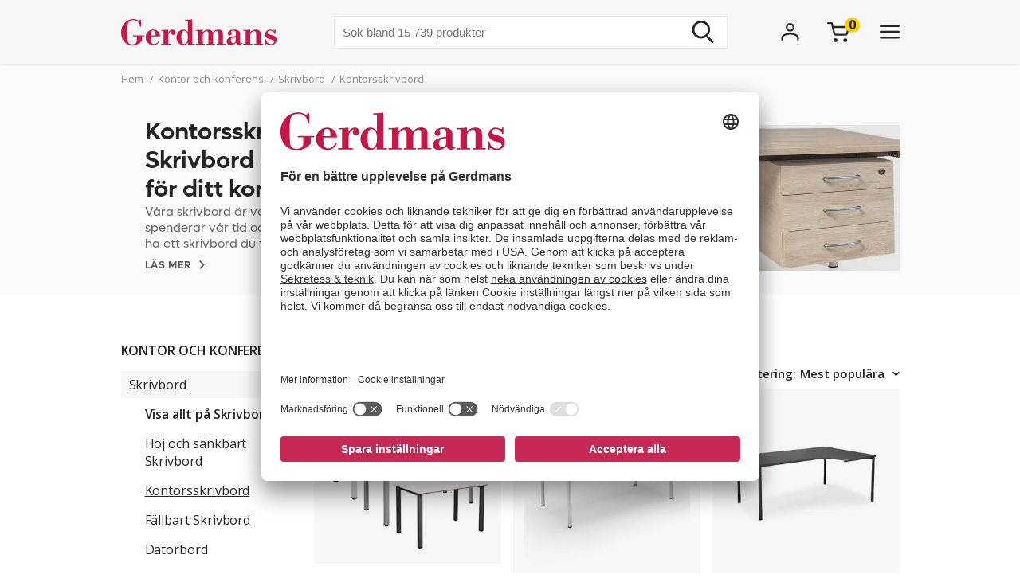

--- FILE ---
content_type: text/html; charset=utf-8
request_url: https://www.gerdmans.se/kontor-och-konferens/skrivbord/kontorsskrivbord
body_size: 65678
content:

<!DOCTYPE html>
<html lang="sv" >
<head>
    <meta name="referrer" content="origin">
    
    <title>Skrivbord &amp; H&#246;rnskrivbord - Allt f&#246;r din arbetsplats | Gerdmans</title>
    <meta http-equiv="Content-type" content="text/html;charset=UTF-8" />
    <meta http-equiv="content-language" content="sv-SE" />
    <meta name="description" content="Skapa ett vackert kontor med skrivbord och h&#246;rnskrivbord fr&#229;n oss - Alltid fri frakt och 7 &#229;rs garanti. Gerdmans har allt f&#246;r kontor, lager och industri." />
    <meta name="keywords" content="skrivbord, h&#246;rnskrivbord, fast skrivbord, fast h&#246;rnskrivbord, kabelr&#228;nna, frontpanel" />
    <meta name="viewport" content="width=device-width, initial-scale=1, maximum-scale=5">
    <meta name="format-detection" content="telephone=no">
    
<meta name="google-site-verification" content="nzKJOaYubnl3_gC6ObmoYKJMh6KdxUn0MI8oeh9MiTE" /><meta name="robots" content="index, follow">
    <link rel="preconnect" href="https://fonts.googleapis.com/" crossorigin="anonymous" />
    <link rel="preconnect" href="https://fonts.gstatic.com/" crossorigin="anonymous" />
    <link rel="preload" href="/Themes/Gerdmans2.0/Content/fonts/fonts.css" as="style">



    
    
            <link rel="alternate" hreflang="sv-se" href="https://www.gerdmans.se/kontor-och-konferens/skrivbord/kontorsskrivbord" />
            <link rel="alternate" hreflang="no-no" href="https://www.gerdmans.no/kontor-og-konferanse/skrivebord/faste-skrivebord" />
            <link rel="alternate" hreflang="da-dk" href="https://www.gerdmans.dk/kontorm&#248;bler/skriveborde/skrivebord-faste" />
            <link rel="alternate" hreflang="fi-fi" href="https://www.gerdmans.fi/toimisto-ja-neuvottelu/toimistop&#246;yd&#228;t/ty&#246;p&#246;yd&#228;t" />





    
    
    
    
<script>
	var ThreeBits = ThreeBits||{};
	ThreeBits.Loop54Settings = {
		IP: "192.168.1.2",
		UserId: "755734183",
	    Url: "https://gerdmans-se.54proxy.com/",
        LanguageCode: "sv"
	};
</script><link rel="preconnect" href="https://app.usercentrics.eu"/><link rel="dns-prefetch" href="https://app.usercentrics.eu"/><link rel="preconnect"/><script id="usercentrics-cmp" data-settings-id="fuJnJ0eSlk21KU" src="https://app.usercentrics.eu/browser-ui/latest/loader.js" data-tcf-enabled="true">
</script>
<script>dataLayer = [];</script>
<script type="text/javascript">
        // create dataLayer
        window.dataLayer = window.dataLayer || [];
        function gtag() {
            dataLayer.push(arguments);
        }

        // set „denied" as default for both ad and analytics storage, as well as ad_user_data and ad_personalization,
        gtag("consent", "default", {
            ad_user_data: "denied",
            ad_personalization: "denied",
            ad_storage: "denied",
            analytics_storage: "denied",
            wait_for_update: 2000 // milliseconds to wait for update
        });

        // Enable ads data redaction by default [optional]
        gtag("set", "ads_data_redaction", true);
    </script>

    <script type="text/javascript">
        // Google Tag Manager
        (function(w, d, s, l, i) {
            w[l] = w[l] || [];
            w[l].push({
                'gtm.start': new Date().getTime(),
                event: 'gtm.js'
            });
            var f = d.getElementsByTagName(s)[0],
                j = d.createElement(s),
                dl = l != 'dataLayer' ? '&l=' + l : '';
            j.async = true;
            j.src =
                'https://www.googletagmanager.com/gtm.js?id=' + i + dl;
            f.parentNode.insertBefore(j, f);
        })(window, document, 'script', 'dataLayer', 'GTM-PPDRPB2'); //replace GTM-XXXXXX with Google Tag Manager ID
    </script>

    <style type="text/css">
                    .product-card{display:-ms-flexbox;display:flex;-ms-flex-flow:column;flex-flow:column;width:240px;height:420px}@media only screen and (min-width:768px){.product-card{width:262px;height:470px}}@media only screen and (min-width:1340px){.product-card{width:315px;height:610px}}.product-card__top{display:-ms-flexbox;display:flex;-ms-flex-align:center;align-items:center;height:230px;position:relative}@media only screen and (min-width:977px){.product-card__top{height:260px}}@media only screen and (min-width:1340px){.product-card__top{height:300px}}.product-card__top:before{content:"";position:absolute;top:0;left:0;width:100%;height:100%;background-color:#f7f7f7;mix-blend-mode:multiply}.product-card__discount-banner{position:absolute;top:0;left:0;padding-top:5px;padding-left:5px}@media only screen and (min-width:977px){.product-card__discount-banner{padding-top:10px;padding-left:10px}}.product-card__image-link{display:-ms-flexbox;display:flex;-ms-flex-pack:center;justify-content:center;width:240px;height:100%;mix-blend-mode:multiply}@media only screen and (min-width:977px){.product-card__image-link{width:315px;transition:transform ease .5s}}.product-card__image{max-width:200px;transition:transform .4s;mix-blend-mode:multiply;object-fit:contain}@media only screen and (min-width:977px){.product-card__image{max-width:240px}.product-card__image:hover{transform:scale(1.05)}}@media only screen and (min-width:1340px){.product-card__image{max-width:280px;max-height:280px;-ms-flex-item-align:center;-ms-grid-row-align:center;align-self:center}}.product-card img[src*="/Plugins/Loop54/Content/loading_icon.gif"]{max-width:50px}.product-card__bottom{display:-ms-flexbox;display:flex;-ms-flex-flow:column;flex-flow:column;-ms-flex-pack:justify;justify-content:space-between;padding-bottom:8px;-ms-flex:1;flex:1}@media only screen and (min-width:977px){.product-card__bottom{height:210px}}@media only screen and (min-width:1340px){.product-card__bottom{height:295px}}.product-card__info{display:-ms-flexbox;display:flex;-ms-flex-flow:column;flex-flow:column;-ms-flex-pack:justify;justify-content:space-between;padding-top:10px}@media only screen and (min-width:977px){.product-card__info{padding:10px 0}}.product-card__shipping-info{padding:0 10px}.product-card__name{font-size:15px;font-weight:700;line-height:20px;padding-bottom:10px}@media only screen and (min-width:1340px){.product-card__name{line-height:22px}}.product-card__sku{color:#242424;font-weight:100;font-style:italic;font-size:13px;letter-spacing:0;opacity:.5}.product-card__short-description{font-size:15px;line-height:20px;font-weight:600;color:#646464;overflow-wrap:break-word;padding-right:5px}@media only screen and (min-width:1340px){.product-card__short-description{line-height:22px;padding-bottom:5px}}.product-card__variants{font-size:15px;font-style:italic;font-weight:600;color:#646464;padding-top:10px;line-height:26px}@media only screen and (min-width:1340px){.product-card__variants{padding-top:0}}.product-card__text-box{padding-left:10px}.product-card__link{text-decoration:none;color:unset;display:-ms-flexbox;display:flex;-ms-flex-direction:column;flex-direction:column;height:100%}.product-card__prices{display:-ms-flexbox;display:flex}.product-card__buy{display:-ms-flexbox;display:flex;-ms-flex-flow:row nowrap;flex-flow:row nowrap;-ms-flex-pack:justify;justify-content:space-between;padding-left:10px}@media only screen and (min-width:977px){.product-card__buy{padding-right:0}}.product-card__buy:hover{background-color:#f5f5f5}@media only screen and (min-width:977px){.product-card__buy-button--mobile{display:none}}.product-card__buy-button--desktop{display:none}@media only screen and (min-width:977px){.product-card__buy-button--desktop{display:block}}.product-card__usps{padding-left:0;font-size:15px;font-weight:400;padding-bottom:10px;display:none;list-style:none}@media only screen and (min-width:1340px){.product-card__usps{display:block;line-height:24px}}.product-card__usp{display:-ms-flexbox;display:flex;-ms-flex-align:center;align-items:center}.product-card__usp::before{display:inline-block;vertical-align:middle;width:5px;height:5px;margin-right:8px;content:' ';border-radius:50%;background-color:currentColor}.product-grid__cards--as-list .product-card{display:-ms-flexbox;display:flex;-ms-flex-flow:column;flex-flow:column;width:100%;height:420px}.product-grid__cards--as-list .product-card .variant-shipping-info{-ms-flex-pack:start;justify-content:flex-start;gap:20px}@media only screen and (min-width:768px){.product-grid__cards--as-list .product-card{width:100%;height:470px}}@media only screen and (min-width:1340px){.product-grid__cards--as-list .product-card{width:100%;height:125px}}.product-grid__cards--as-list .product-card__top{display:-ms-flexbox;display:flex;-ms-flex-align:center;align-items:center;height:230px;position:relative}@media only screen and (min-width:977px){.product-grid__cards--as-list .product-card__top{height:260px}}@media only screen and (min-width:1340px){.product-grid__cards--as-list .product-card__top{height:300px}}.product-grid__cards--as-list .product-card__top:before{content:"";position:absolute;top:0;left:0;width:100%;height:100%;background-color:#f7f7f7;mix-blend-mode:multiply}.product-grid__cards--as-list .product-card__discount-banner{position:absolute;top:0;left:0;padding-top:5px;padding-left:5px}@media only screen and (min-width:977px){.product-grid__cards--as-list .product-card__discount-banner{padding-top:10px;padding-left:10px}}.product-grid__cards--as-list .product-card__image-link{display:-ms-flexbox;display:flex;-ms-flex-pack:center;justify-content:center;width:240px;height:100%;mix-blend-mode:multiply}@media only screen and (min-width:977px){.product-grid__cards--as-list .product-card__image-link{width:240px;transition:transform ease .5s}}.product-grid__cards--as-list .product-card__image{max-width:170px;transition:transform .4s;mix-blend-mode:multiply;object-fit:contain}@media only screen and (min-width:977px){.product-grid__cards--as-list .product-card__image{max-width:170px}.product-grid__cards--as-list .product-card__image:hover{transform:scale(1.05)}}@media only screen and (min-width:1340px){.product-grid__cards--as-list .product-card__image{max-width:145px;max-height:145px;-ms-flex-item-align:center;-ms-grid-row-align:center;align-self:center}}.product-grid__cards--as-list .product-card img[src*="/Plugins/Loop54/Content/loading_icon.gif"]{max-width:50px}.product-grid__cards--as-list .product-card__bottom{display:-ms-flexbox;display:flex;-ms-flex-flow:row;flex-flow:row;-ms-flex-pack:justify;justify-content:space-between;padding-bottom:8px;-ms-flex:.9;flex:.9;width:100%;gap:20px;border-bottom:3px solid #f1f0ee;padding-left:15px;margin-right:25px}@media only screen and (min-width:977px){.product-grid__cards--as-list .product-card__bottom{height:210px}}@media only screen and (min-width:1340px){.product-grid__cards--as-list .product-card__bottom{height:125px}}.product-grid__cards--as-list .product-card__info{display:-ms-flexbox;display:flex;-ms-flex-flow:column;flex-flow:column;-ms-flex-pack:center;justify-content:center;padding-top:10px;width:40%;max-width:350px}@media only screen and (min-width:977px){.product-grid__cards--as-list .product-card__info{padding:10px 0}}.product-grid__cards--as-list .product-card__shipping-info{width:35%;padding:0 10px;-ms-flex-align:center;align-items:center;display:-ms-flexbox;display:flex}.product-grid__cards--as-list .product-card__shipping-info .variant-shipping-info{-ms-flex-pack:start;justify-content:flex-start;gap:20px}.product-grid__cards--as-list .product-card__name-ref{color:#000;text-decoration:none}.product-grid__cards--as-list .product-card__name{font-size:15px;font-weight:700;line-height:20px;padding-bottom:10px}@media only screen and (min-width:1340px){.product-grid__cards--as-list .product-card__name{line-height:22px}}.product-grid__cards--as-list .product-card__sku{color:#242424;font-weight:100;font-style:italic;font-size:13px;letter-spacing:0;opacity:.5}.product-grid__cards--as-list .product-card__short-description{font-size:15px;line-height:20px;font-weight:600;color:#646464}@media only screen and (min-width:1340px){.product-grid__cards--as-list .product-card__short-description{line-height:22px;padding-bottom:5px}}.product-grid__cards--as-list .product-card__variants{font-size:15px;font-style:italic;font-weight:600;color:#646464;padding-top:10px;line-height:26px}@media only screen and (min-width:1340px){.product-grid__cards--as-list .product-card__variants{padding-top:0}}.product-grid__cards--as-list .product-card__text-box{padding-left:10px}.product-grid__cards--as-list .product-card__link{text-decoration:none;color:unset;display:-ms-flexbox;display:flex;-ms-flex-direction:row;flex-direction:row;height:125px}.product-grid__cards--as-list .product-card__prices{display:-ms-flexbox;display:flex}.product-grid__cards--as-list .product-card__buy{display:-ms-flexbox;display:flex;-ms-flex-flow:row nowrap;flex-flow:row nowrap;-ms-flex-pack:justify;justify-content:space-between;padding-left:10px;width:25%;-ms-flex-align:center;align-items:center}@media only screen and (min-width:977px){.product-grid__cards--as-list .product-card__buy{padding-right:0}}.product-grid__cards--as-list .product-card__buy:hover{background-color:#f5f5f5}@media only screen and (min-width:977px){.product-grid__cards--as-list .product-card__buy-button--mobile{display:none}}.product-grid__cards--as-list .product-card__buy-button--desktop{display:none;margin-left:5px}@media only screen and (min-width:977px){.product-grid__cards--as-list .product-card__buy-button--desktop{display:block}}.product-grid__cards--as-list .product-card__usps{padding-left:0;font-size:15px;font-weight:400;padding-bottom:10px;display:none;list-style:none}@media only screen and (min-width:1340px){.product-grid__cards--as-list .product-card__usps{display:block;line-height:24px}}.product-grid__cards--as-list .product-card__usp{display:-ms-flexbox;display:flex;-ms-flex-align:center;align-items:center}.product-grid__cards--as-list .product-card__usp::before{display:inline-block;vertical-align:middle;width:5px;height:5px;margin-right:8px;content:' ';border-radius:50%;background-color:currentColor}.product-grid__cards--as-list article:nth-child(1) div.product-card__bottom{border-top:3px solid #f1f0ee}.shoppingcart__icon{display:-ms-flexbox;display:flex;-ms-flex-align:center;align-items:center;position:relative;cursor:pointer}.boxfinder{padding:16px;padding-top:0}.boxfinder-search-container{display:none;position:absolute;top:0;left:0;width:100vw;overflow:hidden;z-index:200;background-color:#f7f7f7}@media only screen and (min-width:977px){.boxfinder-search-container{position:unset;max-height:80vh;box-shadow:0 3px 6px #00000029}}.boxfinder-search-container--active{display:none;-ms-flex-flow:column;flex-flow:column;background-color:#f7f7f7;position:fixed}@media only screen and (min-width:977px){.boxfinder-search-container--active{display:-ms-flexbox;display:flex;-ms-flex-flow:column;flex-flow:column;-ms-flex-pack:unset;justify-content:unset;position:absolute;top:80px}}@media only screen and (min-width:1340px){.boxfinder-search-container--active{position:unset}}.boxfinder-close-container{display:-ms-flexbox;display:flex;-ms-flex-pack:end;justify-content:flex-end;padding-top:1rem;padding-right:40px}.boxfinder-close-button{cursor:pointer}.boxfinder-search-wrapper{width:100vw;position:relative;top:0;left:50%;transform:translateX(-50%);background:#fafafa}@media only screen and (min-width:977px){.boxfinder-search-wrapper{background:#fafafa;margin-top:-30px;padding-top:16px}}.boxfinder__search-container{display:-ms-flexbox;display:flex;margin:0 auto;-ms-flex-pack:center;justify-content:center;gap:16px;padding:20px;-ms-flex-align:center;align-items:center;-ms-flex-direction:column;flex-direction:column}@media only screen and (min-width:977px){.boxfinder__search-container{-ms-flex-direction:row;flex-direction:row}}.boxfinder__header{display:-ms-flexbox;display:flex;gap:16px;-ms-flex-align:center;align-items:center}.boxfinder__title{font-weight:600}.boxfinder__subtitle{font-size:13px}.boxfinder__form{display:-ms-flexbox;display:flex;gap:25px;-ms-flex-direction:column;flex-direction:column;width:100%}@media only screen and (min-width:977px){.boxfinder__form{-ms-flex-direction:row;flex-direction:row;gap:16px;width:-webkit-fit-content;width:-moz-fit-content;width:fit-content}}.boxfinder__input-wrapper{position:relative;height:-webkit-fit-content;height:-moz-fit-content;height:fit-content}.boxfinder__input{border-radius:5px}.boxfinder__input-icon{position:absolute;top:0;left:3px;height:100%;display:-ms-flexbox;display:flex;-ms-flex-align:center;align-items:center;padding:0 5px}.boxfinder .button.button--buy-default.boxfinder__search-button{padding:8px 30px;width:100%;height:60px}@media only screen and (min-width:977px){.boxfinder .button.button--buy-default.boxfinder__search-button{width:unset;height:100%}}.boxfinder-page{padding-bottom:16px}.boxfinder-page .page__section-content{padding:0}@media only screen and (min-width:977px){.boxfinder-page .page__section-content{padding:30px 0 30px 0}}.boxfinder__searched-for{font-weight:700;padding-top:16px}@media only screen and (min-width:977px){.boxfinder__searched-for{padding-top:50px}}.boxfinder__result-count{font-weight:100;font-size:13px;margin-bottom:1rem}.boxfinder-background{position:absolute;display:none;width:100vw;height:100vh;z-index:199}@media only screen and (min-width:977px){.boxfinder-background--active{display:block}}@media only screen and (min-width:977px){.boxfinder-hide-on-desktop{display:none}}.boxfinder__clear-search{font-weight:700;width:-webkit-fit-content;width:-moz-fit-content;width:fit-content;margin:2rem auto 2rem;padding-bottom:2rem}@media only screen and (min-width:977px){.boxfinder__clear-search{display:none}}.boxfinder__to-top{margin:1rem auto .5rem;display:block;width:-webkit-fit-content;width:-moz-fit-content;width:fit-content;position:-webkit-sticky;position:sticky;top:20px}@media only screen and (min-width:977px){.boxfinder__to-top{display:none}}.input.boxfinder__input{padding-left:41px;width:100%;height:60px}@media only screen and (min-width:977px){.input.boxfinder__input{width:200px;height:41px}}.input-message{position:absolute;font-size:13px}.input-message--error{color:#ee0511}.boxfinder-open-icon--active{transform:rotate(180deg)}.category-page__footer__icon-container--hidden-on-desktop{display:none}.toggle-children-js{display:none}.nav{position:fixed;z-index:200}.header-wrapper--collapsed~nav{margin-top:52px}.menu{display:none;position:absolute;top:0;left:0;width:100vw;height:100vh;overflow:hidden;letter-spacing:-.08px;z-index:200;background-color:#fff}.menu__header{display:-ms-flexbox;display:flex;-ms-flex-align:center;align-items:center;-ms-flex-pack:center;justify-content:center;height:65px;background-color:#f7f7f7;filter:drop-shadow(0 1pt 1pt #00000026)}@media only screen and (min-width:977px){.menu__header{display:none}}@media only screen and (min-width:977px){.menu{position:unset;max-height:80vh;box-shadow:0 3px 6px #00000029;overflow:scroll}.menu::-webkit-scrollbar{display:none}}.menu--active{display:-ms-flexbox;display:flex;-ms-flex-flow:column;flex-flow:column;background-color:#fff;position:fixed}@media only screen and (min-width:977px){.menu--active{-ms-flex-flow:column;flex-flow:column;-ms-flex-pack:unset;justify-content:unset;position:absolute;top:80px}}@media only screen and (min-width:1340px){.menu--active{position:unset}}.menu__bar{display:none;height:40px}@media only screen and (min-width:1340px){.menu__bar{display:-ms-flexbox;display:flex;-ms-flex-pack:end;justify-content:flex-end;padding-right:40px;padding-top:20px}}.menu__bar-close{display:none}@media only screen and (min-width:1340px){.menu__bar-close{display:block}}.menu__bar-close{cursor:pointer}.menu__bar-bottom{display:-ms-flexbox;display:flex;-ms-flex-pack:justify;justify-content:space-between;-ms-flex-align:center;align-items:center;position:fixed;bottom:0;width:100%;height:50px;background-color:#f7f7f7;filter:drop-shadow(0 -1pt 1pt #00000026);z-index:220}@media only screen and (min-width:768px){.menu__bar-bottom{top:0;height:80px}}@media only screen and (min-width:977px){.menu__bar-bottom{display:none}}.menu__bar-bottom-close{height:21px}.menu-bar-bottom__navigate-back{padding:0 20px;font-style:italic;font-size:13px}@media only screen and (min-width:768px){.menu-bar-bottom__navigate-back-icon-group{display:-ms-flexbox;display:flex}}@media only screen and (min-width:768px){.menu-bar-bottom__navigate-back{padding-left:16vw}}.menu__icon-close{width:21px;height:21px}.menu__groups{display:-ms-flexbox;display:flex;-ms-flex-flow:column nowrap;flex-flow:column nowrap;margin-top:40px;position:relative;overflow-y:auto;height:calc(100% - 65px - 50px - 40px)}@media only screen and (min-width:977px){.menu__groups{-ms-flex-flow:row nowrap;flex-flow:row nowrap;-ms-flex-pack:center;justify-content:center;padding:0}}@media only screen and (min-width:1340px){.menu__groups{margin-top:0}}.menu__group-2{display:none}@media only screen and (min-width:1340px){.menu__group-2{display:block}}@media only screen and (min-width:977px){.menu__group-1{-ms-flex-order:1;order:1}.menu__group-2{-ms-flex-order:2;order:2}.menu__group-3{-ms-flex-order:3;order:3}.menu__group-4{-ms-flex-order:4;order:4}.menu__group-5{display:none}}.menu-group{padding:0 20px 0 20px}@media only screen and (min-width:768px){.menu-group{padding:0 16vw}}@media only screen and (min-width:977px){.menu-group{padding:0 20px 0 50px;max-width:385px}.menu-group--left-border{border-left:1px solid rgba(36,36,36,.1)}}.menu-group__header{display:-ms-flexbox;display:flex;-ms-flex-pack:justify;justify-content:space-between;-ms-flex-align:center;align-items:center;line-height:22px;font-weight:600;text-transform:uppercase;padding-bottom:30px}.menu-group__header--desktop{display:none}.menu-group__header--mobile{-ms-flex-positive:1;flex-grow:1}@media only screen and (min-width:977px){.menu-group__header{padding-left:10px;padding-bottom:16px;pointer-events:unset;letter-spacing:.8px}.menu-group__header--desktop{display:block;color:#242424;text-decoration:none}.menu-group__header--desktop:hover{text-decoration:underline}.menu-group__header--mobile{display:none}}@media only screen and (min-width:977px){.menu-group__header--pointer{pointer-events:none}}.menu-group__item-list{position:absolute;width:100vw;left:-100vw;background-color:#fff;top:0;z-index:210;overflow:scroll;transition:left .1s linear}@media only screen and (min-width:977px){.menu-group__item-list{position:unset;visibility:visible;height:unset;width:unset;overflow:hidden;padding:0}}.menu-group__item-list--active{left:0;height:100vh;transition:left .1s linear}.menu-group__item{display:-ms-flexbox;display:flex;-ms-flex-align:center;align-items:center;width:100%;line-height:22px;transition:background-color .3s ease-out 100ms;cursor:pointer;padding:10px 20px}.menu-group__item:first-child{padding-top:0}@media only screen and (min-width:768px){.menu-group__item{padding-left:16vw;padding-right:16vw}}@media only screen and (min-width:977px){.menu-group__item{display:-ms-flexbox;display:flex;-ms-flex-pack:justify;justify-content:space-between;-ms-flex-align:center;align-items:center;width:unset;padding:6px 0;padding-left:10px;margin-bottom:3px}.menu-group__item--expanded{background-color:#f7f7f7}.menu-group__item--expanded .menu-group__icon-toggle{transform:rotate(-90deg);visibility:visible;opacity:1}}.menu-group__item--header-link{font-weight:600;text-decoration:underline}@media only screen and (min-width:977px){.menu-group__item--header-link{text-decoration:none}.menu-group__item--header-link-only-mobile{display:none}}.menu-group__item--expanded{visibility:visible;height:unset}@media only screen and (min-width:977px){.menu-group__item:hover{background-color:#f7f7f7}}.menu-group__item--is-leaf:hover{background-color:unset;text-decoration:underline}.menu-group__item:hover>.menu-group__icon-toggle{opacity:1}.menu-group__item--as-header:hover>.menu-group__icon-toggle{opacity:0}.menu-group__item--as-header{display:-ms-flexbox;display:flex;font-weight:600;text-transform:uppercase;padding-bottom:30px;padding-left:0;padding-right:0;letter-spacing:.8pt}@media only screen and (min-width:977px){.menu-group__item--as-header{padding-top:0;padding-bottom:16px}}.menu-group__link{width:100%}.menu-group__item-name{width:100%}.menu-group__item-children{width:100vw}@media only screen and (min-width:977px){.menu-group__item-children{width:unset}}.menu-group__item-children--collapsed{top:0;position:absolute;left:-100vw;transition:left .1s linear}@media only screen and (min-width:977px){.menu-group__item-children--collapsed{position:unset;transition:unset;visibility:hidden;height:0}}.menu-group__item-children--expanded{position:absolute;top:0;left:0;transition:left .1s linear;visibility:visible;height:unset;background-color:#fff;width:100vw;height:100vh}@media only screen and (min-width:977px){.menu-group__item-children--expanded{position:unset;left:unset;padding-left:20px;height:unset;width:unset}}.menu-group__header{display:-ms-flexbox;display:flex;-ms-flex-pack:justify;justify-content:space-between;letter-spacing:.8px}.menu-group__header--uppercase{text-transform:uppercase}@media only screen and (min-width:977px){.menu-group__header>.menu-group__icon-toggle{opacity:0}}.menu-group__item-link{text-transform:unset}.menu-group__item-link:hover{text-decoration:underline}.menu-group__icon-toggle{width:8px;height:13px}@media only screen and (min-width:977px){.menu-group__icon-toggle{width:12px;height:9px;margin-right:10px;fill:black;opacity:1;transition:opacity .3s ease-out 100ms;transform:rotate(90deg)}}@media only screen and (min-width:1340px){.menu-group__icon-toggle{opacity:0}}.menu-group__icon-toggle--expanded{transform:rotate(180deg)}.menu-background{position:absolute;display:none;width:100vw;height:100%;z-index:199}@media only screen and (min-width:977px){.menu-background--active{display:block}}.mobile-contact-bar{display:block}@media only screen and (min-width:768px){.mobile-contact-bar{display:none}}.tablet-portrait-contact-bar{display:none}@media only screen and (min-width:768px){.tablet-portrait-contact-bar{display:block;margin:0 51px 0 0}}@media only screen and (min-width:977px){.tablet-portrait-contact-bar{display:none}}.tablet-contact-bar{display:none}@media only screen and (min-width:977px){.tablet-contact-bar{display:block;margin:63px 0 0 0}}@media only screen and (min-width:1340px){.tablet-contact-bar{display:none}}.menu-open-icon--active{transform:rotate(180deg)}.search{position:relative;width:300px}@media only screen and (min-width:977px){.search{width:494px}}@media only screen and (min-width:1340px){.search{width:850px}}.search__input{height:36px;line-height:36px;padding-left:20px;font-size:16px;border:none}@media only screen and (min-width:768px){.search__input{width:100%;height:42px;line-height:42px}}.search__input:focus-visible{outline:none}.search__icon-container{display:-ms-flexbox;display:flex;-ms-flex-align:center;align-items:center;position:absolute;top:0;right:0;padding-right:11px;cursor:pointer;height:100%}.search__icon-container .hidden{display:none}.search__icon,.search__reset-icon{display:-ms-flexbox;display:flex;-ms-flex-flow:column;flex-flow:column;-ms-flex-pack:center;justify-content:center;height:36px;background-color:transparent;border:none}.search__icon .icon,.search__reset-icon .icon{height:20px;width:20px}@media only screen and (min-width:768px){.search__icon .icon,.search__reset-icon .icon{height:28px;width:28px}}.search__reset-icon{border-right:2px solid #e6e6e6;padding-right:11px}.search__reset-icon .icon{height:11px;width:11px}.search__icon{padding-left:9px}.search__icon-close{position:absolute;top:7px;right:-50px;width:21px;height:21px}@media only screen and (min-width:977px){.search__icon-close{display:none}}.contact-bar{background:#f5f5f5;width:100%;display:-ms-flexbox;display:flex;-ms-flex-direction:row;flex-direction:row;-ms-flex-pack:center;justify-content:center}@media only screen and (min-width:977px){.contact-bar{background:none;-ms-flex-pack:start;justify-content:flex-start}}@media only screen and (min-width:1340px){.contact-bar{display:block;width:-webkit-max-content;width:-moz-max-content;width:max-content;position:fixed;right:0;top:50vh}}.contact-bar__icons{display:-ms-flexbox;display:flex;-ms-flex-direction:row;flex-direction:row;width:84px;-ms-flex-pack:justify;justify-content:space-between;-ms-flex-align:center;align-items:center}@media only screen and (min-width:768px){.contact-bar__icons{width:92px}}@media only screen and (min-width:1340px){.contact-bar__icons{-ms-flex-direction:column;flex-direction:column;-ms-flex-align:end;align-items:flex-end;width:80px}}@media only screen and (min-width:1340px){.contact-bar__icon{height:51px;width:80px;display:-ms-flexbox;display:flex;-ms-flex-align:center;align-items:center;padding-left:27px;background:#f5f5f5;transition:ease-in .4s;white-space:nowrap;box-shadow:0 0 2px #24242426}.contact-bar__icon:hover{width:235px}.contact-bar__icon:hover .contact-bar__icon-description{display:block;margin:0 0 0 20px}.contact-bar__icon-link{display:-ms-flexbox;display:flex;-ms-flex-align:center;align-items:center;color:#242424;text-decoration:none}}.contact-bar__icon-description{display:none}.desktop-contact-bar{display:none}@media only screen and (min-width:1340px){.desktop-contact-bar{position:relative;display:block;z-index:101}}.accordion__header{display:-ms-flexbox;display:flex;-ms-flex-align:center;align-items:center;font-weight:700;cursor:pointer}.accordion__header-label{padding-left:10px}.accordion__icon{width:8px;height:13px}.accordion__body{transition:.3s;opacity:1;height:unset;padding-top:10px}.accordion--collapsed .accordion__body{display:none;opacity:0;height:0}.accordion--collapsed .accordion__body *{height:0}body{overflow-x:hidden}.body--no-scroll{overflow:hidden}.badge{position:relative;border-radius:50%;float:left;padding:5px;font-size:16px}.badge__square{width:0;height:0;padding-top:100%;padding-right:100%}.badge__content{height:0}.badge__content:after,.badge__content:before{content:attr(data-label)}.badge__content:after{position:absolute;bottom:50%;right:50%;text-align:center;transform:translate(50%,50%)}.badge__content:before{color:transparent}.badge--cart-look{background-color:#ffce00;font-weight:bold;margin-left:-6px;margin-top:-18px}.breadcrumb{display:-ms-flexbox;display:flex;font-size:13px;line-height:18px;padding:10px 0 5px 0;color:#909090}@media only screen and (min-width:977px){.breadcrumb{padding:10px 0 40px 0}}.breadcrumb__list{display:-ms-flexbox;display:flex;list-style:none;padding-left:0}.breadcrumb__list .breadcrumb__delimiter{}.breadcrumb__list .breadcrumb__item:nth-last-of-type(2){display:block}.breadcrumb__list .breadcrumb__item:nth-last-of-type(2) .breadcrumb__delimiter{display:none}@media only screen and (min-width:977px){.breadcrumb__list .breadcrumb__item:nth-last-of-type(2) .breadcrumb__delimiter{display:inline-block}}.breadcrumb__list .breadcrumb__item:nth-last-of-type(3){display:block}.breadcrumb__item{display:none;white-space:nowrap}@media only screen and (min-width:977px){.breadcrumb__item{display:block}}.breadcrumb__delimiter{padding:0 5px}.button{font-size:16px;font-weight:400;border:none;padding:8px 15px;text-decoration:none;cursor:pointer}.button--unstyled{-webkit-appearance:none;-moz-appearance:none;appearance:none;background:transparent;color:inherit;border:0}.button--load-more{background-color:unset;border:1px solid #242424;text-transform:uppercase;padding:8px 16px;font-family:"Open sans";font-weight:bold;font-size:13px;line-height:18px;letter-spacing:.8px}@media only screen and (min-width:1340px){.button--load-more{font-size:16px;line-height:22px;padding:10px 20px}}.button--buy-default{font-family:"Lufga";color:#fff;line-height:23px;background-color:#242424;padding:8px 15px}.button--disabled{font-family:"Lufga";color:#fff;line-height:23px;background-color:#909090;cursor:default}.button--with-border{display:-ms-flexbox;display:flex;-ms-flex-align:center;align-items:center;font-family:"Lufga";font-weight:600;font-size:13px;padding:8px 12px;color:unset;border:2px solid;letter-spacing:1.2px;background-color:transparent}.button--with-border .icon{display:none}@media only screen and (min-width:1340px){.button--with-border{font-size:16px}}@media only screen and (min-width:977px){.button--with-border--mobile-only{border:none;box-shadow:none;padding:0;font-weight:700;letter-spacing:.65px}.button--with-border--mobile-only .button__label{padding-right:13px}.button--with-border--mobile-only .icon{display:block;height:10px;width:6px}}.button--with-border-thin{border:1px solid}.button--with-border--light{font-size:16px;opacity:.5}.discount-banner{display:-ms-flexbox;display:flex;-ms-flex-pack:center;justify-content:center;width:42px;padding:3px 6px;color:#fff;background-color:#c72956;font-size:13px;font-weight:700;line-height:18px;z-index:1}@media only screen and (min-width:977px){.discount-banner{width:50px;font-size:16px;line-height:22px}}.dropdown{position:relative;cursor:pointer;font-size:13px}@media only screen and (min-width:977px){.dropdown{font-size:15px}}.dropdown--expanded .dropdown__options{visibility:visible;opacity:1}.dropdown__header{display:-ms-flexbox;display:flex;-ms-flex-flow:row;flex-flow:row;-ms-flex-align:center;align-items:center}.dropdown__selected-option{padding-right:10px}.dropdown__icon{width:9px;height:9px;transform:rotate(90deg)}.dropdown__icon.icon{stroke:none}.dropdown__options{position:absolute;right:0;padding:15px 10px;margin-top:5px;visibility:hidden;background-color:#fff;z-index:100;filter:drop-shadow(#00000029 0 3pt 3pt);line-height:18px;font-size:13px;opacity:0}.dropdown__option{display:-ms-flexbox;display:flex;-ms-flex-align:center;align-items:center;padding:0 20px;white-space:nowrap;padding:7px 10px}.dropdown__option *{pointer-events:none}.dropdown__option-text{padding-left:5px}.dropdown__option .dropdown__option-icon-checked{display:none}.dropdown__option--selected .dropdown__option-icon-checked{display:block}.dropdown__option--selected .dropdown__option-icon-unchecked{display:none}.dropdown__option-icon{width:13px;height:13px}.dropdown__option-icon.icon{stroke:none}.dropdown__option:hover{background-color:#f7f7f7}.header__layout-breakpoint{display:none}@media only screen and (min-width:977px){.header__layout-breakpoint{display:block;position:absolute;top:90px;height:1px;width:1px}}.header-wrapper{position:relative;background-color:#f7f7f7}.header-wrapper--collapsed{position:fixed!important;height:52px}.header-wrapper--collapsed .header{height:50px}.header-wrapper--collapsed .header .header__left{display:none}.header-wrapper--collapsed .header .header__middle .header__usps,.header-wrapper--collapsed .header .header__middle .header__search{display:none}.header-wrapper--collapsed .header .header__middle .header__links{height:100%;-ms-flex-align:center;align-items:center;-ms-flex-pack:start;justify-content:flex-start;padding-top:0;padding-left:0}.header-wrapper--collapsed .header .header__middle .header__links li:first-child{padding-left:0}.header-wrapper--collapsed .header .header__right{-ms-flex-align:center;align-items:center;padding:0}.header-wrapper--collapsed .header__icon-search{display:-ms-flexbox;display:flex}.header{display:-ms-flexbox;display:flex;height:65px;position:relative}@media only screen and (min-width:1680px){.header{width:1640px;margin:0 auto}}@media only screen and (min-width:768px){.header{height:80px}}@media only screen and (min-width:1340px){.header{height:150px}}.header__left{-ms-flex-positive:1;flex-grow:1}.header__middle{display:none;-ms-flex-pack:center;justify-content:center}@media only screen and (min-width:977px){.header__middle{display:-ms-flexbox;display:flex;-ms-flex-flow:column;flex-flow:column;-ms-flex-positive:2;flex-grow:2;padding-left:40px}}@media only screen and (min-width:1340px){.header__middle{-ms-flex-pack:unset;justify-content:unset;padding-left:0}}.header__right{display:none}@media only screen and (min-width:768px){.header__right{display:-ms-flexbox;display:flex;-ms-flex-align:center;align-items:center;-ms-flex-positive:1;flex-grow:1}}@media only screen and (min-width:1340px){.header__right{-ms-flex-align:start;align-items:flex-start;padding-top:47px}}.header__right__user-text{font-weight:700;min-width:75px;padding-left:5px;display:none}@media only screen and (min-width:1340px){.header__right__user-text{display:block}}.header__logo-container{display:-ms-flexbox;display:flex;-ms-flex-align:center;align-items:center;-ms-flex-pack:center;justify-content:center}@media only screen and (min-width:768px){.header__logo-container{-ms-flex-align:center;align-items:center;-ms-flex-pack:start;justify-content:flex-start}}@media only screen and (min-width:1340px){.header__logo-container{-ms-flex-align:start;align-items:flex-start;padding-top:47px}}.header__logo-image{width:144px;height:35px}@media only screen and (min-width:768px){.header__logo-image{width:166px;height:40px}}@media only screen and (min-width:977px){.header__logo-image{width:195px;height:47px}}@media only screen and (min-width:1680px){.header__logo-image{width:224px;height:54px}}.header__usps{display:none;padding-top:13px;padding-bottom:16px;list-style:none;-ms-flex-pack:center;justify-content:center;font-size:13px;font-weight:600}@media only screen and (min-width:1340px){.header__usps{display:-ms-flexbox;display:flex}}.header__usp{padding:0 20px;text-transform:uppercase}.header__search-wrap{position:relative;margin:0 auto}.header__search{margin:0 auto}.header__search-close{position:absolute;right:-60px;top:10px}@media only screen and (min-width:977px){.header__search-close{display:none}}.header__search--active{display:-ms-flexbox;display:flex;position:absolute;top:20px;left:0;width:100%;background-color:#f7f7f7;z-index:211}.header__search--active .search{width:500px}.header__links{display:none;-ms-flex-pack:center;justify-content:center;font-size:16px;list-style:none;padding-top:17px}@media only screen and (min-width:1340px){.header__links{display:-ms-flexbox;display:flex}}.header__link{padding:0 20px;cursor:pointer;text-transform:uppercase;font-weight:600}.header__icons{display:-ms-flexbox;display:flex;-ms-flex-align:center;align-items:center;-ms-flex-pack:end;justify-content:flex-end;height:42px;width:100%}.header__icon{display:-ms-flexbox;display:flex;padding-left:50px}@media only screen and (min-width:977px){.header__icon{padding-left:25px}}@media only screen and (min-width:1680px){.header__icon{padding-left:50px}}@media only screen and (min-width:977px){.header__icon-search{display:none}}.header__icon-avatar{display:-ms-flexbox;display:flex;-ms-flex-direction:column;flex-direction:column;-ms-flex-item-align:start;align-self:flex-start;-ms-flex-align:center;align-items:center;max-width:92px}@media only screen and (min-width:977px){.header__icon-avatar{max-width:67px}}@media only screen and (min-width:1340px){.header__icon-avatar{max-width:142px}}@media only screen and (min-width:1680px){.header__icon-avatar{max-width:166px}}@media only screen and (min-width:1340px){.header__menu-icon{display:none}}.header__menu-icon .icon-close{display:none}.header__menu-icon--active .icon-burger{display:none}.header__menu-icon--active .icon-close{display:block}.avatar-menu-container{display:none;z-index:20}@media only screen and (min-width:768px){.avatar-menu-container{display:block}}.avatar-menu-container--mobile{display:block}@media only screen and (min-width:768px){.avatar-menu-container--mobile{display:none}}@media only screen and (min-width:768px){.avatar-menu-background--open{display:block;width:100vw;height:100vh;top:0;left:0;position:fixed}}.avatar-menu-background-mobile--open{display:block;width:100vw;height:100vh;top:0;left:0;position:fixed;z-index:201}@media only screen and (min-width:768px){.avatar-menu-background-mobile--open{display:none}}.grecaptcha-badge{visibility:hidden}.action-bar__badge-container{position:relative}.action-bar-mobile{display:-ms-flexbox;display:flex;-ms-flex-pack:justify;justify-content:space-between;height:50px;width:90vw}@media only screen and (min-width:768px){.action-bar-mobile{display:none}}.action-bar-mobile__left{display:-ms-flexbox;display:flex;-ms-flex-align:center;align-items:center;padding:0}.action-bar-mobile__right{display:-ms-flexbox;display:flex;-ms-flex-align:center;align-items:center;padding:0}.action-bar-mobile__icon{display:-ms-flexbox;display:flex;-ms-flex-align:center;align-items:center;position:relative}.action-bar-mobile__icon--spacing-right{padding-right:40px}.action-bar-mobile__search-container{display:none;position:absolute;z-index:1000}.action-bar-mobile__search-container--active{display:-ms-flexbox;display:flex;-ms-flex-pack:center;justify-content:center;-ms-flex-align:center;align-items:center;position:absolute;height:50px;width:100%;background-color:#f7f7f7;z-index:calc(201 + 1);margin-left:-20px}.action-bar-mobile__search-container--active form{position:relative;width:70%}@media only screen and (min-width:768px){.action-bar-mobile__search-container--active{top:0;height:80px}.action-bar-mobile__search-container--active .search{width:500px}}.action-bar-mobile__search_icon-close{position:absolute;right:20px}.search__result{position:absolute;width:100%;max-height:400px;overflow-y:scroll;background-color:#fff;margin-top:3px;color:#242424}.search__result .content{padding:0 20px 20px 20px}.search__result h5{font-weight:600;text-transform:uppercase;padding-top:20px;padding-bottom:10px}.search__result ul{list-style:none;padding:0;line-height:22px}.search__result li{text-decoration:none}.search__result li a{color:#242424;text-decoration:none}.search__result li a:hover,.search__result li a:focus-visible{text-decoration:underline;outline:none}.phone-only{display:block}@media only screen and (min-width:768px){.phone-only{display:none}}.phone-large-up-only{display:none}@media only screen and (min-width:630px){.phone-large-up-only{display:block}}.tablet-up-only{display:none}@media only screen and (min-width:768px){.tablet-up-only{display:block}}@media only screen and (max-width:768px){#imbox-container iframe:first-child{top:75%}}.input{border:1px solid rgba(36,36,36,.1);width:100%;padding:10px;font-size:15px;line-height:20px;height:41px}@media only screen and (min-width:1340px){.input{font-size:16px;height:51px;line-height:22px}}.input--read-only{background-color:#f7f7f7}.input--filled{border:none;background-color:#f7f7f7}.input--filled:focus{outline:none}.input--filled-on-mobile{background-color:#f7f7f7}@media only screen and (min-width:768px){.input--filled-on-mobile{background-color:#fff}}.label{font-size:15px}@media only screen and (min-width:1340px){.label{font-size:16px}}.label--bold{font-weight:700}.label--semi-bold{font-weight:600}.label--block{display:block;width:100%}.link{text-decoration:none;color:#242424}.link--underline-on-hover:hover{text-decoration:underline}.link--color-light{color:rgba(36,36,37,.5)}.link--semi-bold{font-weight:600}.link--underline{text-decoration:none;padding-bottom:2px;background:linear-gradient(#242424,#242424) center bottom;background-size:0% 2px;background-repeat:no-repeat;transition:all .3s}.link--underline:hover{background-size:100% 2px}.link--underline-always{text-decoration:underline}body{min-height:100vh}@media only screen and (min-width:768px){.master-wrapper-main{padding-top:80px}}@media only screen and (min-width:1340px){.master-wrapper-main{padding-top:0}}.page{width:100vw}@media only screen and (min-width:1340px){.page{padding-top:0}.page.header--collapsed{padding-top:150px}}.page__section{display:-ms-flexbox;display:flex;-ms-flex-flow:column;flex-flow:column;-ms-flex-align:center;align-items:center;width:100vw;position:relative}.page__section--spacing-medium{padding:5px 0}@media only screen and (min-width:977px){.page__section--spacing-medium{padding:8px 0}}@media only screen and (min-width:1340px){.page__section--spacing-medium{padding:15px 0}}.page__section--spacing-large{padding:15px 0}@media only screen and (min-width:977px){.page__section--spacing-large{padding:20px 0}}@media only screen and (min-width:1340px){.page__section--spacing-large{padding:20px 0}}.page__section--background-color-light{background-color:#f5f5f580}@media only screen and (min-width:768px){.page__section--shadow-top{box-shadow:0 -1px 2px #00000015}}.page__section--header{background-color:#f7f7f7;filter:drop-shadow(0 1pt 1pt #00000026);z-index:200}@media only screen and (min-width:768px){.page__section--header{position:fixed}}@media only screen and (min-width:977px){.page__section--header{z-index:201}}@media only screen and (min-width:1340px){.page__section--header{position:relative}}.page__section--background-color-footer{background-color:#f7f7f7}.page__section--mobile-action-bar{filter:drop-shadow(0 -1pt 1pt #00000026);position:fixed;bottom:0;z-index:199;background-color:#f7f7f7}.page__section-content{width:90vw}.page__section-content--full-width-on-mobile{margin:0 auto;width:100vw}.page__section-content--multi-column{display:-ms-flexbox;display:flex}@media only screen and (min-width:630px){.page__section-content{}}@media only screen and (min-width:768px){.page__section-content{width:736px}}@media only screen and (min-width:977px){.page__section-content{width:977px}}@media only screen and (min-width:1340px){.page__section-content{width:1310px}}@media only screen and (min-width:1680px){.page__section-content{width:1640px}}.admin-header-links{position:absolute;top:0;left:0;color:#fff;font-weight:bold;z-index:211;font-size:13px}.admin-header-links .admin{display:none}@media only screen and (min-width:768px){.admin-header-links .admin{display:inline-block}}.admin-header-links a{color:#fff;text-decoration:none;background-color:#c71748;padding:5px 10px}.side-2{display:none}.prices-block{display:-ms-flexbox;display:flex;-ms-flex-align:center;align-items:center;font-size:15px}@media only screen and (min-width:768px){.prices-block{font-size:16px}}.prices-block__discounted-price{font-weight:700;color:#c72956}.prices-block__normal-price{font-weight:600}.prices-block__normal-price--overridden{font-size:13px;text-decoration:line-through;padding-left:10px}.prices-block__from-text{display:none}@media only screen and (min-width:768px){.prices-block__from-text--visible{display:inline-block}}.price-color--normal{color:#242424}.price-color--special{color:#c72956}.read-more{display:-ms-flexbox;display:flex;-ms-flex-align:center;align-items:center;cursor:pointer}@media only screen and (min-width:768px){.read-more{opacity:.75}}.read-more__label{margin-right:10px;text-transform:uppercase;font-size:13px;font-weight:bold;line-height:13px;letter-spacing:.65px}@media only screen and (min-width:1340px){.read-more__label{font-size:16px}}.read-more__label:hover{text-decoration:underline}.read-more__icon{width:7px;height:11px}@media only screen and (min-width:1340px){.read-more__icon{width:8px;height:13px}}.read-more--content{opacity:1}.read-more--content .read-more__label{font-size:3vw}@media only screen and (min-width:768px){.read-more--content .read-more__label{font-size:13px}}@media only screen and (min-width:1340px){.read-more--content .read-more__label{font-size:16px}}.read-more--case{font-size:10px;opacity:.75}@media only screen and (min-width:1340px){.read-more--case{font-size:16px}}@media only screen and (min-width:1340px){.read-more{font-size:16px}}.hidden-js{}.u-flex{display:-ms-flexbox!important;display:flex!important}.u-flex-1{-ms-flex:1!important;flex:1!important}.u-space-between{-ms-flex-pack:justify!important;justify-content:space-between!important}.u-align-self-end{-ms-flex-item-align:end!important;align-self:flex-end!important}.u-ui-list{margin-left:0;padding-left:0;list-style:none outside}.icon{fill:#242424}.icon-white{fill:white}.icon-search,.icon-avatar{stroke:#242424}.icon-search-white,.icon-avatar-white{stroke:white}.icon-home{height:22px;width:25px}.icon-search{height:22px;width:25px}.icon-avatar{height:22px;width:25px}.icon-avatar__container{display:-ms-flexbox;display:flex;-ms-flex-align:center;align-items:center;cursor:pointer}@media only screen and (min-width:977px){.icon-avatar .icon-avatar{height:25px;width:25px}}.icon-avatar--logged-in{display:-ms-flexbox;display:flex;-ms-flex-align:center;align-items:center;-ms-flex-pack:distribute;justify-content:space-around;background-color:#242424;width:42px;height:42px;border:5px solid #242424;border-radius:50%;transition:.3s ease-out 100ms;padding:0}.icon-avatar--not-logged-in{display:-ms-flexbox;display:flex;-ms-flex-align:center;align-items:center;-ms-flex-pack:distribute;justify-content:space-around;background-color:#f7f7f7;width:42px;height:42px;border:5px solid #f7f7f7;border-radius:50%;transition:.3s ease-out 100ms;padding:0}.icon-avatar--not-logged-in:hover{display:-ms-flexbox;display:flex;-ms-flex-align:center;align-items:center;-ms-flex-pack:distribute;justify-content:space-around;background-color:#f7f7f7;width:42px;height:42px;border:5px solid #f7f7f7;border-radius:50%;transition:.3s ease-out 100ms;padding:0}.icon-shoppingcart{height:25px;width:30px}@media only screen and (min-width:977px){.icon-shoppingcart{height:25px;width:28px}}.icon-burger{height:18px;width:25px}.icon-chevron-down{height:12px;width:14px}.icon-close{height:18px;width:25px}@media only screen and (min-width:768px){.icon-close{height:18px;width:25px}}.icon-pdf{height:20px;width:25px}.icon-pdf__0{fill:#ff2116}.icon-pdf__2{fill:#2c2c2c}.icon-phone{height:20.58px;width:20.61px}@media only screen and (min-width:1340px){.icon-phone{height:27.05px;width:27px}}.icon-email{height:17px;width:23px}@media only screen and (min-width:1340px){.icon-email{height:19.96px;width:27px}}.icon-solid-cubes svg,.icon-solid-chevron-right svg{height:13px;width:13px}.icon-return-arrow{height:14px;width:22px}@media only screen and (min-width:768px){.icon-return-arrow{height:15px;width:24px}}@media only screen and (min-width:977px){.icon-return-arrow{height:14px;width:22px}}@media only screen and (min-width:1340px){.icon-return-arrow{height:18px;width:29px}}.icon-plus{height:11px;width:11px}.icon-minus{width:11px;height:2.36px}.icon-to-top{height:40px;width:40px}.icon-carton{height:71px;width:71px}.icon-carton-length{height:20px;width:20px}.icon-carton-width{height:20px;width:20px}.icon-carton-height{height:20px;width:20px}.icon-chevron-right{height:16px;width:16px;fill:white}html{font-size:1rem}body{font-family:"Open sans",Arial,Helvetica,sans-serif;color:#242424;margin:0}@media only screen and (max-width:977px){body{-ms-overflow-style:none;scrollbar-width:none}body::-webkit-scrollbar{display:none}}*{outline:none}html{box-sizing:border-box}*,*:before,*:after{box-sizing:inherit;margin:0}h3{font-size:16px}.visuallyhidden{border:0;clip:rect(0 0 0 0);height:1px;margin:-1px;overflow:hidden;padding:0;position:absolute;width:1px}.field-validation-error{color:#c82254}.input-validation-error{border:2px solid #c82544!important;outline:none}.custom-radio-button{height:19px;width:19px;border:2px solid #000;border-radius:50%;display:-ms-flexbox;display:flex;-ms-flex-pack:center;justify-content:center;-ms-flex-align:center;align-items:center;margin:0 10px 0 0}.custom-radio-button--filled{height:9px;width:9px;border-radius:50%;background:#000}.avatar-menu{display:none;position:absolute;top:0;left:0;width:100vw;height:calc(100vh - 50px - 65px);z-index:202;background-color:#fff;padding:30px 20px}@media only screen and (min-width:768px){.avatar-menu{position:unset;height:-webkit-fit-content;height:-moz-fit-content;height:fit-content;width:-webkit-fit-content;width:-moz-fit-content;width:fit-content;box-shadow:0 3px 6px #00000029;left:unset;padding:20px 20px}}.avatar-menu--open{display:-ms-flexbox;display:flex;-ms-flex-direction:column;flex-direction:column;background-color:#fff;position:fixed;top:65px}@media only screen and (min-width:768px){.avatar-menu--open{-ms-flex-pack:unset;justify-content:unset;-ms-flex-align:unset;align-items:unset;top:80px;position:unset;margin-top:5px}}.avatar-menu__wrapper{width:-webkit-max-content;width:-moz-max-content;width:max-content;display:-ms-flexbox;display:flex;-ms-flex-direction:column;flex-direction:column}@media only screen and (min-width:768px){.avatar-menu__wrapper{width:100%}}.avatar-menu__divider{width:100%;border-top:1px solid rgba(36,36,36,.1)}.avatar-menu__item{width:-webkit-fit-content;width:-moz-fit-content;width:fit-content;padding:10px 20px 10px 0;white-space:nowrap}@media only screen and (min-width:768px){.avatar-menu__item{text-align:left}}.avatar-menu__link{color:#242424;text-decoration:none;text-transform:uppercase;font-weight:700}.info-banner-container{background-color:#c72956;color:#fff;width:100%;padding:10px 0;position:relative;top:0;left:0;z-index:199}.info-banner-textcontainer{margin:0 auto;display:table;height:55px}.info-banner-text{display:table-cell;vertical-align:middle}.top-banner__container{padding:15px;text-align:center;font-style:italic;letter-spacing:.8pt;font-family:"Lufga"}
                </style>
    
    <link href="https://cdn.gerdmans.com/bundles/styles/pwpn_rcarornkfehbm1oijwprtxzuocat9tr2adcmui1" rel="stylesheet"/>

<link href="/Themes/Gerdmans2.0/content/dist/libs/nouislider/nouislider.min.css?version=639045093149158085" rel="stylesheet" type="text/css" />
<link href="/Themes/Gerdmans2.0/content/dist/libs/nouislider/nouislider-overrides.css?version=639045093149158085" rel="stylesheet" type="text/css" />
<link href="/Themes/Gerdmans2.0/content/dist/libs/swiperjs/swiper-bundle.min.css?version=639045093149158085" rel="stylesheet" type="text/css" />

    <script src="https://cdn.gerdmans.com/bundles/scripts/cymokjxwp9azinzju305vk3fly5y5ifdwbzqonfx2241"></script>


    <link rel="canonical" href="https://www.gerdmans.se/kontor-och-konferens/skrivbord/kontorsskrivbord" />

    
    
    

    <!-- 57 x 57 Android and iPhone 3 icon -->
    <link rel="apple-touch-icon" media="screen and (resolution: 163dpi)" href="/Themes/Gerdmans/Content/images/gerdmans_icon.png" />
    <!-- 114 x 114 iPhone retina icon -->
    <link rel="apple-touch-icon-precomposed" media="screen and (resolution: 326dpi)" href="/Themes/Gerdmans/Content/images/gerdmans_icon.png" />
    <!-- 57 x 57 Nokia icon -->
    <link rel="shortcut icon" href="/Themes/Gerdmans/Content/images/gerdmans_icon.png" />
</head>
<body>
    <div id="modal-backdrop"></div>
    
    




<div class="master-wrapper-page desktop">
    
    <div id="dialog-eu-cookie-law-detailed-container"></div>
    
<div class="master-wrapper-content">
    
<svg aria-hidden="true" focusable="false" style="width: 1px; height: 1px; position: absolute; top: -100px; left: -100px;">

    <symbol id="icon-chevron-right" viewBox="0 0 8.03 13">
        <g data-name="Lager 2"><g data-name="Lager 1"><path data-name="Icon material-chevron-right" d="M1.53 0 0 1.53l5 5-5 5L1.53 13 8 6.5Z" /></g></g>
    </symbol>

    <symbol id="icon-chevron-down" viewBox="0 0 9 5.56">
        <g data-name="Lager 2"><g data-name="Lager 1"><path data-name="Icon material-chevron-left" d="M1.06 0 0 1.06l4.5 4.5L9 1.06 7.94 0 4.5 3.44Z" /></g></g>
    </symbol>



    <symbol id="icon-close" viewBox="0 0 21.5 21.5">
        <defs>
            <style>
                .icon-close {
                    fill: none;
                    stroke: #242424;
                    stroke-linecap: round;
                    stroke-miterlimit: 10;
                    stroke-width: 2.5px
                }
            </style>
        </defs>
        <g id="Lager_2" data-name="Lager 2"><g id="Lager_1-2" data-name="Lager 1"><path class="icon-close" d="m1.25 1.25 19 19M20.25 1.25l-19 19" /></g></g>
    </symbol>

    <symbol id="icon-close--white" viewBox="0 0 21.5 21.5">
        <defs>
            <style>
                .icon-close--white {
                    fill: none;
                    stroke: white;
                    stroke-linecap: round;
                    stroke-miterlimit: 10;
                    stroke-width: 2.5px
                }
            </style>
        </defs>
        <g id="Lager_2" data-name="Lager 2"><g id="Lager_1-2" data-name="Lager 1"><path class="icon-close--white" d="m1.25 1.25 19 19M20.25 1.25l-19 19" /></g></g>
    </symbol>
    

    <symbol id="icon-shoppingcart" viewBox="0 0 30.79 27.46">
        <defs><style></style></defs>
        <g id="Lager_2" data-name="Lager 2"><g id="Lager_1-2" data-name="Lager 1"><g id="Group_2256" data-name="Group 2256"><path id="Path_15" data-name="Path 15" d="M1.25 1.25h5.14l3.45 14.28a2.5 2.5 0 0 0 2.57 1.72h12.5a2.5 2.5 0 0 0 2.57-1.72l2.06-8.95H7.68" style="fill:none;stroke:#242424;stroke-linecap:round;stroke-linejoin:round;stroke-width:2.5px" /></g><path id="Path_13" data-name="Path 13" class="icon-shoppingcart" d="M14.25 24.75a2.71 2.71 0 1 1-2.71-2.7 2.7 2.7 0 0 1 2.71 2.7Z" /><path id="Path_13-2" data-name="Path 13" class="icon-shoppingcart" d="M27.75 24.75a2.71 2.71 0 1 1-2.75-2.7 2.7 2.7 0 0 1 2.75 2.7Z" /></g></g>
    </symbol>

    <symbol id="icon-search" viewBox="0 0 24.5 25.68">
        <defs>
            <style>
                .icon-search {
                    fill: none;
                    stroke-linecap: round;
                    stroke-linejoin: round;
                    stroke-width: 2.5px;
                }
            </style>
        </defs>
        <g id="Lager_2" data-name="Lager 2"><g id="Lager_1-2" data-name="Lager 1"><circle class="icon-search" cx="10.29" cy="10.29" r="9.04" /><line class="icon-search" x1="16.2" y1="17.38" x2="23.25" y2="24.43" /></g></g>
    </symbol>

    <symbol id="icon-home" viewBox="0 0 27.89 24.7">
        <defs>
            <style>
                .icon-home {
                    fill: none;
                    stroke: #242424;
                    stroke-linecap: round;
                    stroke-linejoin: round;
                    stroke-width: 2.5px
                }
            </style>
        </defs>
        <g id="Lager_2" data-name="Lager 2"><g id="Lager_1-2" data-name="Lager 1"><g id="Group_2371" data-name="Group 2371"><path id="Path_796" data-name="Path 796" class="icon-home" d="M1.25 11.22 14 1.25l12.69 10h-4.28v12.2H5.48V11.22Z" /><path id="Path_797" data-name="Path 797" class="icon-home" d="M11.12 23.45V14h5.65v9.41" /></g></g></g>
    </symbol>

    <symbol id="icon-avatar" viewBox="0 0 24.75 24.82">
        <defs>
            <style>
                .avatar-1 {
                    fill: none;
                    stroke-linecap: round;
                    stroke-linejoin: round;
                    stroke-width: 2.5px
                }
            </style>
        </defs>
        <g id="Lager_2" data-name="Lager 2"><g id="Lager_1-2" data-name="Lager 1"><path class="avatar-1" d="M23.5 23.57v-2.75c0-3.16-5-5.72-11.12-5.72S1.25 17.66 1.25 20.82v2.75" /><circle class="avatar-1" cx="12.38" cy="6.06" r="4.81" /></g></g>
    </symbol>


    <symbol id="icon-burger" viewBox="0 0 26.83 18">
        <defs>
            <style>
                .icon-burger {
                    fill: none;
                    stroke: #242424;
                    stroke-linecap: round;
                    stroke-linejoin: round;
                    stroke-width: 2.5px
                }
            </style>
        </defs>
        <g id="Lager_2" data-name="Lager 2"><g id="Lager_1-2" data-name="Lager 1"><path class="icon-burger" d="M1.25 1.25h24.33M1.25 9h24.33M1.25 16.75h24.33" /></g></g>
    </symbol>
    <symbol xmlns="http://www.w3.org/2000/svg" viewBox="0 0 26.83 18">
        <defs>
            <style>
                .cls-1 {
                    fill: none;
                    stroke: #242424;
                    stroke-linecap: round;
                    stroke-linejoin: round;
                    stroke-width: 2.5px
                }
            </style>
        </defs>
        <g id="Lager_2" data-name="Lager 2"><g id="Lager_1-2" data-name="Lager 1"><path class="cls-1" d="M1.25 1.25h24.33M1.25 9h24.33M1.25 16.75h24.33" /></g></g>
    </symbol>

    <symbol id="icon-radio-unchecked" viewBox="0 0 20 20">
        <path d="M13,3A10,10,0,1,0,23,13,10,10,0,0,0,13,3Zm0,18a8,8,0,1,1,8-8A8,8,0,0,1,13,21Z" transform="translate(-3 -3)" />
    </symbol>

    <symbol id="icon-radio-checked" viewBox="0 0 20 20">
        <path d="M13,8a5,5,0,1,0,5,5A5,5,0,0,0,13,8Zm0-5A10,10,0,1,0,23,13,10,10,0,0,0,13,3Zm0,18a8,8,0,1,1,8-8A8,8,0,0,1,13,21Z" transform="translate(-3 -3)" fill="#242424" />
    </symbol>

    <symbol id="icon-slider-navigation-dark" viewBox="0 0 40 40">
        <defs>
            <style>
                .bg-dark {
                    fill: #242424;
                }

                .chevron-dark {
                    opacity: 0.9;
                    fill: #fff
                }
            </style>
        </defs>
        <g id="Lager_2" data-name="Lager 2"><g id="Lager_1-2" data-name="Lager 1"><path class="bg-dark" d="M20,0A20,20,0,1,0,40,20,20,20,0,0,0,20,0Z" /><polygon class="chevron-dark" points="17.28 29.43 15 27.15 22.42 19.72 15 12.28 17.28 10 27 19.72 17.28 29.43" /></g></g>
    </symbol>

    <symbol id="icon-slider-navigation-light" viewBox="0 0 40 40">
        <defs>
            <style>
                .bg-light {
                    fill: #242424;
                    opacity: 0.5
                }

                .chevron-light {
                    opacity: 0.8;
                    fill: #fff
                }
            </style>
        </defs>
        <g id="Lager_2" data-name="Lager 2"><g id="Lager_1-2" data-name="Lager 1"><path class="bg-light" d="M20,0A20,20,0,1,0,40,20,20,20,0,0,0,20,0Z" /><polygon class="chevron-light" points="17.28 29.43 15 27.15 22.42 19.72 15 12.28 17.28 10 27 19.72 17.28 29.43" /></g></g>
    </symbol>

    <symbol id="icon-check" viewBox="0 0 18.05 13.78">
        <defs>
            <style>
                .checkmark-icon--green {
                    fill: none;
                    stroke: #179011;
                    stroke-linecap: round;
                    stroke-miterlimit: 10;
                    stroke-width: 2.5px;
                }
            </style>
        </defs>
        <g id="Lager_2" data-name="Lager 2"><g id="Lager_1-2" data-name="Lager 1"><polyline class="checkmark-icon--green" points="1.25 7.22 6.04 12.01 16.8 1.25" /></g></g>
    </symbol>

    <symbol id="icon-checkmark-circle-green" viewBox="0 0 13 13">
        <path id="Icon_ionic-ios-checkmark-circle" data-name="Icon ionic-ios-checkmark-circle" d="M9.875,3.375a6.5,6.5,0,1,0,6.5,6.5A6.5,6.5,0,0,0,9.875,3.375Zm3.328,4.7-4.178,4.2h0a.564.564,0,0,1-.362.172.547.547,0,0,1-.366-.178l-1.75-1.75a.125.125,0,0,1,0-.178L7.1,9.784a.121.121,0,0,1,.175,0l1.388,1.388,3.813-3.841a.123.123,0,0,1,.088-.038h0a.113.113,0,0,1,.087.038L13.2,7.9A.123.123,0,0,1,13.2,8.078Z" transform="translate(-3.375 -3.375)" fill="#179011" />
    </symbol>

    <symbol id="icon-checkmark-circle-red" viewBox="0 0 13 13">
        <path id="Icon_ionic-ios-checkmark-circle" data-name="Icon ionic-ios-checkmark-circle" d="M9.875,3.375a6.5,6.5,0,1,0,6.5,6.5A6.5,6.5,0,0,0,9.875,3.375Zm3.328,4.7-4.178,4.2h0a.564.564,0,0,1-.362.172.547.547,0,0,1-.366-.178l-1.75-1.75a.125.125,0,0,1,0-.178L7.1,9.784a.121.121,0,0,1,.175,0l1.388,1.388,3.813-3.841a.123.123,0,0,1,.088-.038h0a.113.113,0,0,1,.087.038L13.2,7.9A.123.123,0,0,1,13.2,8.078Z" transform="translate(-3.375 -3.375)" fill="red" />
    </symbol>

    <symbol id="icon-metro-truck" viewBox="0 0 16 13">
        <path id="Icon_metro-truck" data-name="Icon metro-truck" d="M18.571,12.784l-2-4h-3v-2a1,1,0,0,0-1-1h-9a1,1,0,0,0-1,1v8l1,1H4.839a2,2,0,1,0,3.464,0h5.536a2,2,0,1,0,3.464,0h1.268v-3Zm-5,0v-3h2.073l1.5,3H13.571Z" transform="translate(-2.571 -5.784)" fill="#0b9b39" />
    </symbol>

    <symbol id="icon-circular-arrow" viewBox="0 0 15.456 13">
        <path id="Path_428" data-name="Path 428" d="M184.323,533.863a6.505,6.505,0,1,0-2.575,5.182l-1.437-1.895a4.123,4.123,0,1,1,1.634-3.287,4.192,4.192,0,0,1-.027.477H179.5l3.546,4.447,3.737-4.447h-2.473Q184.323,534.1,184.323,533.863Z" transform="translate(-171.323 -527.363)" fill="#0081c6" />
    </symbol>

    <symbol id="icon-phone" viewBox="0 0 23.08 23.11">
        <defs>
            <style>
                .cls-1 {
                    fill: none;
                    stroke: #242424;
                    stroke-linecap: round;
                    stroke-linejoin: round;
                    stroke-width: 2.5px;
                }
            </style>
        </defs>
        <g id="Lager_2" data-name="Lager 2"><g id="Lager_1-2" data-name="Lager 1"><path id="Icon_feather-phone" data-name="Icon feather-phone" class="cls-1" d="M21.82,16.68v3.1a2.06,2.06,0,0,1-2.06,2.08h-.19a20.46,20.46,0,0,1-8.93-3.17,20.22,20.22,0,0,1-6.21-6.21,20.58,20.58,0,0,1-3.17-9A2.07,2.07,0,0,1,3.13,1.26H6.42A2.07,2.07,0,0,1,8.49,3a13.32,13.32,0,0,0,.72,2.91,2.09,2.09,0,0,1-.46,2.18L7.43,9.43a16.6,16.6,0,0,0,6.21,6.21L15,14.33a2.07,2.07,0,0,1,2.18-.47,13.18,13.18,0,0,0,2.91.72,2.06,2.06,0,0,1,1.77,2.1Z" /></g></g>
    </symbol>

    <symbol id="icon-email" viewBox="0 0 25.5 19.5">
        <defs>
            <style>
                .cls-1 {
                    fill: none;
                    stroke: #242424;
                    stroke-linecap: round;
                    stroke-linejoin: round;
                    stroke-width: 2.5px;
                }
            </style>
        </defs>
        <g id="Lager_2" data-name="Lager 2"><g id="Lager_1-2" data-name="Lager 1"><rect class="cls-1" x="1.25" y="1.25" width="23" height="17" /><path id="Path_563" data-name="Path 563" class="cls-1" d="M24.25,4.12l-11.5,6.57L1.25,4.12" /></g></g>
    </symbol>

    <symbol id="icon-solid-question-circle" viewBox="0 0 320 512">
        <path d="M504 256c0 136.997-111.043 248-248 248S8 392.997 8 256C8 119.083 119.043 8 256 8s248 111.083 248 248zM262.655 90c-54.497 0-89.255 22.957-116.549 63.758-3.536 5.286-2.353 12.415 2.715 16.258l34.699 26.31c5.205 3.947 12.621 3.008 16.665-2.122 17.864-22.658 30.113-35.797 57.303-35.797 20.429 0 45.698 13.148 45.698 32.958 0 14.976-12.363 22.667-32.534 33.976C247.128 238.528 216 254.941 216 296v4c0 6.627 5.373 12 12 12h56c6.627 0 12-5.373 12-12v-1.333c0-28.462 83.186-29.647 83.186-106.667 0-58.002-60.165-102-116.531-102zM256 338c-25.365 0-46 20.635-46 46 0 25.364 20.635 46 46 46s46-20.636 46-46c0-25.365-20.635-46-46-46z"></path>
    </symbol>


    <symbol id="icon-trashcan" viewBox="0 0 15.93 21.23">
        <defs>
            <style>
                .e {
                    fill: none;
                    stroke: #242424;
                    stroke-linecap: round;
                    stroke-linejoin: round;
                    stroke-width: 1.5px;
                }
            </style>
        </defs>
        <g id="a" />
        <g id="b"><g id="c"><path id="d" class="e" d="M1.22,18.23c0,1.24,1.01,2.25,2.25,2.25H12.46c1.24,0,2.25-1.01,2.25-2.25V4.74H1.22v13.49Z" /><polyline class="e" points="15.18 2.44 11.57 2.44 10.54 .75 5.39 .75 4.36 2.44 .75 2.44" /><g><line class="e" x1="5.83" y1="9.24" x2="5.83" y2="16.36" /><line class="e" x1="10.1" y1="9.24" x2="10.1" y2="16.36" /></g></g></g>
    </symbol>

    <symbol id="icon-return-arrow" viewBox="0 0 28.5 18">
        <defs>
            <style>
                .cls-return {
                    fill: #848b71;
                    isolation: isolate;
                    opacity: 0.5;
                }
            </style>
        </defs>
        <g id="Lager_2" data-name="Lager 2"><g id="Lager_1-2" data-name="Lager 1"><path id="Icon_material-keyboard-return" data-name="Icon material-keyboard-return" class="cls-return" d="M25.5,1.5v6H5.74l5.37-5.39L9,0,0,9l9,9,2.11-2.11L5.74,10.5H28.5v-9Z" /></g></g>
    </symbol>
    <symbol id="icon-carton" xmlns="http://www.w3.org/2000/svg" viewBox="0 0 28.346 28.346"><path d="M27.97 5.776c.369-.258.414-.64.134-1.135L25.913.983c-.08-.123-.188-.177-.377-.177L10.078.772c-.016 0-.027 0-.036.002a.854.854 0 0 0-.308.09L2.727 4.587a1.7 1.7 0 0 0-.7.609c-.394.757-.599 1.156-.818 1.584-.207.402-.425.83-.827 1.605-.002.004-.27.61-.285.659-.125.517.115.778.206.877.311.34.625.234 1.062.09l1.068-.425.003 11.17c-.009.177.064.731.497 1.164.365.367.8.408.97.41h14.445c.573 0 .815-.285.853-.336.066-.066 2.58-2.57 6.858-6.812.131-.153.266-.312.346-.625.065-.172.058-.497.055-.619l-.001-.042c0-.14 0-.369-.002-.679v-.33c-.004-1.157-.01-3.31.002-6.013l1.511-1.099ZM4.83 4.544l4.69-2.492a.027.027 0 0 1 .029 0c.012.008.02.023.02.04v2.452H4.83ZM18.261 5.56v15.252c0 .177-.037.297-.119.379-.155.152-.49.176-1.02.168l-13.087.017H4.01a.576.576 0 0 1-.452-.21c-.111-.14-.123-.211-.13-.38L3.293 5.592a.08.08 0 0 1 .023-.056.074.074 0 0 1 .053-.023h14.846c.025 0 .046.021.046.047Zm-7.813-1.016.053-2.63c.002-.096.073-.174.16-.174h12.978l-5.204 2.78a.162.162 0 0 0-.034.024h-7.953Zm8.684 2.274c.568 1.036 1.616 2.87 1.82 3.07.14.145.282.2.392.23.142.043.379.046.686-.16.364-.242 2.944-2.067 3.593-2.544 0 2.682 0 4.656.002 5.682v.722c0 .011 0 .03.002.056.016.396-.02.487-.04.512-.01.015-.097.145-.252.32-.264.297-2.806 2.786-6.184 6.054-.004.002-.003.006-.019-.006V6.818Zm2.33 2.348a2.712 2.712 0 0 1-.17-.246L19.25 5.16l6.153-3.286 1.808 2.942c.037.052.097.164.08.256-.01.052-.045.095-.105.13L21.74 9.103c-.127.114-.253.085-.28.064ZM2.427 8.611c-.112.043-.324.116-.547.193-.195.067-.398.137-.542.19-.097.018-.162.016-.182-.011-.067-.09.135-.46.37-.887l.19-.35c.34-.636.478-.923.59-1.153l.117-.238.004 2.256Z" /><path d="M15.378 20.663a.374.374 0 0 1-.162-.037.37.37 0 0 1-.158-.1l-1.322-1.623a.375.375 0 0 1 .578-.478l.689.827V7.62l-.686.842a.375.375 0 0 1-.581-.474l1.322-1.623a.348.348 0 0 1 .305-.137c.062-.008.12.01.175.035a.37.37 0 0 1 .16.102l1.323 1.623a.376.376 0 0 1-.58.478l-.688-.828v11.633l.686-.843a.376.376 0 0 1 .582.475l-1.323 1.623a.396.396 0 0 1-.305.137h-.015Zm.861 6.865a.375.375 0 0 1-.238-.666l.87-.708-13.105.004.814.678a.375.375 0 0 1-.477.579l-1.61-1.313a.376.376 0 0 1-.138-.29v-.014a.37.37 0 0 1 .036-.174.369.369 0 0 1 .102-.161l1.61-1.313a.375.375 0 1 1 .474.582l-.83.676 13.043-.004-.789-.642a.375.375 0 0 1 .474-.582l.005.003 1.605 1.305c.091.073.14.183.139.295 0 .113-.05.277-.138.349l-1.61 1.312a.375.375 0 0 1-.237.084Zm3.222-1.766a.372.372 0 0 1-.277-.123c-.076-.083-.15-.239-.133-.35l.31-2.054a.375.375 0 0 1 .742.111l-.168 1.115 6.7-6.622-1.085.11a.375.375 0 0 1-.076-.746l2.083-.212a.39.39 0 0 1 .304.107c.079.08.16.233.148.345l-.213 2.083a.375.375 0 0 1-.747-.071l.095-1.065-6.616 6.54.997-.029c.252.003.377.155.386.36a.376.376 0 0 1-.355.39l-2.074.11a.144.144 0 0 1-.02.001Z" /></symbol>
    <symbol id="icon-carton-length" xmlns="http://www.w3.org/2000/svg" fill="none" viewBox="0 0 20 20"><path fill="#484848" d="M2.5 17.142a.5.5 0 0 0 .5.5h4.5a.5.5 0 0 0 0-1h-4v-4a.5.5 0 1 0-1 0v4.5ZM17.642 3a.5.5 0 0 0-.5-.5h-4.5a.5.5 0 0 0 0 1h4v4a.5.5 0 0 0 1 0V3ZM3.354 17.496 17.496 3.354l-.707-.708L2.646 16.79l.708.707Z" /></symbol>
    <symbol id="icon-carton-width" xmlns="http://www.w3.org/2000/svg" fill="none" viewBox="0 0 22 20"><path fill="#484848" d="M.646 9.646a.5.5 0 0 0 0 .708l3.182 3.182a.5.5 0 1 0 .708-.708L1.707 10l2.829-2.828a.5.5 0 1 0-.708-.708L.646 9.646Zm20.708.708a.5.5 0 0 0 0-.708l-3.182-3.182a.5.5 0 1 0-.707.708L20.293 10l-2.828 2.828a.5.5 0 1 0 .707.708l3.182-3.182ZM1 10.5h20v-1H1v1Z" /></symbol>
    <symbol id="icon-carton-height" xmlns="http://www.w3.org/2000/svg" fill="none" viewBox="0 0 20 22"><path fill="#484848" d="M9.646 21.354a.5.5 0 0 0 .708 0l3.182-3.182a.5.5 0 1 0-.708-.707L10 20.293l-2.828-2.828a.5.5 0 1 0-.708.707l3.182 3.182ZM10.354.646a.5.5 0 0 0-.708 0L6.464 3.828a.5.5 0 1 0 .708.708L10 1.707l2.828 2.829a.5.5 0 1 0 .708-.708L10.354.646ZM10.5 21V1h-1v20h1Z" /></symbol>
    <symbol viewBox="0 0 11 2.357">
        <path id="icon-minus" data-name="Icon awesome-minus" d="M10.214,14.625H.786A.786.786,0,0,0,0,15.411V16.2a.786.786,0,0,0,.786.786h9.429A.786.786,0,0,0,11,16.2v-.786A.786.786,0,0,0,10.214,14.625Z" transform="translate(0 -14.625)" fill="#242424" />
    </symbol>

    <symbol viewBox="0 0 11 11">
        <path id="icon-plus" data-name="Icon awesome-plus" d="M10.214,6.571H6.679V3.036a.786.786,0,0,0-.786-.786H5.107a.786.786,0,0,0-.786.786V6.571H.786A.786.786,0,0,0,0,7.357v.786a.786.786,0,0,0,.786.786H4.321v3.536a.786.786,0,0,0,.786.786h.786a.786.786,0,0,0,.786-.786V8.929h3.536A.786.786,0,0,0,11,8.143V7.357A.786.786,0,0,0,10.214,6.571Z" transform="translate(0 -2.25)" fill="#242424" />
        <<<<<<< HEAD
    </symbol>

    <symbol id="icon-exclamation-circle" xmlns="http://www.w3.org/2000/svg" xmlns:xlink="http://www.w3.org/1999/xlink" width="49px" height="49px" viewBox="0 0 49 49" version="1.1">
        <g id="surface1">
            <path style="fill-rule: nonzero; fill: rgb(100%,100%,100%); fill-opacity: 1; stroke-width: 2.23; stroke-linecap: butt; stroke-linejoin: miter; stroke: rgb(199, 41, 86); stroke-opacity: 1; stroke-miterlimit: 4;" d="M 18.565051 10 C 18.565051 14.730548 14.730548 18.565051 10 18.565051 C 5.269452 18.565051 1.434949 14.730548 1.434949 10 C 1.434949 5.269452 5.269452 1.434949 10 1.434949 C 14.730548 1.434949 18.565051 5.269452 18.565051 10 Z M 18.565051 10 " transform="matrix(2.45,0,0,2.45,0,0)" />
            <path style="fill: none; stroke-width: 2.23; stroke-linecap: butt; stroke-linejoin: miter; stroke: rgb(199, 41, 86); stroke-opacity: 1; stroke-miterlimit: 4;" d="M 10 4.186862 L 10 12.65625 M 10 13.4375 L 10 15.813138 " transform="matrix(2.45,0,0,2.45,0,0)" />
        </g>
    </symbol>
    <symbol version="1.1" id="icon-whitetick-greencircle" xmlns="http://www.w3.org/2000/svg" xmlns:xlink="http://www.w3.org/1999/xlink" x="0px" y="0px"
            viewBox="0 0 71 74.44" style="enable-background:new 0 0 71 74.44;" xml:space="preserve">
    <style type="text/css">
        .st0 {
            fill: #5D9973;
        }
</style>
    <path id="Icon_ionic-ios-checkmark-circle" class="st0" d="M35.5,10.37c-14.83,0-26.85,12.02-26.85,26.85S20.67,64.07,35.5,64.07
	        s26.85-12.02,26.85-26.85C62.35,22.39,50.34,10.37,35.5,10.37C35.51,10.37,35.5,10.37,35.5,10.37z M49.25,29.79L31.99,47.13h-0.02
	        c-0.4,0.41-0.93,0.67-1.5,0.71c-0.58-0.04-1.12-0.31-1.51-0.74l-7.23-7.23c-0.2-0.2-0.21-0.52-0.01-0.73c0,0,0.01-0.01,0.01-0.01
	        l2.3-2.3c0.19-0.2,0.51-0.21,0.71-0.02c0.01,0.01,0.01,0.01,0.02,0.02l5.73,5.73l15.75-15.87c0.09-0.1,0.22-0.15,0.36-0.16l0,0
	        c0.14,0,0.27,0.05,0.36,0.16l2.26,2.34c0.21,0.18,0.24,0.5,0.06,0.72C49.27,29.77,49.26,29.78,49.25,29.79z" />
    </symbol>
    <symbol version="1.1" id="icon-blackcircle" xmlns="http://www.w3.org/2000/svg" xmlns:xlink="http://www.w3.org/1999/xlink" x="0px" y="0px"
            viewBox="0 0 71 74.44" style="enable-background:new 0 0 71 74.44;" xml:space="preserve">
    <style type="text/css">
        .st9 {
            fill: #FFFFFF;
        }

        .st1 {
            fill: none;
            stroke: #717070;
        }
</style>
    <g id="Ellipse_45">
    <circle class="st9" cx="35.5" cy="37.22" r="26.5" />
    <circle class="st1" cx="35.5" cy="37.22" r="26" />
        </g>
=======
>>>>>>> RELEASE/GE-R2209
    </symbol>

    <symbol version="1.1" id="to-top-icon" xmlns="http://www.w3.org/2000/svg" xmlns:xlink="http://www.w3.org/1999/xlink" x="0px" y="0px" viewBox="0 0 71 74.44" style="enable-background:new 0 0 71 74.44;" xml:space="preserve">
<style type="text/css">
    .to-top-icon {
        fill: none;
        stroke: #010202;
        stroke-width: 5;
        stroke-linecap: round;
        stroke-linejoin: round;
    }
</style>
<g id="Icon_feather-arrow-up-circle" transform="translate(1.5 1.5)"><path id="Path_1" class="to-top-icon" d="M60.5,35.72c0,14.64-11.86,26.5-26.5,26.5S7.5,50.36,7.5,35.72S19.36,9.22,34,9.22S60.5,21.08,60.5,35.72z" /><path id="Path_2" class="to-top-icon" d="M44.6,35.72L34,25.12l-10.6,10.6" /><path id="Path_3" class="to-top-icon" d="M34,46.32v-21.2" /></g>
</symbol>
    <symbol xmlns="http://www.w3.org/2000/svg" id="icon-invoice" data-name="Lager 1" version="1.1" viewBox="0 0 75.2 118.3">
        <defs>
            <style>
                .inv-cls-1, .inv-cls-2 {
                    fill: #1d1d1b;
                    stroke-width: 0
                }

                .inv-cls-2 {
                    fill: #000
                }
            </style>
        </defs>
        <path d="M74.6 21.9 53.8 1c-.4-.4-.9-.6-1.5-.6H8.5C4 .4.2 4.2.2 8.8v83.3c0 4.6 3.7 8.3 8.3 8.3h58.3c4.6 0 8.3-3.7 8.3-8.3V23.3c0-.6-.2-1.1-.6-1.5ZM54.4 7.5l13.7 13.7h-9.6c-2.3 0-4.2-1.9-4.2-4.2V7.5ZM71 92.1c0 2.3-1.9 4.2-4.2 4.2H8.5c-2.3 0-4.2-1.9-4.2-4.2V8.8c0-2.3 1.9-4.2 4.2-4.2h41.7v12.5c0 4.6 3.7 8.3 8.3 8.3H71v66.7Z" class="inv-cls-2" />
        <path d="M60.6 58.8H14.8c-1.1 0-2.1.9-2.1 2.1s.9 2.1 2.1 2.1h45.8c1.1 0 2.1-.9 2.1-2.1s-.9-2.1-2.1-2.1ZM60.6 46.3H14.8c-1.1 0-2.1.9-2.1 2.1s.9 2.1 2.1 2.1h45.8c1.1 0 2.1-.9 2.1-2.1s-.9-2.1-2.1-2.1ZM60.6 71.3H14.8c-1.1 0-2.1.9-2.1 2.1s.9 2.1 2.1 2.1h45.8c1.1 0 2.1-.9 2.1-2.1s-.9-2.1-2.1-2.1ZM39.8 83.8h-25c-1.1 0-2.1.9-2.1 2.1s.9 2.1 2.1 2.1h25c1.1 0 2.1-.9 2.1-2.1s-.9-2.1-2.1-2.1ZM51.5 35.8c0 1.1.4 2.1.8 2.1h9.6c.4 0 .8-.9.8-2.1s-.4-2.1-.8-2.1h-9.6c-.4 0-.8.9-.8 2.1Z" class="inv-cls-2" />
        <path d="M18.8 36c.6 0 1.2 0 1.6-.2.8-.3 1.1-.8 1.1-1.5s-.2-.8-.6-1c-.4-.2-1-.4-1.8-.6l-1.4-.3c-1.4-.3-2.3-.6-2.8-1-.9-.6-1.3-1.5-1.3-2.8s.4-2.1 1.3-2.9 2.1-1.2 3.7-1.2 2.5.4 3.5 1.1 1.5 1.8 1.5 3.2H21c0-.8-.4-1.3-1-1.7-.4-.2-.9-.3-1.6-.3s-1.2.1-1.7.4-.6.7-.6 1.2.2.8.6 1c.3.2.8.3 1.7.5l2.2.5c1 .2 1.7.6 2.2.9.8.6 1.2 1.5 1.2 2.6s-.4 2.2-1.4 2.9-2.2 1.2-3.8 1.2-3-.4-4-1.2c-1-.8-1.4-1.8-1.4-3.2H16c0 .6.2 1 .5 1.3.4.5 1.2.8 2.3.8ZM35.1 32.3h-6.3v3.3H36v2.3h-9.8v-13h9.5v2.3h-6.9V30h6.3v2.2ZM49.6 37.9h-3.5l-4-5.7-1.3 1.3v4.3h-2.7v-13h2.7v5.3l5-5.3h3.5L44 30.1l5.6 7.6ZM15.7 109.8l-.5 2.2H9.5l-1.1 5.4H5.7l2.7-12.9h9.2l-.5 2.3h-6.5l-.6 3h5.7ZM21.5 111.7c.5 0 .8-.1 1.1-.2.4-.1.6-.4.7-.7 0-.4 0-.7-.2-.8s-.6-.2-1.1-.2-1 .1-1.4.4c-.2.2-.4.5-.5.9h-2.4c.2-.8.6-1.5 1.1-2.1.8-.8 2.1-1.3 3.7-1.3s1.9.2 2.7.6 1 1.2.7 2.4l-.9 4.4c0 .3-.1.7-.2 1.1v.7c0 .1.2.2.3.3v.4h-2.8v-1.1c-.4.4-.9.7-1.4 1-.6.3-1.2.5-1.9.5s-1.5-.2-2-.7c-.5-.5-.6-1.2-.4-2.1.2-1.2.9-2 1.9-2.6.6-.3 1.3-.5 2.3-.6h.9v-.1Zm.1 1.6H21c-.6.2-1 .3-1.2.4-.4.2-.7.6-.8 1.1 0 .4 0 .7.1.9.2.2.5.3.8.3.5 0 1.1-.2 1.6-.5s.9-.9 1.1-1.7l.2-.9c-.2.1-.4.2-.5.2-.2 0-.4.1-.7.2ZM29.6 114.5l-.6 3h-2.5l2.7-12.9h2.5l-1.5 7 3.9-3.6h3.1l-4.1 3.7 2.2 5.9h-3l-1.4-4.1-1.3 1.1ZM39.9 114.9v.7c0 .1.4.1.9.1h.5l-.4 1.9h-1.2c-1.2 0-1.9-.1-2.3-.6-.2-.3-.3-.7-.1-1.3l1.3-5.9h-1.3l.4-1.8H39l.6-2.7h2.5l-.6 2.7h1.6l-.4 1.8h-1.6l-1.1 5.1ZM49 116.2s-.1.1-.2.3-.3.3-.4.4c-.5.4-.9.6-1.3.7s-.8.2-1.3.2c-1.4 0-2.3-.5-2.5-1.5-.1-.6-.1-1.4.1-2.5l1.2-5.8h2.6l-1.2 5.8c-.1.5-.1 1 0 1.2.1.5.5.7 1.2.7s1.5-.4 2-1c.2-.4.4-.9.6-1.5l1.1-5.2h2.5l-2 9.6H49l.3-1.4ZM61 107.7h.2l-.5 2.6H60c-1 0-1.8.3-2.2 1-.3.4-.5.9-.6 1.7l-1 4.6h-2.5l2-9.6h2.4l-.4 1.7c.5-.6.9-1.1 1.3-1.3.6-.4 1.2-.6 2-.6h.1ZM65.5 111.7c.5 0 .8-.1 1.1-.2.4-.1.6-.4.7-.7 0-.4 0-.7-.2-.8s-.6-.2-1.1-.2-1 .1-1.4.4c-.2.2-.4.5-.5.9h-2.4c.2-.8.6-1.5 1.1-2.1.8-.8 2.1-1.3 3.7-1.3s1.9.2 2.7.6 1 1.2.7 2.4l-.9 4.4c0 .3-.1.7-.2 1.1v.7c0 .1.2.2.3.3v.4h-2.8v-1.1c-.4.4-.9.7-1.4 1-.6.3-1.2.5-1.9.5s-1.5-.2-2-.7c-.5-.5-.6-1.2-.4-2.1.2-1.2.9-2 1.9-2.6.6-.3 1.3-.5 2.3-.6h.9v-.1Zm.1 1.6H65c-.6.2-1 .3-1.2.4-.4.2-.7.6-.8 1.1 0 .4 0 .7.1.9.2.2.5.3.8.3.5 0 1.1-.2 1.6-.5s.9-.9 1.1-1.7l.2-.9c-.2.1-.4.2-.5.2-.2 0-.4.1-.7.2Z" class="inv-cls-1" />
    </symbol>
    <symbol xmlns="http://www.w3.org/2000/svg" id="icon-visa" data-name="Layer 1" viewBox="0 0 1920.01 620.08">
        <path d="M729 10.96 477.63 610.7h-164l-123.7-478.62c-7.51-29.48-14.04-40.28-36.88-52.7C115.76 59.15 54.18 40.17 0 28.39l3.68-17.43h263.99c33.65 0 63.9 22.4 71.54 61.15l65.33 347.04L566 10.95h163Zm642.58 403.93c.66-158.29-218.88-167.01-217.37-237.72.47-21.52 20.96-44.4 65.81-50.24 22.23-2.91 83.48-5.13 152.95 26.84l27.25-127.18C1362.89 13.04 1314.86 0 1255.1 0c-153.35 0-261.27 81.52-262.18 198.25-.99 86.34 77.03 134.52 135.81 163.21 60.47 29.38 80.76 48.26 80.53 74.54-.43 40.23-48.23 57.99-92.9 58.69-77.98 1.2-123.23-21.1-159.3-37.87l-28.12 131.39c36.25 16.63 103.16 31.14 172.53 31.87 162.99 0 269.61-80.51 270.11-205.19m404.94 195.81h143.49L1794.76 10.96h-132.44c-29.78 0-54.9 17.34-66.02 44L1363.49 610.7h162.91l32.34-89.58h199.05l18.73 89.58Zm-173.11-212.5 81.66-225.18 47 225.18h-128.66ZM950.67 10.96 822.38 610.7H667.24L795.58 10.96h155.09Z" style="fill:#1434cb;stroke-width:0" />
    </symbol>
    <symbol xmlns="http://www.w3.org/2000/svg" id="icon-mastercard" data-name="Lager 1" viewBox="0 0 482.73 374.04"><path d="M87.6 373.18v-24.85c0-9.53-5.8-15.74-15.32-15.74-5 0-10.35 1.66-14.08 7-2.9-4.56-7-7-13.25-7-4.72-.2-9.23 1.97-12 5.8v-5h-7.87v39.76h7.87V350.4c0-7 4.14-10.35 9.94-10.35S52 343.78 52 350.4v22.78h7.87V350.4c0-7 4.14-10.35 9.94-10.35s9.11 3.73 9.11 10.35v22.78h8.68Zm129.22-39.35h-14.5v-12h-7.85v12h-8.28v7h8.28v18.68c0 9.11 3.31 14.5 13.25 14.5 3.77-.08 7.46-1.07 10.75-2.9l-2.49-7c-2.23 1.4-4.83 2.12-7.46 2.07-4.14 0-6.21-2.49-6.21-6.63v-19.04h14.5v-6.68Zm73.72-1.24c-4.36-.1-8.45 2.11-10.77 5.8v-5h-7.87v39.76h7.87v-22.33c0-6.63 3.31-10.77 8.7-10.77 1.82.07 3.62.35 5.38.83l2.49-7.46c-1.9-.48-3.84-.76-5.8-.83Zm-111.41 4.14c-4.14-2.9-9.94-4.14-16.15-4.14-9.94 0-16.15 4.56-16.15 12.43 0 6.63 4.56 10.35 13.25 11.6l4.14.41c4.56.83 7.46 2.49 7.46 4.56 0 2.9-3.31 5-9.53 5-4.75.1-9.4-1.36-13.25-4.14l-4.14 6.21c5.8 4.14 12.84 5 17 5 11.6 0 17.81-5.38 17.81-12.84 0-7-5-10.35-13.67-11.6l-4.14-.41c-3.73-.41-7-1.66-7-4.14 0-2.9 3.31-5 7.87-5 5 0 9.94 2.07 12.43 3.31l4.07-6.25Zm120.11 16.57c0 12 7.87 20.71 20.71 20.71 5.8 0 9.94-1.24 14.08-4.56l-4.14-6.21a16.754 16.754 0 0 1-10.35 3.73c-7 0-12.43-5.38-12.43-13.25s5.36-13.21 12.43-13.21c3.77.04 7.42 1.36 10.35 3.73l4.14-6.21c-4.14-3.31-8.28-4.56-14.08-4.56-12.43-.83-20.71 7.87-20.71 19.88v-.05Zm-55.5-20.71c-11.6 0-19.47 8.28-19.47 20.71s8.28 20.71 20.29 20.71c5.84.12 11.55-1.78 16.15-5.38l-4.14-5.8a19.777 19.777 0 0 1-11.6 4.14c-5.38 0-11.18-3.31-12-10.35h29.41v-3.31c0-12.43-7.46-20.71-18.64-20.71Zm-.41 7.46c5.8 0 9.94 3.73 10.35 9.94h-21.53c1.24-5.8 5-9.94 11.18-9.94ZM136.06 353.3v-19.88h-7.87v5c-2.9-3.73-7-5.8-12.84-5.8-11.18 0-19.47 8.7-19.47 20.71s8.28 20.71 19.47 20.71c5.8 0 9.94-2.07 12.84-5.8v5h7.87V353.3Zm-31.89 0c0-7.46 4.56-13.25 12.43-13.25 7.46 0 12 5.8 12 13.25 0 7.87-5 13.25-12 13.25-7.87.41-12.43-5.8-12.43-13.25Zm306.08-20.71c-4.36-.1-8.45 2.11-10.77 5.8v-5h-7.87v39.76h7.86v-22.33c0-6.63 3.31-10.77 8.7-10.77 1.82.07 3.62.35 5.38.83l2.49-7.46c-1.9-.48-3.84-.76-5.8-.83h.01ZM379.6 353.3v-19.88h-7.87v5c-2.9-3.73-7-5.8-12.84-5.8-11.18 0-19.47 8.7-19.47 20.71s8.28 20.71 19.47 20.71c5.8 0 9.94-2.07 12.84-5.8v5h7.87V353.3Zm-31.89 0c0-7.46 4.56-13.25 12.43-13.25 7.46 0 12 5.8 12 13.25 0 7.87-5 13.25-12 13.25-7.87.41-12.43-5.8-12.43-13.25Zm111.83 0v-35.62h-7.87v20.71c-2.9-3.73-7-5.8-12.84-5.8-11.18 0-19.47 8.7-19.47 20.71s8.28 20.71 19.47 20.71c5.8 0 9.94-2.07 12.84-5.8v5h7.87V353.3Zm-31.89 0c0-7.46 4.56-13.25 12.43-13.25 7.46 0 12 5.8 12 13.25 0 7.87-5 13.25-12 13.25-7.88.42-12.44-5.79-12.44-13.25h.01Z" style="fill:#000;stroke-width:0" /><path d="M170.02 31.9h143.72v234.42H170.02V31.9Z" style="stroke-width:0;fill:#ff5f00" /><path d="M184.52 149.11c0-45.69 20.91-88.86 56.74-117.21C176.53-19 82.79-7.78 31.9 56.95-19 121.68-7.78 215.42 56.95 266.32c54.08 42.52 130.23 42.52 184.31 0a149.498 149.498 0 0 1-56.74-117.21Z" style="fill:#eb001b;stroke-width:0" /><path d="M482.73 149.11c.06 82.26-66.58 149-148.84 149.06-33.42.02-65.88-11.19-92.16-31.85 64.73-51.19 75.71-145.17 24.52-209.9-7.19-9.1-15.42-17.33-24.52-24.52C306.4-18.94 400.04-7.72 450.88 56.95a149.026 149.026 0 0 1 31.85 92.16Z" style="fill:#f79e1b;stroke-width:0" />
    </symbol>
</svg>
<svg aria-hidden="true" focusable="false" style="width: 1px; height: 1px; position: absolute; top: -100px; left: -100px;">
    <symbol id="icon-pdf-file" viewBox="0 0 213.5 262.5">
        <g id="layer1" transform="translate(36.076 -93.732)"><g id="g899" transform="matrix(1.4843 0 0 1.4843 17.472 -90.244)"><g id="g876"><path id="path890" class="icon-pdf__0" d="M-17.8 123.9c-10.1 0-18.3 8.2-18.3 18.3v140.3c0 10.1 8.2 18.3 18.3 18.3H89.5c10.1 0 18.3-8.2 18.3-18.3V167.2s.3-3.4-1.2-6.7c-1.4-3.1-3.6-5.2-3.6-5.2l-26.6-26.1s-2.3-2.2-5.6-3.6c-4-1.7-8.1-1.5-8.1-1.5h.1l-80.6-.2z" /><path id="rect2684" d="M-17.8 129.9h80.5s3.2 0 5.6 1c2.3 1 3.9 2.4 3.9 2.5l26.6 26s1.6 1.7 2.4 3.4c.6 1.4.7 4 .7 4v115.6c0 6.8-5.4 12.3-12.3 12.3H-17.8c-6.8 0-12.3-5.4-12.3-12.3V142.2c0-6.8 5.4-12.3 12.3-12.3z" style="fill:#f5f5f5" /><path id="path2697" class="icon-pdf__0" d="M-.2 229.2c-4.1-4.1.3-9.8 12.5-15.8l7.6-3.8 3-6.5c1.6-3.6 4.1-9.4 5.4-13l2.4-6.5-1.7-4.8c-2.1-5.9-2.8-14.7-1.5-17.9 1.8-4.3 7.6-3.9 9.9.8 1.8 3.6 1.6 10.1-.5 18.4l-1.8 6.8 1.5 2.6c.9 1.4 3.3 4.9 5.5 7.6l4.1 5.1 5.1-.7c16.2-2.1 21.8 1.5 21.8 6.6 0 6.5-12.8 7.1-23.5-.5-2.4-1.7-4.1-3.4-4.1-3.4s-6.7 1.4-10 2.3c-3.4.9-5.1 1.5-10.1 3.2 0 0-1.8 2.5-2.9 4.4-4.2 6.9-9.2 12.6-12.8 14.7-3.6 2.4-7.8 2.5-9.9.4zm6.5-2.3c2.3-1.4 7-7 10.3-12.1l1.3-2.1-6 3c-9.3 4.7-13.5 9-11.3 11.7 1.3 1.5 2.7 1.4 5.7-.5zM66.5 210c2.3-1.6 1.9-4.8-.6-6.1-2-1-3.6-1.2-8.8-1.1-3.2.2-8.3.9-9.2 1.1 0 0 2.8 1.9 4.1 2.7 1.7 1 5.7 2.7 8.7 3.6 2.8.9 4.5.8 5.8-.2zm-24.2-10c-1.4-1.4-3.7-4.5-5.2-6.7-1.9-2.5-2.9-4.3-2.9-4.3s-1.4 4.6-2.6 7.3l-3.6 9-1.1 2s5.6-1.8 8.4-2.6c3-.8 9.1-2 9.1-2l-2.1-2.7zm-7.8-31.3c.4-2.9.5-5.9-.4-7.4-2.6-2.9-5.8-.5-5.2 6.3.2 2.3.7 6.2 1.5 8.6l1.4 4.4 1-3.3c.4-1.7 1.2-5.6 1.7-8.6z" /><g id="g858"><path id="path845" class="icon-pdf__2" d="M6.9 248.4h6.7c2.1 0 3.9.2 5.2.6 1.3.4 2.5 1.3 3.4 2.7.9 1.4 1.4 3 1.4 5 0 1.8-.4 3.3-1.1 4.6-.7 1.3-1.7 2.2-3 2.8-1.2.6-3.2.9-5.8.9h-2.3v10.6H6.9v-27.2zm4.4 3.4v9.4h2.2c2 0 3.4-.4 4.1-1.1.8-.7 1.2-1.9 1.2-3.6 0-1.2-.3-2.2-.8-3-.5-.8-1.1-1.3-1.7-1.4-.6-.2-1.5-.3-2.8-.3h-2.2z" /><path id="path847" class="icon-pdf__2" d="M26.9 248.4H33c2.9 0 5.3.5 7.1 1.6 1.8 1 3.1 2.6 4 4.7.9 2.1 1.4 4.4 1.4 6.9 0 2.6-.4 5-1.2 7.1-.8 2.1-2 3.7-3.7 5-1.7 1.3-4 1.9-7.1 1.9h-6.4v-27.2zm4.5 3.6v19.9h1.9c2.6 0 4.5-.9 5.7-2.7 1.2-1.8 1.8-4.2 1.8-7.2 0-6.6-2.5-10-7.4-10h-2z" /><path id="path849" class="icon-pdf__2" d="M49.8 248.4h15v3.6H54.3v8.1h8.4v3.6h-8.4v11.8h-4.5v-27.1z" /></g></g></g></g>
    </symbol>
</svg>

    


<div id="header-layout-breakpoint-js" class="header__layout-breakpoint"></div>
<div id="modal-background-js" class="modal__background modal-showmore-close-js modal-image-close-js"></div>
<section id="header-wrapper-js" class="page__section page__section--header">
    <section class="page__section-content">
        <div class="header-wrapper">
            <header id="header" class="header">
                <a href="/" title="Hem" class="header__left header__logo-container">
                    <img alt="Logotype" class="header__logo-image" src="/content/images/cmsimages/theme/Gerdmans2.0/logo-sv.svg" />
                </a>

                <div id="header-search-field-js" class="header__middle">
                    <ul class="header__usps">
                        <li class="header__usp">FRI FRAKT</li>
                        <li class="header__usp">7 ÅRS GARANTI</li>
                        <li class="header__usp">SNABB LEVERANS</li>
                    </ul>

                    <div class="header__search-wrap">
                        <div class=" header__search search">
                            

<form action="/search" autocomplete="off" method="get" onsubmit="return check_small_search_form(event, this)"><input name="__RequestVerificationToken" type="hidden" value="jMXL0UklbWqIlLHIcd_o49FPic7y7cDv5GVbF1XynOX6debNnNPqF-QSYS5ChapmfDmx8CkXzULRIYfqn65LDifLs9Q1" />    <input type="text" class="input search__input search-input-js" placeholder="Sök bland 15 739 produkter" value=""  name="q" />
    <label class="visuallyhidden" for="small-searchterms">Sök bland 15 739 produkter</label>
    <input id="HideSmallSeachbox" type="hidden" value="True">
    <div class="search__icon-container">
        <button type="button" class="search__reset-icon hidden">
            <svg class="icon"><use xlink:href="#icon-close" /></svg>
        </button>
        <button class="search__icon">
            <svg class="icon"><use xlink:href="#icon-search" /></svg>
        </button>
    </div>
    <script type="text/javascript">
                function check_small_search_form(event, searchInput) {
                    var search_terms_value = searchInput.getElementsByClassName('search-input-js')[0].value;
                    search_terms_value = search_terms_value.trim();
                    if (search_terms_value === "") {
                        alert('Vänligen ange nyckelord att söka efter');
                        event.stopPropagation();
                        event.preventDefault();
                        return false;
                    }
                    return true;
                }
    </script>
</form>
<div id="search-result-js" class="search__result"></div>
                        </div>
                        <div id="search-close-tablet-js" class="header__search-close">
                            <svg class="icon menu__icon-close"><use xlink:href="#icon-close"></use></svg>
                        </div>
                    </div>

                    <ul class="header__links">
                        <li class="header__link menu-open-js">
                            <span class="link--underline">PRODUKTER</span>
                            <svg id="menu-open-icon-js" class="icon-chevron-down icon"><use xlink:href="#icon-chevron-down"></use></svg>
                        </li>

                            <li class="header__link">
                                <a class="link link--underline" href="/projekt">PROJEKT &amp; R&#197;DGIVNING</a>
                            </li>
                                                    <li class="header__link">
                                <a class="link link--underline" href="/kampanjer">Kampanjer</a>
                            </li>
                                            </ul>
                </div>

                <div class="header__right">
                    <div class="header__icons">
                        <div class="show-search-tablet-js header__icon header__icon-search">
                            <svg class="icon icon-search"><use xlink:href="#icon-search" /></svg>
                        </div>
                        <div class="header__icon header__icon-avatar">
                            <div id="toggle-avatar-menu-js" class="icon-avatar__container toggle-avatar-menu-js">
                                <div class="icon-avatar--not-logged-in ">
                                    <svg class="icon icon-avatar"><use xlink:href="#icon-avatar" /></svg>
                                </div>
                                <div class="header__right__user-text">Logga in</div>
                            </div>
                            <div id="avatar-menu-container-js"class="avatar-menu-container">
                                

<div id="avatar-menu" class="avatar-menu avatar-menu-js">
    <div class="avatar-menu__wrapper">
            <div class="avatar-menu__item">
                <a class="avatar-menu__link" href="/login">Logga in</a>
            </div>
            <span class="avatar-menu__divider"></span>
        <div class="avatar-menu__item">
            <a class="avatar-menu__link" href="/register">Skapa konto</a>
        </div>
    </div>
</div>
                            </div>
                            <div id="avatar-menu-background"></div>
                        </div>
                        <div id="minicart-container" class="header__icon shoppingcart__icon">
                            <svg class="icon icon-shoppingcart"><use xlink:href="#icon-shoppingcart" /></svg>
                            <div class="badge badge--cart-look">
                                <div class="badge__square"></div>
                                <div class="badge__content" data-label="0"></div>
                            </div>
                        </div>
                        <div class="header__icon header__menu-icon  header-icon-toggle-js">
                            <svg class="icon icon-burger menu-open-js"><use xlink:href="#icon-burger" /></svg>
                            <svg class="icon icon-close menu-close-js"><use xlink:href="#icon-close" /></svg>
                        </div>                       
                    </div>
                </div>
            </header>
        </div>
    </section>
</section>
<div id="avatar-menu-container--mobile-js" class="avatar-menu-container--mobile">
    

<div id="avatar-menu" class="avatar-menu avatar-menu-js">
    <div class="avatar-menu__wrapper">
            <div class="avatar-menu__item">
                <a class="avatar-menu__link" href="/login">Logga in</a>
            </div>
            <span class="avatar-menu__divider"></span>
        <div class="avatar-menu__item">
            <a class="avatar-menu__link" href="/register">Skapa konto</a>
        </div>
    </div>
</div>
</div>
<div id="avatar-menu-background-mobile"></div>

<section class="page__section page__section--mobile-action-bar">
    <section class="page__section-content ">
        <div id="action-bar-mobile-js" class="action-bar-mobile">
            <div class="action-bar-mobile__left">
                <a href="/" aria-label="hem" class="action-bar-mobile__icon action-bar-mobile__icon--spacing-right">
                    <svg class="icon icon-home"><use xlink:href="#icon-home" /></svg>
                </a>
                <div class="show-search-mobile-js action-bar-mobile__icon action-bar-mobile__icon--spacing-right">
                    <svg class="icon icon-search"><use xlink:href="#icon-search" /></svg>
                </div>
                <div class="action-bar-mobile__icon action-bar-mobile__icon--spacing-right">
                    <button id="toggle-avatar-menu-mobile-js" class="icon-avatar--not-logged-in toggle-avatar-menu-js" aria-label="Logga in">
                        <svg class="icon icon-avatar"><use xlink:href="#icon-avatar" /></svg>
                    </button>
                </div>
                <div class="action-bar-mobile__icon shoppingcart__icon">
                    <svg class="icon icon-shoppingcart"><use xlink:href="#icon-shoppingcart" /></svg>
                    <div class="badge badge--cart-look">
                        <div class="badge__square"></div>
                        <div class="badge__content" data-label="0"></div>
                    </div>
                </div>
            </div>
            <div class="action-bar-mobile__right menu-open-js">
                <div class="action-bar-mobile__icon">
                    <svg class="icon icon-burger"><use xlink:href="#icon-burger" /></svg>
                </div>
            </div>

            
            <div id="action-bar-search-field-js" class="action-bar-mobile__search-container">
                

<form action="/search" autocomplete="off" method="get" onsubmit="return check_small_search_form(event, this)"><input name="__RequestVerificationToken" type="hidden" value="TMc3nO-x_y1QfKzn3IBRIJDXre8YGBU6Px7JeZ2VG8wvsEv-JFmWuk3Iw_9mSy5hfCjR6jx4ue6v1RoBZ5tu-D24BDw1" />    <input type="text" class="input search__input search-input-js" placeholder="Sök bland 15 739 produkter" value=""  name="q" />
    <label class="visuallyhidden" for="small-searchterms">Sök bland 15 739 produkter</label>
    <input id="HideSmallSeachbox" type="hidden" value="True">
    <div class="search__icon-container">
        <button type="button" class="search__reset-icon hidden">
            <svg class="icon"><use xlink:href="#icon-close" /></svg>
        </button>
        <button class="search__icon">
            <svg class="icon"><use xlink:href="#icon-search" /></svg>
        </button>
    </div>
    <script type="text/javascript">
                function check_small_search_form(event, searchInput) {
                    var search_terms_value = searchInput.getElementsByClassName('search-input-js')[0].value;
                    search_terms_value = search_terms_value.trim();
                    if (search_terms_value === "") {
                        alert('Vänligen ange nyckelord att söka efter');
                        event.stopPropagation();
                        event.preventDefault();
                        return false;
                    }
                    return true;
                }
    </script>
</form>
<div id="search-result-js" class="search__result"></div>

                <div id="search-close-mobile-js" class="action-bar-mobile__search_icon-close">
                    <svg class="icon menu__icon-close"><use xlink:href="#icon-close"></use></svg>
                </div>
            </div>
        </div>
    </section>
</section>

<div id="minicart-box" class="modal modal--minicart minicart-box">
    <div class="modal__content minicart-box__content" id="minicart-box__content">
        <div class="modal__header" id="minicart-box__header">
            <h2 class="modal__title" id="minicart-box__title">
                Varukorg
            </h2>
            <div class="modal__close modal-showmore-close-js" id="minicart__close-btn">
                <svg class="icon menu__icon-close"><use xlink:href="#icon-close" /></svg>
            </div>
        </div>
        
        <div class="modal__body minicart__body" id="minicart__body">
        </div>
    </div>
</div>
    <nav class="nav">
        <div id="boxfinder-search-container-js" class="boxfinder-search-container">
            <div class="boxfinder-close-container">
                <div class="boxfinder-close-button boxfinder-close-js"><svg class="icon menu__icon-close"><use xlink:href="#icon-close"></use></svg></div>
            </div>
            

    <div id="boxfinder" class="boxfinder">      
        <div class="boxfinder__search-container page__section-content">
            <div class="boxfinder__header">
                <div class="boxfinder__img"><svg class="icon-carton"><use xlink:href="#icon-carton"></use></svg></div>
                <div>
                    <div class="boxfinder__title">Kartongsök</div>
                    <div class="boxfinder__subtitle">Ange mått - Hitta rätt kartong!</div>
                </div>
            </div>
            <form method="GET" action="/kartongsok"  class="boxfinder__form boxfinder__form-js">
                <div class="boxfinder__input-wrapper">
                    <input type="text" class="input boxfinder__input boxfinder__input-js boxfinder_input--length-js" name="length" placeholder="längd mm" />
                    <span class="boxfinder__input-icon"><span class="boxfinder__input-icon"><svg class="icon-carton-length"><use xlink:href="#icon-carton-length"></use></svg></span></span>
                    <p class="input-message input-message-js" data-message="Ange numeriskt värde"></p>
                </div>
                <div class="boxfinder__input-wrapper">
                    <input type="text" class="input boxfinder__input boxfinder__input-js boxfinder_input--width-js" name="width" placeholder="bredd mm" />
                    <span class="boxfinder__input-icon"><svg class="icon-carton-width"><use xlink:href="#icon-carton-width"></use></svg></span>
                    <p class="input-message input-message-js" data-message="Ange numeriskt värde"></p>

                </div>
                <div class="boxfinder__input-wrapper">
                    <input type="text" name="height" class="input boxfinder__input boxfinder__input-js boxfinder_input--height-js" placeholder="höjd mm" />
                    <span class="boxfinder__input-icon"><span class="boxfinder__input-icon"><svg class="icon-carton-height"><use xlink:href="#icon-carton-height"></use></svg></span></span>
                    <p class="input-message input-message-js" data-message="Ange numeriskt värde"></p>
                </div>
                <div>
                    <button type="submit" disabled class="button button--buy-default button--disabled boxfinder__search-button boxfinder__search-button-js" id="boxfinder__search-button-js">Sök</button>
                </div>
            </form>
        </div>
    </div>
   
        </div>
        <div id="boxfinder-background-js" class="boxfinder-background boxfinder-close-js"></div>
    </nav> 
    



<nav class="nav">
    <div id="menu" class="menu" data-back-to-main="Tillbaka till huvudmenyn" data-back-to-previous-prefix="Tillbaka till">
        <div class="menu__header">
            <div class="mobile-contact-bar">
                


<div class="contact-bar">
    <div class="contact-bar__icons">
        <div class="contact-bar__icon">
            <a href="mailto:info@gerdmans.se" class="contact-bar__icon-link" onclick="emitContactEvent('mail')">
                <svg class="icon icon-email"><use xlink:href="#icon-email" /></svg>
                <span class="contact-bar__icon-description">info@gerdmans.se</span>
            </a>
        </div>
        <div class="contact-bar__icon">
            <a href="tel:0433-740 80" class="contact-bar__icon-link" onclick="emitContactEvent('phone')">
                <svg class="icon icon-phone"><use xlink:href="#icon-phone" /></svg>
                <span class="contact-bar__icon-description">0433-740 80</span>
            </a>
        </div>
    </div>
</div>
<script type="text/javascript">
    function emitContactEvent(type) {
        document.getElementById('modal-backdrop').dispatchEvent(new CustomEvent("contact_click", { detail: type }));
    }
</script>

            </div>
        </div>
        <div class="menu__bar">
            <div class="menu__bar-close menu-close-js">
                <svg class="icon menu__icon-close"><use xlink:href="#icon-close" /></svg>
            </div>
        </div>
        <div class="menu__groups">
            <div class="menu-group menu__group-3 menu-group--left-border">
                    <div class="menu-group__header menu__header--uppercase menu-group--activate-js"  data-menu-text="Kontor och konferens">
                        <div class="menu-group__header--mobile">Kontor och konferens</div>
                        <a class="menu-group__header--desktop" href="/kontor-och-konferens">Kontor och konferens</a>
                        <svg class="icon menu-group__icon-toggle menu-group__icon-toggle-js"><use xlink:href="#icon-chevron-right" /></svg>
                    </div>
                    <div class="menu-group__item-list">
                        <div class="menu-group__item menu-group__item--header-link menu-group__item--header-link-only-mobile menu-group__item--is-leaf">
                            <a class="link menu-group__link" href="/kontor-och-konferens">Visa allt på Kontor och konferens</a>
                        </div>
                                    <div class="menu-group__item menu-group__item--toggle-js" data-menu-text="Skrivbord">
                <div class="menu-group__item-name">Skrivbord</div>
                <svg class="icon menu-group__icon-toggle menu-group__icon-toggle-js"><use xlink:href="#icon-chevron-right" /></svg>
            </div>
            <div class="menu-group__item-children menu-group__item-children-level-1 menu-group__item-children--collapsed">
                <div class="menu-group__item menu-group__item--is-leaf menu-group__item--header-link">
                    <a class="menu-group__link link" href="/kontor-och-konferens/skrivbord">Visa allt på Skrivbord</a>
                </div>
                            <div class="menu-group__item menu-group__item--is-leaf">
                <a class="link menu-group__link" href="/kontor-och-konferens/skrivbord/h&#246;j-och-s&#228;nkbart-skrivbord">H&#246;j och s&#228;nkbart Skrivbord</a>
            </div>
            <div class="menu-group__item menu-group__item--is-leaf">
                <a class="link menu-group__link" href="/kontor-och-konferens/skrivbord/kontorsskrivbord">Kontorsskrivbord</a>
            </div>
            <div class="menu-group__item menu-group__item--is-leaf">
                <a class="link menu-group__link" href="/kontor-och-konferens/skrivbord/f&#228;llbart-skrivbord">F&#228;llbart Skrivbord</a>
            </div>
            <div class="menu-group__item menu-group__item--is-leaf">
                <a class="link menu-group__link" href="/kontor-och-konferens/skrivbord/datorbord">Datorbord</a>
            </div>
            <div class="menu-group__item menu-group__item--is-leaf">
                <a class="link menu-group__link" href="/kontor-och-konferens/skrivbord/skrivbordsskivor-skrivbordsben">Skrivbordsskivor &amp; Skrivbordsben</a>
            </div>

                
            </div>
            <div class="menu-group__item menu-group__item--toggle-js" data-menu-text="Kontorsstolar &amp; Stolstillbeh&#246;r">
                <div class="menu-group__item-name">Kontorsstolar &amp; Stolstillbeh&#246;r</div>
                <svg class="icon menu-group__icon-toggle menu-group__icon-toggle-js"><use xlink:href="#icon-chevron-right" /></svg>
            </div>
            <div class="menu-group__item-children menu-group__item-children-level-1 menu-group__item-children--collapsed">
                <div class="menu-group__item menu-group__item--is-leaf menu-group__item--header-link">
                    <a class="menu-group__link link" href="/kontor-och-konferens/kontorsstolar-stolstillbeh&#246;r">Visa allt på Kontorsstolar &amp; Stolstillbeh&#246;r</a>
                </div>
                            <div class="menu-group__item menu-group__item--is-leaf">
                <a class="link menu-group__link" href="/kontor-och-konferens/kontorsstolar-stolstillbeh&#246;r/kontorsstolar-skrivbordsstolar">Kontorsstolar &amp; Skrivbordsstolar</a>
            </div>
            <div class="menu-group__item menu-group__item--is-leaf">
                <a class="link menu-group__link" href="/kontor-och-konferens/kontorsstolar-stolstillbeh&#246;r/golvskydd-mattskydd">Golvskydd &amp; Mattskydd</a>
            </div>
            <div class="menu-group__item menu-group__item--is-leaf">
                <a class="link menu-group__link" href="/kontor-och-konferens/kontorsstolar-stolstillbeh&#246;r/st&#229;mattor-fotst&#246;d">St&#229;mattor &amp; Fotst&#246;d</a>
            </div>
            <div class="menu-group__item menu-group__item--is-leaf">
                <a class="link menu-group__link" href="/kontor-och-konferens/kontorsstolar-stolstillbeh&#246;r/sadelstolar-sittbollar-balansstolar">Sadelstolar, Sittbollar &amp; Balansstolar</a>
            </div>
            <div class="menu-group__item menu-group__item--is-leaf">
                <a class="link menu-group__link" href="/kontor-och-konferens/kontorsstolar-stolstillbeh&#246;r/kontorsstolar-skrivbordsstolar/skrivbordscyklar">Skrivbordscyklar</a>
            </div>

                
            </div>
            <div class="menu-group__item menu-group__item--toggle-js" data-menu-text="Kontorsf&#246;rvaring">
                <div class="menu-group__item-name">Kontorsf&#246;rvaring</div>
                <svg class="icon menu-group__icon-toggle menu-group__icon-toggle-js"><use xlink:href="#icon-chevron-right" /></svg>
            </div>
            <div class="menu-group__item-children menu-group__item-children-level-1 menu-group__item-children--collapsed">
                <div class="menu-group__item menu-group__item--is-leaf menu-group__item--header-link">
                    <a class="menu-group__link link" href="/kontor-och-konferens/kontorsf&#246;rvaring">Visa allt på Kontorsf&#246;rvaring</a>
                </div>
                            <div class="menu-group__item menu-group__item--is-leaf">
                <a class="link menu-group__link" href="/kontor-och-konferens/kontorsf&#246;rvaring/hurtsar-skrivbordshurtsar">Hurtsar &amp; Skrivbordshurtsar</a>
            </div>
            <div class="menu-group__item menu-group__item--is-leaf">
                <a class="link menu-group__link" href="/kontor-och-konferens/kontorsf&#246;rvaring/bokhyllor-jalusisk&#229;p-sidosk&#229;p">Bokhyllor, Jalusisk&#229;p &amp; Sidosk&#229;p</a>
            </div>
            <div class="menu-group__item menu-group__item--is-leaf">
                <a class="link menu-group__link" href="/kontor-och-konferens/kontorsf&#246;rvaring/arkivsk&#229;p-h&#228;ngmappssk&#229;p">Arkivsk&#229;p &amp; H&#228;ngmappssk&#229;p</a>
            </div>
            <div class="menu-group__item menu-group__item--is-leaf">
                <a class="link menu-group__link" href="/kontor-och-konferens/kontorsf&#246;rvaring/ritningssk&#229;p-arkitektsk&#229;p">Ritningssk&#229;p &amp; Arkitektsk&#229;p</a>
            </div>
            <div class="menu-group__item menu-group__item--is-leaf">
                <a class="link menu-group__link" href="/kontor-och-konferens/kontorsf&#246;rvaring/glassk&#229;p-glasmontrar">Glassk&#229;p &amp; Glasmontrar</a>
            </div>
            <div class="menu-group__item menu-group__item--is-leaf">
                <a class="link menu-group__link" href="/kontor-och-konferens/kontorsf&#246;rvaring/pl&#229;tsk&#229;p-f&#246;rvaringssk&#229;p">Pl&#229;tsk&#229;p &amp; F&#246;rvaringssk&#229;p</a>
            </div>
            <div class="menu-group__item menu-group__item--is-leaf">
                <a class="link menu-group__link" href="/kontor-och-konferens/kontorsf&#246;rvaring/kassask&#229;p-s&#228;kerhetssk&#229;p-dokumentsk&#229;p">Kassask&#229;p, S&#228;kerhetssk&#229;p &amp; Dokumentsk&#229;p</a>
            </div>
            <div class="menu-group__item menu-group__item--is-leaf">
                <a class="link menu-group__link" href="/kontor-och-konferens/kontorsf&#246;rvaring/nyckelsk&#229;p-medicinsk&#229;p">Nyckelsk&#229;p &amp; Medicinsk&#229;p</a>
            </div>
            <div class="menu-group__item menu-group__item--is-leaf">
                <a class="link menu-group__link" href="/kontor-och-konferens/kontorsf&#246;rvaring/laptopsk&#229;p-laddsk&#229;p">Laptopsk&#229;p &amp; Laddsk&#229;p</a>
            </div>

                
            </div>
            <div class="menu-group__item menu-group__item--toggle-js" data-menu-text="Kontorstillbeh&#246;r &amp; Kontorsutrustning">
                <div class="menu-group__item-name">Kontorstillbeh&#246;r &amp; Kontorsutrustning</div>
                <svg class="icon menu-group__icon-toggle menu-group__icon-toggle-js"><use xlink:href="#icon-chevron-right" /></svg>
            </div>
            <div class="menu-group__item-children menu-group__item-children-level-1 menu-group__item-children--collapsed">
                <div class="menu-group__item menu-group__item--is-leaf menu-group__item--header-link">
                    <a class="menu-group__link link" href="/kontor-och-konferens/kontorstillbeh&#246;r-kontorsutrustning">Visa allt på Kontorstillbeh&#246;r &amp; Kontorsutrustning</a>
                </div>
                            <div class="menu-group__item menu-group__item--is-leaf">
                <a class="link menu-group__link" href="/kontor-och-konferens/kontorstillbeh&#246;r-kontorsutrustning/rullpallar-kicksteps">Rullpallar &amp; Kicksteps</a>
            </div>
            <div class="menu-group__item menu-group__item--is-leaf">
                <a class="link menu-group__link" href="/kontor-och-konferens/kontorstillbeh&#246;r-kontorsutrustning/skrivbordstillbeh&#246;r-monitorarmar-datorh&#229;llare">Skrivbordstillbeh&#246;r, Monitorarmar &amp; Datorh&#229;llare</a>
            </div>
            <div class="menu-group__item menu-group__item--is-leaf">
                <a class="link menu-group__link" href="/kontor-och-konferens/kontorstillbeh&#246;r-kontorsutrustning/kondator-conceptum-toolbar">Kondator Conceptum Toolbar</a>
            </div>
            <div class="menu-group__item menu-group__item--is-leaf">
                <a class="link menu-group__link" href="/kontor-och-konferens/kontorstillbeh&#246;r-kontorsutrustning/kondator-liftsystem">Kondator LiftSystem</a>
            </div>
            <div class="menu-group__item menu-group__item--is-leaf">
                <a class="link menu-group__link" href="/kontor-och-konferens/kontorstillbeh&#246;r-kontorsutrustning/brevkorgar-blankettfack-blankettboxar">Brevkorgar, Blankettfack &amp; Blankettboxar</a>
            </div>
            <div class="menu-group__item menu-group__item--is-leaf">
                <a class="link menu-group__link" href="/kontor-och-konferens/kontorstillbeh&#246;r-kontorsutrustning/bordsst&#228;ll-v&#228;ggst&#228;ll-bl&#228;dderpaneler">Bordsst&#228;ll, V&#228;ggst&#228;ll &amp; Bl&#228;dderpaneler</a>
            </div>
            <div class="menu-group__item menu-group__item--is-leaf">
                <a class="link menu-group__link" href="/kontor-och-konferens/kontorstillbeh&#246;r-kontorsutrustning/dokumentf&#246;rst&#246;rare-kontorsmaskiner">Dokumentf&#246;rst&#246;rare &amp; Kontorsmaskiner</a>
            </div>
            <div class="menu-group__item menu-group__item--is-leaf">
                <a class="link menu-group__link" href="/kontor-och-konferens/kontorstillbeh&#246;r-kontorsutrustning/skrivbordsbelysning">Skrivbordsbelysning</a>
            </div>
            <div class="menu-group__item menu-group__item--is-leaf">
                <a class="link menu-group__link" href="/kontor-och-konferens/kontorstillbeh&#246;r-kontorsutrustning/golvfl&#228;ktar-bordsfl&#228;ktar">Golvfl&#228;ktar &amp; Bordsfl&#228;ktar</a>
            </div>

                
            </div>
            <div class="menu-group__item menu-group__item--toggle-js" data-menu-text="Fl&#228;ktar &amp; inomhusklimat">
                <div class="menu-group__item-name">Fl&#228;ktar &amp; inomhusklimat</div>
                <svg class="icon menu-group__icon-toggle menu-group__icon-toggle-js"><use xlink:href="#icon-chevron-right" /></svg>
            </div>
            <div class="menu-group__item-children menu-group__item-children-level-1 menu-group__item-children--collapsed">
                <div class="menu-group__item menu-group__item--is-leaf menu-group__item--header-link">
                    <a class="menu-group__link link" href="/kontor-och-konferens/fl&#228;ktar-inomhusklimat">Visa allt på Fl&#228;ktar &amp; inomhusklimat</a>
                </div>
                            <div class="menu-group__item menu-group__item--is-leaf">
                <a class="link menu-group__link" href="/kontor-och-konferens/fl&#228;ktar-inomhusklimat/bordsfl&#228;ktar">Bordsfl&#228;ktar</a>
            </div>
            <div class="menu-group__item menu-group__item--is-leaf">
                <a class="link menu-group__link" href="/kontor-och-konferens/fl&#228;ktar-inomhusklimat/takfl&#228;ktar">Takfl&#228;ktar</a>
            </div>
            <div class="menu-group__item menu-group__item--is-leaf">
                <a class="link menu-group__link" href="/kontor-och-konferens/fl&#228;ktar-inomhusklimat/golvfl&#228;ktar">Golvfl&#228;ktar</a>
            </div>
            <div class="menu-group__item menu-group__item--is-leaf">
                <a class="link menu-group__link" href="/kontor-och-konferens/fl&#228;ktar-inomhusklimat/luftrenare">Luftrenare</a>
            </div>
            <div class="menu-group__item menu-group__item--is-leaf">
                <a class="link menu-group__link" href="/kontor-och-konferens/fl&#228;ktar-inomhusklimat/luftkonditionering">Luftkonditionering</a>
            </div>
            <div class="menu-group__item menu-group__item--is-leaf">
                <a class="link menu-group__link" href="/kontor-och-konferens/fl&#228;ktar-inomhusklimat/element">Element</a>
            </div>
            <div class="menu-group__item menu-group__item--is-leaf">
                <a class="link menu-group__link" href="/kontor-och-konferens/fl&#228;ktar-inomhusklimat/v&#228;rmefl&#228;ktar">V&#228;rmefl&#228;ktar</a>
            </div>
            <div class="menu-group__item menu-group__item--is-leaf">
                <a class="link menu-group__link" href="/kontor-och-konferens/fl&#228;ktar-inomhusklimat/infrav&#228;rme">Infrav&#228;rme</a>
            </div>

                
            </div>
            <div class="menu-group__item menu-group__item--toggle-js" data-menu-text="Arkivhyllor &amp; Kontorshyllor">
                <div class="menu-group__item-name">Arkivhyllor &amp; Kontorshyllor</div>
                <svg class="icon menu-group__icon-toggle menu-group__icon-toggle-js"><use xlink:href="#icon-chevron-right" /></svg>
            </div>
            <div class="menu-group__item-children menu-group__item-children-level-1 menu-group__item-children--collapsed">
                <div class="menu-group__item menu-group__item--is-leaf menu-group__item--header-link">
                    <a class="menu-group__link link" href="/kontor-och-konferens/arkivhyllor-kontorshyllor">Visa allt på Arkivhyllor &amp; Kontorshyllor</a>
                </div>
                            <div class="menu-group__item menu-group__item--is-leaf">
                <a class="link menu-group__link" href="/kontor-och-konferens/arkivhyllor-kontorshyllor/kompaktarkiv-rullarkiv-p&#228;rmf&#246;rvaring">Kompaktarkiv, Rullarkiv &amp; P&#228;rmf&#246;rvaring</a>
            </div>
            <div class="menu-group__item menu-group__item--is-leaf">
                <a class="link menu-group__link" href="/kontor-och-konferens/arkivhyllor-kontorshyllor/v&#228;gghyllor-v&#228;ggh&#228;ngd-f&#246;rvaring">V&#228;gghyllor &amp; V&#228;ggh&#228;ngd F&#246;rvaring</a>
            </div>
            <div class="menu-group__item menu-group__item--is-leaf">
                <a class="link menu-group__link" href="/kontor-och-konferens/arkivhyllor-kontorshyllor/p&#228;rmsnurror">P&#228;rmsnurror</a>
            </div>
            <div class="menu-group__item menu-group__item--is-leaf">
                <a class="link menu-group__link" href="/kontor-och-konferens/arkivhyllor-kontorshyllor/f&#246;rvaringshyllor-tr&#228;hyllor">F&#246;rvaringshyllor &amp; Tr&#228;hyllor</a>
            </div>

                
            </div>
            <div class="menu-group__item menu-group__item--toggle-js" data-menu-text="Utem&#246;bler">
                <div class="menu-group__item-name">Utem&#246;bler</div>
                <svg class="icon menu-group__icon-toggle menu-group__icon-toggle-js"><use xlink:href="#icon-chevron-right" /></svg>
            </div>
            <div class="menu-group__item-children menu-group__item-children-level-1 menu-group__item-children--collapsed">
                <div class="menu-group__item menu-group__item--is-leaf menu-group__item--header-link">
                    <a class="menu-group__link link" href="/kontor-och-konferens/utem&#246;bler">Visa allt på Utem&#246;bler</a>
                </div>
                            <div class="menu-group__item menu-group__item--is-leaf">
                <a class="link menu-group__link" href="/kontor-och-konferens/utem&#246;bler/picknickbord-b&#228;nkbord">Picknickbord &amp; B&#228;nkbord</a>
            </div>
            <div class="menu-group__item menu-group__item--is-leaf">
                <a class="link menu-group__link" href="/kontor-och-konferens/utem&#246;bler/utebord-caf&#233;bord">Utebord &amp; Caf&#233;bord</a>
            </div>
            <div class="menu-group__item menu-group__item--is-leaf">
                <a class="link menu-group__link" href="/kontor-och-konferens/utem&#246;bler/utestol-caf&#233;stol">Utestol &amp; Caf&#233;stol</a>
            </div>
            <div class="menu-group__item menu-group__item--is-leaf">
                <a class="link menu-group__link" href="/kontor-och-konferens/utem&#246;bler/parkb&#228;nkar-utesoffor">Parkb&#228;nkar &amp; Utesoffor</a>
            </div>
            <div class="menu-group__item menu-group__item--is-leaf">
                <a class="link menu-group__link" href="/kontor-och-konferens/utem&#246;bler/bloml&#229;dor-planteringsl&#229;dor">Bloml&#229;dor &amp; Planteringsl&#229;dor</a>
            </div>

                
            </div>
            <div class="menu-group__item menu-group__item--toggle-js" data-menu-text="Stolar &amp; Bord">
                <div class="menu-group__item-name">Stolar &amp; Bord</div>
                <svg class="icon menu-group__icon-toggle menu-group__icon-toggle-js"><use xlink:href="#icon-chevron-right" /></svg>
            </div>
            <div class="menu-group__item-children menu-group__item-children-level-1 menu-group__item-children--collapsed">
                <div class="menu-group__item menu-group__item--is-leaf menu-group__item--header-link">
                    <a class="menu-group__link link" href="/kontor-och-konferens/stolar-bord">Visa allt på Stolar &amp; Bord</a>
                </div>
                            <div class="menu-group__item menu-group__item--is-leaf">
                <a class="link menu-group__link" href="/kontor-och-konferens/stolar-bord/konferensbord-m&#246;tesbord">Konferensbord &amp; M&#246;tesbord</a>
            </div>
            <div class="menu-group__item menu-group__item--is-leaf">
                <a class="link menu-group__link" href="/kontor-och-konferens/stolar-bord/konferensstolar-bes&#246;ksstolar">Konferensstolar &amp; Bes&#246;ksstolar</a>
            </div>
            <div class="menu-group__item menu-group__item--is-leaf">
                <a class="link menu-group__link" href="/kontor-och-konferens/stolar-bord/matsalsbord-pelarbord">Matsalsbord &amp; Pelarbord</a>
            </div>
            <div class="menu-group__item menu-group__item--is-leaf">
                <a class="link menu-group__link" href="/kontor-och-konferens/stolar-bord/matsalsstolar-skalstolar">Matsalsstolar &amp; Skalstolar</a>
            </div>
            <div class="menu-group__item menu-group__item--is-leaf">
                <a class="link menu-group__link" href="/kontor-och-konferens/stolar-bord/hopf&#228;llbara-f&#228;llbara-bord">Hopf&#228;llbara &amp; F&#228;llbara Bord</a>
            </div>
            <div class="menu-group__item menu-group__item--is-leaf">
                <a class="link menu-group__link" href="/kontor-och-konferens/stolar-bord/klappstolar-stapelbara-stolar">Klappstolar &amp; Stapelbara Stolar</a>
            </div>
            <div class="menu-group__item menu-group__item--is-leaf">
                <a class="link menu-group__link" href="/kontor-och-konferens/stolar-bord/st&#229;bord-barbord">St&#229;bord &amp; Barbord</a>
            </div>
            <div class="menu-group__item menu-group__item--is-leaf">
                <a class="link menu-group__link" href="/kontor-och-konferens/stolar-bord/barstolar-barpallar">Barstolar &amp; Barpallar</a>
            </div>

                
            </div>
            <div class="menu-group__item menu-group__item--toggle-js" data-menu-text="Papperskorgar &amp; K&#228;llsortering">
                <div class="menu-group__item-name">Papperskorgar &amp; K&#228;llsortering</div>
                <svg class="icon menu-group__icon-toggle menu-group__icon-toggle-js"><use xlink:href="#icon-chevron-right" /></svg>
            </div>
            <div class="menu-group__item-children menu-group__item-children-level-1 menu-group__item-children--collapsed">
                <div class="menu-group__item menu-group__item--is-leaf menu-group__item--header-link">
                    <a class="menu-group__link link" href="/kontor-och-konferens/papperskorgar-k&#228;llsortering">Visa allt på Papperskorgar &amp; K&#228;llsortering</a>
                </div>
                            <div class="menu-group__item menu-group__item--is-leaf">
                <a class="link menu-group__link" href="/kontor-och-konferens/papperskorgar-k&#228;llsortering/papperskorgar-pedalhinkar">Papperskorgar &amp; Pedalhinkar</a>
            </div>
            <div class="menu-group__item menu-group__item--is-leaf">
                <a class="link menu-group__link" href="/kontor-och-konferens/papperskorgar-k&#228;llsortering/k&#228;llsorteringsk&#228;rl">K&#228;llsorteringsk&#228;rl</a>
            </div>

                
            </div>
            <div class="menu-group__item menu-group__item--toggle-js" data-menu-text="Sk&#228;rmv&#228;ggar &amp; Ljudabsorbenter">
                <div class="menu-group__item-name">Sk&#228;rmv&#228;ggar &amp; Ljudabsorbenter</div>
                <svg class="icon menu-group__icon-toggle menu-group__icon-toggle-js"><use xlink:href="#icon-chevron-right" /></svg>
            </div>
            <div class="menu-group__item-children menu-group__item-children-level-1 menu-group__item-children--collapsed">
                <div class="menu-group__item menu-group__item--is-leaf menu-group__item--header-link">
                    <a class="menu-group__link link" href="/kontor-och-konferens/sk&#228;rmv&#228;ggar-ljudabsorbenter">Visa allt på Sk&#228;rmv&#228;ggar &amp; Ljudabsorbenter</a>
                </div>
                            <div class="menu-group__item menu-group__item--is-leaf">
                <a class="link menu-group__link" href="/kontor-och-konferens/sk&#228;rmv&#228;ggar-ljudabsorbenter/golvsk&#228;rmar">Golvsk&#228;rmar</a>
            </div>
            <div class="menu-group__item menu-group__item--is-leaf">
                <a class="link menu-group__link" href="/kontor-och-konferens/sk&#228;rmv&#228;ggar-ljudabsorbenter/bordssk&#228;rmar">Bordssk&#228;rmar</a>
            </div>
            <div class="menu-group__item menu-group__item--is-leaf">
                <a class="link menu-group__link" href="/kontor-och-konferens/sk&#228;rmv&#228;ggar-ljudabsorbenter/v&#228;ggabsorbenter">V&#228;ggabsorbenter &amp; Takabsorbenter</a>
            </div>
            <div class="menu-group__item menu-group__item--is-leaf">
                <a class="link menu-group__link" href="/kontor-och-konferens/sk&#228;rmv&#228;ggar-ljudabsorbenter/utst&#228;llningssk&#228;rmar">Utst&#228;llningssk&#228;rmar</a>
            </div>
            <div class="menu-group__item menu-group__item--is-leaf">
                <a class="link menu-group__link" href="/kontor-och-konferens/sk&#228;rmv&#228;ggar-ljudabsorbenter/tysta-rum">Tysta Rum</a>
            </div>

                
            </div>
            <div class="menu-group__item menu-group__item--toggle-js" data-menu-text="Skrivtavlor &amp; Presentation">
                <div class="menu-group__item-name">Skrivtavlor &amp; Presentation</div>
                <svg class="icon menu-group__icon-toggle menu-group__icon-toggle-js"><use xlink:href="#icon-chevron-right" /></svg>
            </div>
            <div class="menu-group__item-children menu-group__item-children-level-1 menu-group__item-children--collapsed">
                <div class="menu-group__item menu-group__item--is-leaf menu-group__item--header-link">
                    <a class="menu-group__link link" href="/kontor-och-konferens/skrivtavlor-presentation">Visa allt på Skrivtavlor &amp; Presentation</a>
                </div>
                            <div class="menu-group__item menu-group__item--is-leaf">
                <a class="link menu-group__link" href="/kontor-och-konferens/skrivtavlor-presentation/whiteboard-whiteboardtavlor">Whiteboard &amp; Whiteboardtavlor</a>
            </div>
            <div class="menu-group__item menu-group__item--is-leaf">
                <a class="link menu-group__link" href="/kontor-och-konferens/skrivtavlor-presentation/anslagstavlor-korktavlor">Anslagstavlor &amp; Korktavlor</a>
            </div>
            <div class="menu-group__item menu-group__item--is-leaf">
                <a class="link menu-group__link" href="/kontor-och-konferens/skrivtavlor-presentation/planeringstavlor-n&#228;rvarotavlor">Planeringstavlor &amp; N&#228;rvarotavlor</a>
            </div>
            <div class="menu-group__item menu-group__item--is-leaf">
                <a class="link menu-group__link" href="/kontor-och-konferens/skrivtavlor-presentation/griffeltavlor-krittavlor">Griffeltavlor &amp; Krittavlor</a>
            </div>
            <div class="menu-group__item menu-group__item--is-leaf">
                <a class="link menu-group__link" href="/kontor-och-konferens/skrivtavlor-presentation/bl&#228;dderblocksst&#228;ll-bl&#228;dderblock">Bl&#228;dderblocksst&#228;ll &amp; Bl&#228;dderblock</a>
            </div>
            <div class="menu-group__item menu-group__item--is-leaf">
                <a class="link menu-group__link" href="/kontor-och-konferens/skrivtavlor-presentation/projektordukar-st&#229;pulpeter">Projektordukar &amp; St&#229;pulpeter</a>
            </div>
            <div class="menu-group__item menu-group__item--is-leaf">
                <a class="link menu-group__link" href="/kontor-och-konferens/skrivtavlor-presentation/skyltsk&#229;p-affischramar">Skyltsk&#229;p &amp; Affischramar</a>
            </div>

                
            </div>
            <div class="menu-group__item menu-group__item--toggle-js" data-menu-text="Vagnar &amp; Kontorsvagnar">
                <div class="menu-group__item-name">Vagnar &amp; Kontorsvagnar</div>
                <svg class="icon menu-group__icon-toggle menu-group__icon-toggle-js"><use xlink:href="#icon-chevron-right" /></svg>
            </div>
            <div class="menu-group__item-children menu-group__item-children-level-1 menu-group__item-children--collapsed">
                <div class="menu-group__item menu-group__item--is-leaf menu-group__item--header-link">
                    <a class="menu-group__link link" href="/kontor-och-konferens/vagnar-kontorsvagnar">Visa allt på Vagnar &amp; Kontorsvagnar</a>
                </div>
                            <div class="menu-group__item menu-group__item--is-leaf">
                <a class="link menu-group__link" href="/kontor-och-konferens/vagnar-kontorsvagnar/bokvagnar-p&#228;rmvagnar">Bokvagnar &amp; P&#228;rmvagnar</a>
            </div>
            <div class="menu-group__item menu-group__item--is-leaf">
                <a class="link menu-group__link" href="/kontor-och-konferens/vagnar-kontorsvagnar/rullbord-serveringsvagnar-brickvagnar">Rullbord, Serveringsvagnar &amp; Brickvagnar</a>
            </div>

                
            </div>
            <div class="menu-group__item menu-group__item--toggle-js" data-menu-text="Entr&#233; &amp; Reception">
                <div class="menu-group__item-name">Entr&#233; &amp; Reception</div>
                <svg class="icon menu-group__icon-toggle menu-group__icon-toggle-js"><use xlink:href="#icon-chevron-right" /></svg>
            </div>
            <div class="menu-group__item-children menu-group__item-children-level-1 menu-group__item-children--collapsed">
                <div class="menu-group__item menu-group__item--is-leaf menu-group__item--header-link">
                    <a class="menu-group__link link" href="/kontor-och-konferens/entr&#233;-reception">Visa allt på Entr&#233; &amp; Reception</a>
                </div>
                            <div class="menu-group__item menu-group__item--is-leaf">
                <a class="link menu-group__link" href="/kontor-och-konferens/entr&#233;-reception/receptionsdiskar">Receptionsdiskar</a>
            </div>
            <div class="menu-group__item menu-group__item--is-leaf">
                <a class="link menu-group__link" href="/kontor-och-konferens/entr&#233;-reception/soffor-f&#229;t&#246;ljer">Soffor &amp; F&#229;t&#246;ljer</a>
            </div>
            <div class="menu-group__item menu-group__item--is-leaf">
                <a class="link menu-group__link" href="/kontor-och-konferens/entr&#233;-reception/soffbord">Soffbord</a>
            </div>
            <div class="menu-group__item menu-group__item--is-leaf">
                <a class="link menu-group__link" href="/kontor-och-konferens/entr&#233;-reception/v&#228;ggklockor-v&#228;ggur">V&#228;ggklockor &amp; V&#228;ggur</a>
            </div>
            <div class="menu-group__item menu-group__item--is-leaf">
                <a class="link menu-group__link" href="/kontor-och-konferens/entr&#233;-reception/kl&#228;dh&#228;ngare-paraplyst&#228;ll">Kl&#228;dh&#228;ngare &amp; Paraplyst&#228;ll</a>
            </div>
            <div class="menu-group__item menu-group__item--is-leaf">
                <a class="link menu-group__link" href="/kontor-och-konferens/entr&#233;-reception/broschyrst&#228;ll-tidningsst&#228;ll">Broschyrst&#228;ll &amp; Tidningsst&#228;ll</a>
            </div>
            <div class="menu-group__item menu-group__item--is-leaf">
                <a class="link menu-group__link" href="/kontor-och-konferens/entr&#233;-reception/postfack-postsortering">Postfack &amp; Postsortering</a>
            </div>
            <div class="menu-group__item menu-group__item--is-leaf">
                <a class="link menu-group__link" href="/kontor-och-konferens/entr&#233;-reception/entr&#233;mattor-skrapmattor-torkmattor">Entr&#233;mattor, Skrapmattor &amp; Torkmattor</a>
            </div>
            <div class="menu-group__item menu-group__item--is-leaf">
                <a class="link menu-group__link" href="/kontor-och-konferens/entr&#233;-reception/konstv&#228;xter">Konstv&#228;xter</a>
            </div>

                
            </div>
            <div class="menu-group__item menu-group__item--toggle-js" data-menu-text="Butiksinredning">
                <div class="menu-group__item-name">Butiksinredning</div>
                <svg class="icon menu-group__icon-toggle menu-group__icon-toggle-js"><use xlink:href="#icon-chevron-right" /></svg>
            </div>
            <div class="menu-group__item-children menu-group__item-children-level-1 menu-group__item-children--collapsed">
                <div class="menu-group__item menu-group__item--is-leaf menu-group__item--header-link">
                    <a class="menu-group__link link" href="/kontor-och-konferens/butiksinredning">Visa allt på Butiksinredning</a>
                </div>
                            <div class="menu-group__item menu-group__item--is-leaf">
                <a class="link menu-group__link" href="/kontor-och-konferens/butiksinredning/butikshyllor-brandsk&#229;p">Butikshyllor &amp; Brandsk&#229;p</a>
            </div>
            <div class="menu-group__item menu-group__item--is-leaf">
                <a class="link menu-group__link" href="/kontor-och-konferens/butiksinredning/gatupratare-trottoarpratare">Gatupratare &amp; Trottoarpratare</a>
            </div>
            <div class="menu-group__item menu-group__item--is-leaf">
                <a class="link menu-group__link" href="/kontor-och-konferens/butiksinredning/kundkorgar-butikskorgar">Kundkorgar &amp; Butikskorgar</a>
            </div>
            <div class="menu-group__item menu-group__item--is-leaf">
                <a class="link menu-group__link" href="/kontor-och-konferens/butiksinredning/avsp&#228;rrningsband-avsp&#228;rrningsstolpar">Avsp&#228;rrningsband &amp; Avsp&#228;rrningsstolpar</a>
            </div>
            <div class="menu-group__item menu-group__item--is-leaf">
                <a class="link menu-group__link" href="/kontor-och-konferens/butiksinredning/hostskydd-kassaskydd">Hostskydd &amp; Kassaskydd </a>
            </div>

                
            </div>
            <div class="menu-group__item menu-group__item--is-leaf">
                <a class="link menu-group__link" href="/kontor-och-konferens/hemmakontor-alltid-fri-frakt">Hemmakontor</a>
            </div>
            <div class="menu-group__item menu-group__item--is-leaf">
                <a class="link menu-group__link" href="/kontor-och-konferens/h&#229;lla-avst&#229;nd">H&#229;lla Avst&#229;nd</a>
            </div>

                    </div>
            </div>
            <div class="menu-group menu__group-4 menu-group--left-border">
                    <div class="menu-group__header menu-group--header--uppercase menu-group--activate-js" data-menu-text="Lager och industri">
                        <div class="menu-group__header--mobile">Lager och industri</div>
                        <a class="menu-group__header--desktop" href="/lager-och-industri">Lager och industri</a>
                        <svg class="icon menu-group__icon-toggle menu-group__icon-toggle-js"><use xlink:href="#icon-chevron-right" /></svg>
                    </div>
                    <div class="menu-group__item-list">
                        <div class="menu-group__item menu-group__item--header-link menu-group__item--header-link-only-mobile menu-group__item--is-leaf">
                            <a class="link menu-group__link" href="/lager-och-industri">Visa allt på Lager och industri</a>
                        </div>
                                    <div class="menu-group__item menu-group__item--toggle-js" data-menu-text="Verkstadsinredning">
                <div class="menu-group__item-name">Verkstadsinredning</div>
                <svg class="icon menu-group__icon-toggle menu-group__icon-toggle-js"><use xlink:href="#icon-chevron-right" /></svg>
            </div>
            <div class="menu-group__item-children menu-group__item-children-level-1 menu-group__item-children--collapsed">
                <div class="menu-group__item menu-group__item--is-leaf menu-group__item--header-link">
                    <a class="menu-group__link link" href="/lager-och-industri/verkstadsinredning">Visa allt på Verkstadsinredning</a>
                </div>
                            <div class="menu-group__item menu-group__item--is-leaf">
                <a class="link menu-group__link" href="/lager-och-industri/verkstadsinredning/arbetsb&#228;nkar-arbetsbord">Arbetsb&#228;nkar &amp; Arbetsbord</a>
            </div>
            <div class="menu-group__item menu-group__item--is-leaf">
                <a class="link menu-group__link" href="/lager-och-industri/verkstadsinredning/tillbeh&#246;r-till-arbetsb&#228;nkar-arbetsbord">Tillbeh&#246;r till Arbetsb&#228;nkar &amp; Arbetsbord</a>
            </div>
            <div class="menu-group__item menu-group__item--is-leaf">
                <a class="link menu-group__link" href="/lager-och-industri/verkstadsinredning/arbetsstolar-industristolar">Arbetsstolar &amp; Industristolar</a>
            </div>
            <div class="menu-group__item menu-group__item--is-leaf">
                <a class="link menu-group__link" href="/lager-och-industri/verkstadsinredning/planeringstavlor-f&#246;r-verkstad">Planeringstavlor f&#246;r verkstad</a>
            </div>
            <div class="menu-group__item menu-group__item--is-leaf">
                <a class="link menu-group__link" href="/lager-och-industri/verkstadsinredning/gummimattor-arbetsplatsmattor">Gummimattor &amp; Arbetsplatsmattor</a>
            </div>
            <div class="menu-group__item menu-group__item--is-leaf">
                <a class="link menu-group__link" href="/lager-och-industri/verkstadsinredning/verktygsvagnar-verktygsf&#246;rvaring">Verktygsvagnar &amp; Verktygsf&#246;rvaring</a>
            </div>
            <div class="menu-group__item menu-group__item--is-leaf">
                <a class="link menu-group__link" href="/lager-och-industri/verkstadsinredning/verkstadsvagnar-verktygsk&#228;rror">Verkstadsvagnar &amp; Verktygsk&#228;rror</a>
            </div>
            <div class="menu-group__item menu-group__item--is-leaf">
                <a class="link menu-group__link" href="/lager-och-industri/verkstadsinredning/verkstadssk&#229;p-verktygssk&#229;p">Verkstadssk&#229;p &amp; Verktygssk&#229;p</a>
            </div>
            <div class="menu-group__item menu-group__item--is-leaf">
                <a class="link menu-group__link" href="/lager-och-industri/verkstadsinredning/datorsk&#229;p">Datorsk&#229;p</a>
            </div>
            <div class="menu-group__item menu-group__item--is-leaf">
                <a class="link menu-group__link" href="/lager-och-industri/verkstadsinredning/arbetsbelysning">Arbetsbelysning</a>
            </div>

                
            </div>
            <div class="menu-group__item menu-group__item--toggle-js" data-menu-text="Omkl&#228;dningsrum">
                <div class="menu-group__item-name">Omkl&#228;dningsrum</div>
                <svg class="icon menu-group__icon-toggle menu-group__icon-toggle-js"><use xlink:href="#icon-chevron-right" /></svg>
            </div>
            <div class="menu-group__item-children menu-group__item-children-level-1 menu-group__item-children--collapsed">
                <div class="menu-group__item menu-group__item--is-leaf menu-group__item--header-link">
                    <a class="menu-group__link link" href="/lager-och-industri/omkl&#228;dningsrum">Visa allt på Omkl&#228;dningsrum</a>
                </div>
                            <div class="menu-group__item menu-group__item--is-leaf">
                <a class="link menu-group__link" href="/lager-och-industri/omkl&#228;dningsrum/skolsk&#229;p-sm&#229;fackssk&#229;p">Skolsk&#229;p &amp; Sm&#229;fackssk&#229;p</a>
            </div>
            <div class="menu-group__item menu-group__item--is-leaf">
                <a class="link menu-group__link" href="/lager-och-industri/omkl&#228;dningsrum/kl&#228;dsk&#229;p-omkl&#228;dningssk&#229;p">Kl&#228;dsk&#229;p &amp; Omkl&#228;dningssk&#229;p</a>
            </div>
            <div class="menu-group__item menu-group__item--is-leaf">
                <a class="link menu-group__link" href="/lager-och-industri/omkl&#228;dningsrum/omkl&#228;dningsb&#228;nkar-kroklister">Omkl&#228;dningsb&#228;nkar &amp; Kroklister</a>
            </div>

                
            </div>
            <div class="menu-group__item menu-group__item--toggle-js" data-menu-text="Hyllor &amp; St&#228;ll">
                <div class="menu-group__item-name">Hyllor &amp; St&#228;ll</div>
                <svg class="icon menu-group__icon-toggle menu-group__icon-toggle-js"><use xlink:href="#icon-chevron-right" /></svg>
            </div>
            <div class="menu-group__item-children menu-group__item-children-level-1 menu-group__item-children--collapsed">
                <div class="menu-group__item menu-group__item--is-leaf menu-group__item--header-link">
                    <a class="menu-group__link link" href="/lager-och-industri/hyllor-st&#228;ll">Visa allt på Hyllor &amp; St&#228;ll</a>
                </div>
                            <div class="menu-group__item menu-group__item--toggle-js" data-menu-text="Hyllsystem Gerdmanshyllan">
                <div class="menu-group__item-name">Hyllsystem Gerdmanshyllan</div>
                <svg class="icon menu-group__icon-toggle menu-group__icon-toggle-js"><use xlink:href="#icon-chevron-right" /></svg>
            </div>
            <div class="menu-group__item-children menu-group__item-children-level-2 menu-group__item-children--collapsed">
                <div class="menu-group__item menu-group__item--is-leaf menu-group__item--header-link">
                    <a class="menu-group__link link" href="/lager-och-industri/hyllor-st&#228;ll/hyllsystem-gerdmanshyllan">Visa allt på Hyllsystem Gerdmanshyllan</a>
                </div>
                            <div class="menu-group__item menu-group__item--is-leaf">
                <a class="link menu-group__link" href="/lager-och-industri/hyllor-st&#228;ll/hyllsystem-gerdmanshyllan/hyllkonfigurator">Hyllkonfigurator</a>
            </div>

                
            </div>
            <div class="menu-group__item menu-group__item--is-leaf">
                <a class="link menu-group__link" href="/lager-och-industri/hyllor-st&#228;ll/pallst&#228;ll-st&#228;llage">Pallst&#228;ll &amp; St&#228;llage</a>
            </div>
            <div class="menu-group__item menu-group__item--is-leaf">
                <a class="link menu-group__link" href="/lager-och-industri/hyllor-st&#228;ll/lagerhyllor-hyllst&#228;ll">Lagerhyllor &amp; Hyllst&#228;ll</a>
            </div>
            <div class="menu-group__item menu-group__item--is-leaf">
                <a class="link menu-group__link" href="/lager-och-industri/hyllor-st&#228;ll/grenst&#228;ll-listst&#228;ll">Grenst&#228;ll &amp; Listst&#228;ll</a>
            </div>
            <div class="menu-group__item menu-group__item--is-leaf">
                <a class="link menu-group__link" href="/lager-och-industri/hyllor-st&#228;ll/d&#228;ckst&#228;ll-d&#228;ckf&#246;rvaring">D&#228;ckst&#228;ll &amp; D&#228;ckf&#246;rvaring</a>
            </div>
            <div class="menu-group__item menu-group__item--is-leaf">
                <a class="link menu-group__link" href="/lager-och-industri/hyllor-st&#228;ll/etiketth&#229;llare-lagerm&#228;rkning">Etiketth&#229;llare &amp; Lagerm&#228;rkning</a>
            </div>
            <div class="menu-group__item menu-group__item--is-leaf">
                <a class="link menu-group__link" href="/lager-och-industri/hyllor-st&#228;ll/industribyr&#229;er">Industribyr&#229;er</a>
            </div>
            <div class="menu-group__item menu-group__item--is-leaf">
                <a class="link menu-group__link" href="/lager-och-industri/hyllor-st&#228;ll/utdragsenheter">Utdragsenheter</a>
            </div>

                
            </div>
            <div class="menu-group__item menu-group__item--toggle-js" data-menu-text="Plastl&#229;dor &amp; Backar">
                <div class="menu-group__item-name">Plastl&#229;dor &amp; Backar</div>
                <svg class="icon menu-group__icon-toggle menu-group__icon-toggle-js"><use xlink:href="#icon-chevron-right" /></svg>
            </div>
            <div class="menu-group__item-children menu-group__item-children-level-1 menu-group__item-children--collapsed">
                <div class="menu-group__item menu-group__item--is-leaf menu-group__item--header-link">
                    <a class="menu-group__link link" href="/lager-och-industri/plastl&#229;dor-backar">Visa allt på Plastl&#229;dor &amp; Backar</a>
                </div>
                            <div class="menu-group__item menu-group__item--is-leaf">
                <a class="link menu-group__link" href="/lager-och-industri/plastl&#229;dor-backar/modulbackar-lagerl&#229;dor-backhyllor">Modulbackar, Lagerl&#229;dor &amp; Backhyllor</a>
            </div>
            <div class="menu-group__item menu-group__item--is-leaf">
                <a class="link menu-group__link" href="/lager-och-industri/plastl&#229;dor-backar/plastbackar">Plastbackar</a>
            </div>
            <div class="menu-group__item menu-group__item--is-leaf">
                <a class="link menu-group__link" href="/lager-och-industri/plastl&#229;dor-backar/f&#246;rvaringsl&#229;dor">F&#246;rvaringsl&#229;dor</a>
            </div>
            <div class="menu-group__item menu-group__item--is-leaf">
                <a class="link menu-group__link" href="/lager-och-industri/plastl&#229;dor-backar/hopf&#228;llbara-l&#229;dor">Hopf&#228;llbara l&#229;dor</a>
            </div>
            <div class="menu-group__item menu-group__item--is-leaf">
                <a class="link menu-group__link" href="/lager-och-industri/plastl&#229;dor-backar/backvagnar-backst&#228;ll">Backvagnar &amp; Backst&#228;ll</a>
            </div>
            <div class="menu-group__item menu-group__item--is-leaf">
                <a class="link menu-group__link" href="/lager-och-industri/plastl&#229;dor-backar/sortimentsk&#229;p-sm&#229;delskassetter">Sortimentsk&#229;p &amp; Sm&#229;delskassetter</a>
            </div>
            <div class="menu-group__item menu-group__item--is-leaf">
                <a class="link menu-group__link" href="/lager-och-industri/plastl&#229;dor-backar/aluminiuml&#229;dor">Aluminiuml&#229;dor</a>
            </div>
            <div class="menu-group__item menu-group__item--is-leaf">
                <a class="link menu-group__link" href="/lager-och-industri/plastl&#229;dor-backar/stora-plastbeh&#229;llare-plastcontainer">Stora plastbeh&#229;llare &amp; Plastcontainer</a>
            </div>

                
            </div>
            <div class="menu-group__item menu-group__item--toggle-js" data-menu-text="Lastpallar &amp; Palltillbeh&#246;r">
                <div class="menu-group__item-name">Lastpallar &amp; Palltillbeh&#246;r</div>
                <svg class="icon menu-group__icon-toggle menu-group__icon-toggle-js"><use xlink:href="#icon-chevron-right" /></svg>
            </div>
            <div class="menu-group__item-children menu-group__item-children-level-1 menu-group__item-children--collapsed">
                <div class="menu-group__item menu-group__item--is-leaf menu-group__item--header-link">
                    <a class="menu-group__link link" href="/lager-och-industri/lastpallar-palltillbeh&#246;r">Visa allt på Lastpallar &amp; Palltillbeh&#246;r</a>
                </div>
                            <div class="menu-group__item menu-group__item--is-leaf">
                <a class="link menu-group__link" href="/lager-och-industri/lastpallar-palltillbeh&#246;r/plastpallar-st&#229;lpallar">Plastpallar &amp; St&#229;lpallar</a>
            </div>
            <div class="menu-group__item menu-group__item--is-leaf">
                <a class="link menu-group__link" href="/lager-och-industri/lastpallar-palltillbeh&#246;r/pallramar-pallcontainer">Pallramar &amp; Pallcontainer</a>
            </div>
            <div class="menu-group__item menu-group__item--is-leaf">
                <a class="link menu-group__link" href="/lager-och-industri/lastpallar-palltillbeh&#246;r/pallvagnar-pallben">Pallvagnar &amp; Pallben</a>
            </div>
            <div class="menu-group__item menu-group__item--is-leaf">
                <a class="link menu-group__link" href="/lager-och-industri/lastpallar-palltillbeh&#246;r/pallkragar">Pallkragar &amp; Pallst&#246;d</a>
            </div>

                
            </div>
            <div class="menu-group__item menu-group__item--toggle-js" data-menu-text="Milj&#246; &amp; Avfallshantering">
                <div class="menu-group__item-name">Milj&#246; &amp; Avfallshantering</div>
                <svg class="icon menu-group__icon-toggle menu-group__icon-toggle-js"><use xlink:href="#icon-chevron-right" /></svg>
            </div>
            <div class="menu-group__item-children menu-group__item-children-level-1 menu-group__item-children--collapsed">
                <div class="menu-group__item menu-group__item--is-leaf menu-group__item--header-link">
                    <a class="menu-group__link link" href="/lager-och-industri/milj&#246;-avfallshantering">Visa allt på Milj&#246; &amp; Avfallshantering</a>
                </div>
                            <div class="menu-group__item menu-group__item--is-leaf">
                <a class="link menu-group__link" href="/lager-och-industri/milj&#246;-avfallshantering/uppsamlingsk&#228;rl-fatpallar">Uppsamlingsk&#228;rl &amp; Fatpallar</a>
            </div>
            <div class="menu-group__item menu-group__item--is-leaf">
                <a class="link menu-group__link" href="/lager-och-industri/milj&#246;-avfallshantering/absorbenter-fathantering">Absorbenter &amp; Fathantering</a>
            </div>
            <div class="menu-group__item menu-group__item--is-leaf">
                <a class="link menu-group__link" href="/lager-och-industri/milj&#246;-avfallshantering/batterisk&#229;p-batterihantering">Batterisk&#229;p &amp; Batterihantering</a>
            </div>
            <div class="menu-group__item menu-group__item--is-leaf">
                <a class="link menu-group__link" href="/lager-och-industri/milj&#246;-avfallshantering/kemikaliesk&#229;p-milj&#246;sk&#229;p">Kemikaliesk&#229;p &amp; Milj&#246;sk&#229;p</a>
            </div>
            <div class="menu-group__item menu-group__item--is-leaf">
                <a class="link menu-group__link" href="/lager-och-industri/milj&#246;-avfallshantering/tippcontainer-tippl&#229;dor">Tippcontainer &amp; Tippl&#229;dor</a>
            </div>
            <div class="menu-group__item menu-group__item--is-leaf">
                <a class="link menu-group__link" href="/lager-och-industri/milj&#246;-avfallshantering/soptunnor-sopk&#228;rl">Soptunnor &amp; Sopk&#228;rl</a>
            </div>
            <div class="menu-group__item menu-group__item--is-leaf">
                <a class="link menu-group__link" href="/lager-och-industri/milj&#246;-avfallshantering/tunnor">Tunnor</a>
            </div>
            <div class="menu-group__item menu-group__item--is-leaf">
                <a class="link menu-group__link" href="/lager-och-industri/milj&#246;-avfallshantering/sopsorteringsk&#228;rl-&#229;tervinningsk&#228;rl">Sopsorteringsk&#228;rl &amp; &#197;tervinningsk&#228;rl</a>
            </div>
            <div class="menu-group__item menu-group__item--is-leaf">
                <a class="link menu-group__link" href="/lager-och-industri/milj&#246;-avfallshantering/sops&#228;cksh&#229;llare-s&#228;ckh&#229;llare">Sops&#228;cksh&#229;llare &amp; S&#228;ckh&#229;llare</a>
            </div>
            <div class="menu-group__item menu-group__item--is-leaf">
                <a class="link menu-group__link" href="/lager-och-industri/milj&#246;-avfallshantering/sops&#228;ckar">Sops&#228;ckar</a>
            </div>
            <div class="menu-group__item menu-group__item--is-leaf">
                <a class="link menu-group__link" href="/lager-och-industri/milj&#246;-avfallshantering/askkoppar">Askkoppar</a>
            </div>
            <div class="menu-group__item menu-group__item--is-leaf">
                <a class="link menu-group__link" href="/lager-och-industri/milj&#246;-avfallshantering/sopmaskiner-st&#228;dutrustning">Sopmaskiner &amp; St&#228;dutrustning</a>
            </div>
            <div class="menu-group__item menu-group__item--is-leaf">
                <a class="link menu-group__link" href="/lager-och-industri/milj&#246;-avfallshantering/hygienartiklar">Hygienartiklar</a>
            </div>

                
            </div>
            <div class="menu-group__item menu-group__item--toggle-js" data-menu-text="S&#228;kerhet &amp; Skydd">
                <div class="menu-group__item-name">S&#228;kerhet &amp; Skydd</div>
                <svg class="icon menu-group__icon-toggle menu-group__icon-toggle-js"><use xlink:href="#icon-chevron-right" /></svg>
            </div>
            <div class="menu-group__item-children menu-group__item-children-level-1 menu-group__item-children--collapsed">
                <div class="menu-group__item menu-group__item--is-leaf menu-group__item--header-link">
                    <a class="menu-group__link link" href="/lager-och-industri/s&#228;kerhet-skydd">Visa allt på S&#228;kerhet &amp; Skydd</a>
                </div>
                            <div class="menu-group__item menu-group__item--is-leaf">
                <a class="link menu-group__link" href="/lager-och-industri/s&#228;kerhet-skydd/betongsuggor-p&#229;k&#246;rningsskydd">Betongsuggor &amp; P&#229;k&#246;rningsskydd</a>
            </div>
            <div class="menu-group__item menu-group__item--is-leaf">
                <a class="link menu-group__link" href="/lager-och-industri/s&#228;kerhet-skydd/avsp&#228;rrning-trafikkoner">Avsp&#228;rrning &amp; Trafikkoner</a>
            </div>
            <div class="menu-group__item menu-group__item--is-leaf">
                <a class="link menu-group__link" href="/lager-och-industri/s&#228;kerhet-skydd/speglar">Speglar</a>
            </div>
            <div class="menu-group__item menu-group__item--is-leaf">
                <a class="link menu-group__link" href="/lager-och-industri/s&#228;kerhet-skydd/skyddsprofiler-h&#246;rnskydd">Skyddsprofiler &amp; H&#246;rnskydd</a>
            </div>
            <div class="menu-group__item menu-group__item--is-leaf">
                <a class="link menu-group__link" href="/lager-och-industri/s&#228;kerhet-skydd/markering-halkskyddstejp">Markering &amp; Halkskyddstejp</a>
            </div>
            <div class="menu-group__item menu-group__item--is-leaf">
                <a class="link menu-group__link" href="/lager-och-industri/s&#228;kerhet-skydd/plastrid&#229;er-svetssk&#228;rmar">Plastrid&#229;er &amp; Svetssk&#228;rmar</a>
            </div>
            <div class="menu-group__item menu-group__item--is-leaf">
                <a class="link menu-group__link" href="/lager-och-industri/s&#228;kerhet-skydd/maskinskydd-n&#228;tv&#228;ggar">Maskinskydd &amp; N&#228;tv&#228;ggar</a>
            </div>
            <div class="menu-group__item menu-group__item--is-leaf">
                <a class="link menu-group__link" href="/lager-och-industri/s&#228;kerhet-skydd/lasts&#228;kring-sp&#228;nnband">Lasts&#228;kring &amp; Sp&#228;nnband</a>
            </div>
            <div class="menu-group__item menu-group__item--is-leaf">
                <a class="link menu-group__link" href="/lager-och-industri/f&#246;rebyggande-hygien-st&#228;dprodukter">F&#246;rebyggande Hygien- &amp; St&#228;dprodukter</a>
            </div>
            <div class="menu-group__item menu-group__item--is-leaf">
                <a class="link menu-group__link" href="/lager-och-industri/s&#228;kerhet-skydd/skyltar-m&#228;rkning">Skyltar &amp; M&#228;rkning</a>
            </div>

                
            </div>
            <div class="menu-group__item menu-group__item--toggle-js" data-menu-text="Personlig skyddsutrustning">
                <div class="menu-group__item-name">Personlig skyddsutrustning</div>
                <svg class="icon menu-group__icon-toggle menu-group__icon-toggle-js"><use xlink:href="#icon-chevron-right" /></svg>
            </div>
            <div class="menu-group__item-children menu-group__item-children-level-1 menu-group__item-children--collapsed">
                <div class="menu-group__item menu-group__item--is-leaf menu-group__item--header-link">
                    <a class="menu-group__link link" href="/lager-och-industri/personlig-skyddsutrustning">Visa allt på Personlig skyddsutrustning</a>
                </div>
                            <div class="menu-group__item menu-group__item--is-leaf">
                <a class="link menu-group__link" href="/lager-och-industri/personlig-skyddsutrustning/f&#246;rsta-hj&#228;lpen">F&#246;rsta hj&#228;lpen</a>
            </div>
            <div class="menu-group__item menu-group__item--is-leaf">
                <a class="link menu-group__link" href="/lager-och-industri/personlig-skyddsutrustning/h&#246;rselskydd">H&#246;rselskydd</a>
            </div>
            <div class="menu-group__item menu-group__item--is-leaf">
                <a class="link menu-group__link" href="/lager-och-industri/personlig-skyddsutrustning/&#246;gonskydd">&#214;gonskydd</a>
            </div>
            <div class="menu-group__item menu-group__item--is-leaf">
                <a class="link menu-group__link" href="/lager-och-industri/personlig-skyddsutrustning/andningsskydd">Andningsskydd</a>
            </div>
            <div class="menu-group__item menu-group__item--is-leaf">
                <a class="link menu-group__link" href="/lager-och-industri/personlig-skyddsutrustning/arbetsskor">Arbetsskor</a>
            </div>
            <div class="menu-group__item menu-group__item--is-leaf">
                <a class="link menu-group__link" href="/lager-och-industri/personlig-skyddsutrustning/arbetshandskar">Arbetshandskar</a>
            </div>
            <div class="menu-group__item menu-group__item--is-leaf">
                <a class="link menu-group__link" href="/lager-och-industri/personlig-skyddsutrustning/skyddskl&#228;der">Skyddskl&#228;der</a>
            </div>
            <div class="menu-group__item menu-group__item--is-leaf">
                <a class="link menu-group__link" href="/lager-och-industri/personlig-skyddsutrustning/huvudskydd">Huvudskydd</a>
            </div>
            <div class="menu-group__item menu-group__item--is-leaf">
                <a class="link menu-group__link" href="/lager-och-industri/personlig-skyddsutrustning/fallskydd">Fallskydd</a>
            </div>

                
            </div>
            <div class="menu-group__item menu-group__item--toggle-js" data-menu-text="Transport &amp; Materialhantering">
                <div class="menu-group__item-name">Transport &amp; Materialhantering</div>
                <svg class="icon menu-group__icon-toggle menu-group__icon-toggle-js"><use xlink:href="#icon-chevron-right" /></svg>
            </div>
            <div class="menu-group__item-children menu-group__item-children-level-1 menu-group__item-children--collapsed">
                <div class="menu-group__item menu-group__item--is-leaf menu-group__item--header-link">
                    <a class="menu-group__link link" href="/lager-och-industri/transport-materialhantering">Visa allt på Transport &amp; Materialhantering</a>
                </div>
                            <div class="menu-group__item menu-group__item--is-leaf">
                <a class="link menu-group__link" href="/lager-och-industri/transport-materialhantering/rullvagnar-bordsvagnar-hyllvagnar">Rullvagnar, Bordsvagnar &amp; Hyllvagnar</a>
            </div>
            <div class="menu-group__item menu-group__item--is-leaf">
                <a class="link menu-group__link" href="/lager-och-industri/transport-materialhantering/skrivpulpeter-st&#229;pulpeter">Skrivpulpeter &amp; St&#229;pulpeter</a>
            </div>
            <div class="menu-group__item menu-group__item--is-leaf">
                <a class="link menu-group__link" href="/lager-och-industri/transport-materialhantering/lagervagnar-butiksvagnar">Lagervagnar &amp; Butiksvagnar</a>
            </div>
            <div class="menu-group__item menu-group__item--is-leaf">
                <a class="link menu-group__link" href="/lager-och-industri/transport-materialhantering/plockvagnar-korgvagnar">Plockvagnar &amp; Korgvagnar</a>
            </div>
            <div class="menu-group__item menu-group__item--is-leaf">
                <a class="link menu-group__link" href="/lager-och-industri/transport-materialhantering/rullcontainer-rullburar-postburar">Rullcontainer, Rullburar &amp; Postburar</a>
            </div>
            <div class="menu-group__item menu-group__item--is-leaf">
                <a class="link menu-group__link" href="/lager-och-industri/transport-materialhantering/plattformsvagnar">Plattformsvagnar &amp; Plat&#229;vagnar</a>
            </div>
            <div class="menu-group__item menu-group__item--is-leaf">
                <a class="link menu-group__link" href="/lager-och-industri/transport-materialhantering/transportvagnar-flakvagnar-l&#229;nggodsvagnar">Transportvagnar, Flakvagnar &amp; L&#229;nggodsvagnar</a>
            </div>
            <div class="menu-group__item menu-group__item--is-leaf">
                <a class="link menu-group__link" href="/lager-och-industri/transport-materialhantering/skivvagnar-skivlyft-skivhiss">Skivvagnar, Skivlyft &amp; Skivhiss</a>
            </div>
            <div class="menu-group__item menu-group__item--is-leaf">
                <a class="link menu-group__link" href="/lager-och-industri/transport-materialhantering/trallor-transportplattor">Trallor &amp; Transportplattor</a>
            </div>
            <div class="menu-group__item menu-group__item--is-leaf">
                <a class="link menu-group__link" href="/lager-och-industri/transport-materialhantering/cyklar-k&#228;rror">Cyklar &amp; K&#228;rror</a>
            </div>
            <div class="menu-group__item menu-group__item--is-leaf">
                <a class="link menu-group__link" href="/lager-och-industri/transport-materialhantering/pirror-s&#228;ckk&#228;rror-magasink&#228;rror">Pirror, S&#228;ckk&#228;rror &amp; Magasink&#228;rror</a>
            </div>
            <div class="menu-group__item menu-group__item--is-leaf">
                <a class="link menu-group__link" href="/lager-och-industri/transport-materialhantering/industrihjul-rullbanor">Industrihjul &amp; Rullbanor</a>
            </div>

                
            </div>
            <div class="menu-group__item menu-group__item--toggle-js" data-menu-text="Truck &amp; Lyft">
                <div class="menu-group__item-name">Truck &amp; Lyft</div>
                <svg class="icon menu-group__icon-toggle menu-group__icon-toggle-js"><use xlink:href="#icon-chevron-right" /></svg>
            </div>
            <div class="menu-group__item-children menu-group__item-children-level-1 menu-group__item-children--collapsed">
                <div class="menu-group__item menu-group__item--is-leaf menu-group__item--header-link">
                    <a class="menu-group__link link" href="/lager-och-industri/truck-lyft">Visa allt på Truck &amp; Lyft</a>
                </div>
                            <div class="menu-group__item menu-group__item--is-leaf">
                <a class="link menu-group__link" href="/lager-och-industri/truck-lyft/pallyftare-handtruckar-palldragare">Pallyftare, Handtruckar &amp; Palldragare</a>
            </div>
            <div class="menu-group__item menu-group__item--is-leaf">
                <a class="link menu-group__link" href="/lager-och-industri/truck-lyft/pallyftare-med-v&#229;g-pallv&#229;g">Pallyftare med v&#229;g &amp; Pallv&#229;g</a>
            </div>
            <div class="menu-group__item menu-group__item--is-leaf">
                <a class="link menu-group__link" href="/lager-och-industri/truck-lyft/saxlyftvagnar-h&#246;glyftande-pallyftare">Saxlyftvagnar &amp; H&#246;glyftande Pallyftare</a>
            </div>
            <div class="menu-group__item menu-group__item--is-leaf">
                <a class="link menu-group__link" href="/lager-och-industri/truck-lyft/ledstaplare-staplare">Ledstaplare &amp; Staplare</a>
            </div>
            <div class="menu-group__item menu-group__item--is-leaf">
                <a class="link menu-group__link" href="/lager-och-industri/truck-lyft/f&#246;rl&#228;ngningsgafflar">F&#246;rl&#228;ngningsgafflar</a>
            </div>
            <div class="menu-group__item menu-group__item--is-leaf">
                <a class="link menu-group__link" href="/lager-och-industri/truck-lyft/lyftvagnar-lyftbordsvagnar">Lyftvagnar &amp; Lyftbordsvagnar</a>
            </div>
            <div class="menu-group__item menu-group__item--is-leaf">
                <a class="link menu-group__link" href="/lager-och-industri/truck-lyft/lyftbord-saxlyftbord">Lyftbord &amp; Saxlyftbord</a>
            </div>
            <div class="menu-group__item menu-group__item--is-leaf">
                <a class="link menu-group__link" href="/lager-och-industri/truck-lyft/l&#228;ttlyftare">L&#228;ttlyftare</a>
            </div>
            <div class="menu-group__item menu-group__item--toggle-js" data-menu-text="Trucktillbeh&#246;r">
                <div class="menu-group__item-name">Trucktillbeh&#246;r</div>
                <svg class="icon menu-group__icon-toggle menu-group__icon-toggle-js"><use xlink:href="#icon-chevron-right" /></svg>
            </div>
            <div class="menu-group__item-children menu-group__item-children-level-2 menu-group__item-children--collapsed">
                <div class="menu-group__item menu-group__item--is-leaf menu-group__item--header-link">
                    <a class="menu-group__link link" href="/lager-och-industri/truck-lyft/trucktillbeh&#246;r">Visa allt på Trucktillbeh&#246;r</a>
                </div>
                            <div class="menu-group__item menu-group__item--is-leaf">
                <a class="link menu-group__link" href="/lager-och-industri/truck-lyft/trucktillbeh&#246;r/truckkranar">Truckkranar</a>
            </div>

                
            </div>

                
            </div>
            <div class="menu-group__item menu-group__item--toggle-js" data-menu-text="Lyftutrustning">
                <div class="menu-group__item-name">Lyftutrustning</div>
                <svg class="icon menu-group__icon-toggle menu-group__icon-toggle-js"><use xlink:href="#icon-chevron-right" /></svg>
            </div>
            <div class="menu-group__item-children menu-group__item-children-level-1 menu-group__item-children--collapsed">
                <div class="menu-group__item menu-group__item--is-leaf menu-group__item--header-link">
                    <a class="menu-group__link link" href="/lager-och-industri/lyftutrustning">Visa allt på Lyftutrustning</a>
                </div>
                            <div class="menu-group__item menu-group__item--is-leaf">
                <a class="link menu-group__link" href="/lager-och-industri/lyftutrustning/domkrafter">Domkrafter</a>
            </div>
            <div class="menu-group__item menu-group__item--is-leaf">
                <a class="link menu-group__link" href="/lager-och-industri/lyftutrustning/maskinskridskor-kassask&#229;pslyft">Maskinskridskor &amp; Kassask&#229;pslyft</a>
            </div>
            <div class="menu-group__item menu-group__item--is-leaf">
                <a class="link menu-group__link" href="/lager-och-industri/lyftutrustning/arbetskorgar-truckkorgar">Arbetskorgar &amp; Truckkorgar</a>
            </div>
            <div class="menu-group__item menu-group__item--is-leaf">
                <a class="link menu-group__link" href="/lager-och-industri/lyftutrustning/verkstadskranar-pallgafflar">Verkstadskranar &amp; Pallgafflar</a>
            </div>
            <div class="menu-group__item menu-group__item--is-leaf">
                <a class="link menu-group__link" href="/lager-och-industri/lyftutrustning/balansblock">Balansblock</a>
            </div>
            <div class="menu-group__item menu-group__item--is-leaf">
                <a class="link menu-group__link" href="/lager-och-industri/lyftutrustning/lyfthandtag-glaslyftare">Lyfthandtag &amp; Glaslyftare</a>
            </div>
            <div class="menu-group__item menu-group__item--is-leaf">
                <a class="link menu-group__link" href="/lager-och-industri/lyftutrustning/lastramper-uppk&#246;rningsramper">Lastramper &amp; Uppk&#246;rningsramper</a>
            </div>
            <div class="menu-group__item menu-group__item--is-leaf">
                <a class="link menu-group__link" href="/lager-och-industri/lyftutrustning/lyftredskap-lyftdon">Lyftredskap &amp; Lyftdon</a>
            </div>
            <div class="menu-group__item menu-group__item--is-leaf">
                <a class="link menu-group__link" href="/lager-och-industri/lyftutrustning/sv&#228;ngkranar-telfrar">Telfrar &amp; Sv&#228;ngkranar</a>
            </div>

                
            </div>
            <div class="menu-group__item menu-group__item--toggle-js" data-menu-text="Pack &amp; Emballage">
                <div class="menu-group__item-name">Pack &amp; Emballage</div>
                <svg class="icon menu-group__icon-toggle menu-group__icon-toggle-js"><use xlink:href="#icon-chevron-right" /></svg>
            </div>
            <div class="menu-group__item-children menu-group__item-children-level-1 menu-group__item-children--collapsed">
                <div class="menu-group__item menu-group__item--is-leaf menu-group__item--header-link">
                    <a class="menu-group__link link" href="/lager-och-industri/pack-emballage">Visa allt på Pack &amp; Emballage</a>
                </div>
                            <div class="menu-group__item menu-group__item--is-leaf">
                <a class="link menu-group__link" href="/lager-och-industri/pack-emballage/kartonger-f&#246;rpackning">Kartonger &amp; F&#246;rpackning</a>
            </div>
            <div class="menu-group__item menu-group__item--is-leaf">
                <a class="link menu-group__link" href="/lager-och-industri/pack-emballage/v&#229;gar">V&#229;gar</a>
            </div>
            <div class="menu-group__item menu-group__item--is-leaf">
                <a class="link menu-group__link" href="/lager-och-industri/pack-emballage/packbord">Packbord</a>
            </div>

                
            </div>
            <div class="menu-group__item menu-group__item--toggle-js" data-menu-text="Verkstadsutrustning">
                <div class="menu-group__item-name">Verkstadsutrustning</div>
                <svg class="icon menu-group__icon-toggle menu-group__icon-toggle-js"><use xlink:href="#icon-chevron-right" /></svg>
            </div>
            <div class="menu-group__item-children menu-group__item-children-level-1 menu-group__item-children--collapsed">
                <div class="menu-group__item menu-group__item--is-leaf menu-group__item--header-link">
                    <a class="menu-group__link link" href="/lager-och-industri/verkstadsutrustning">Visa allt på Verkstadsutrustning</a>
                </div>
                            <div class="menu-group__item menu-group__item--is-leaf">
                <a class="link menu-group__link" href="/lager-och-industri/verkstadsutrustning/handverktyg">Handverktyg</a>
            </div>
            <div class="menu-group__item menu-group__item--is-leaf">
                <a class="link menu-group__link" href="/lager-och-industri/verkstadsutrustning/slangvindor">Slangvindor</a>
            </div>

                
            </div>
            <div class="menu-group__item menu-group__item--toggle-js" data-menu-text="Stegar &amp; Aluminiumst&#228;llningar">
                <div class="menu-group__item-name">Stegar &amp; Aluminiumst&#228;llningar</div>
                <svg class="icon menu-group__icon-toggle menu-group__icon-toggle-js"><use xlink:href="#icon-chevron-right" /></svg>
            </div>
            <div class="menu-group__item-children menu-group__item-children-level-1 menu-group__item-children--collapsed">
                <div class="menu-group__item menu-group__item--is-leaf menu-group__item--header-link">
                    <a class="menu-group__link link" href="/lager-och-industri/stegar-aluminiumst&#228;llningar">Visa allt på Stegar &amp; Aluminiumst&#228;llningar</a>
                </div>
                            <div class="menu-group__item menu-group__item--is-leaf">
                <a class="link menu-group__link" href="/lager-och-industri/stegar-aluminiumst&#228;llningar/arbetsbockar-stegpallar">Arbetsbockar &amp; Stegpallar</a>
            </div>
            <div class="menu-group__item menu-group__item--is-leaf">
                <a class="link menu-group__link" href="/lager-och-industri/stegar-aluminiumst&#228;llningar/trappstegar-arbetstrappor">Trappstegar &amp; Arbetstrappor</a>
            </div>
            <div class="menu-group__item menu-group__item--is-leaf">
                <a class="link menu-group__link" href="/lager-och-industri/stegar-aluminiumst&#228;llningar/aluminiumstegar">Aluminiumstegar</a>
            </div>
            <div class="menu-group__item menu-group__item--is-leaf">
                <a class="link menu-group__link" href="/lager-och-industri/stegar-aluminiumst&#228;llningar/r&#228;ddningsstegar">R&#228;ddningsstegar</a>
            </div>
            <div class="menu-group__item menu-group__item--is-leaf">
                <a class="link menu-group__link" href="/lager-och-industri/stegar-aluminiumst&#228;llningar/arbetsplattformar-rullst&#228;llningar">Arbetsplattformar &amp; Rullst&#228;llningar</a>
            </div>

                
            </div>
            <div class="menu-group__item menu-group__item--toggle-js" data-menu-text="Utemilj&#246;">
                <div class="menu-group__item-name">Utemilj&#246;</div>
                <svg class="icon menu-group__icon-toggle menu-group__icon-toggle-js"><use xlink:href="#icon-chevron-right" /></svg>
            </div>
            <div class="menu-group__item-children menu-group__item-children-level-1 menu-group__item-children--collapsed">
                <div class="menu-group__item menu-group__item--is-leaf menu-group__item--header-link">
                    <a class="menu-group__link link" href="/lager-och-industri/utemilj&#246;">Visa allt på Utemilj&#246;</a>
                </div>
                            <div class="menu-group__item menu-group__item--is-leaf">
                <a class="link menu-group__link" href="/lager-och-industri/utemilj&#246;/cykelst&#228;ll-cykelskjul">Cykelst&#228;ll &amp; Cykelskjul</a>
            </div>
            <div class="menu-group__item menu-group__item--is-leaf">
                <a class="link menu-group__link" href="/lager-och-industri/utemilj&#246;/v&#228;derskydd">V&#228;derskydd &amp; F&#246;rr&#229;dsskydd</a>
            </div>
            <div class="menu-group__item menu-group__item--is-leaf">
                <a class="link menu-group__link" href="/lager-och-industri/utemilj&#246;/postl&#229;dor-brevl&#229;dor">Postl&#229;dor &amp; Brevl&#229;dor</a>
            </div>
            <div class="menu-group__item menu-group__item--is-leaf">
                <a class="link menu-group__link" href="/lager-och-industri/utemilj&#246;/saltspridare-sandspridare">Saltspridare &amp; Sandspridare</a>
            </div>
            <div class="menu-group__item menu-group__item--is-leaf">
                <a class="link menu-group__link" href="/lager-och-industri/utemilj&#246;/halkbek&#228;mpning">Halkbek&#228;mpning</a>
            </div>
            <div class="menu-group__item menu-group__item--is-leaf">
                <a class="link menu-group__link" href="/lager-och-industri/utemilj&#246;/skottk&#228;rror">Skottk&#228;rror</a>
            </div>

                
            </div>

                    </div>
            </div>
            <div class="menu-group menu__group-4 menu-group--left-border">
                    <div class="menu-group__header menu-group--header--uppercase menu-group--activate-js" data-menu-text="Emballage">
                        <div class="menu-group__header--mobile">Emballage</div>
                        <a class="menu-group__header--desktop" href="/emballage">Emballage</a>
                        <svg class="icon menu-group__icon-toggle menu-group__icon-toggle-js"><use xlink:href="#icon-chevron-right" /></svg>
                    </div>
                    <div class="menu-group__item-list">
                        <div class="menu-group__item menu-group__item--header-link menu-group__item--header-link-only-mobile menu-group__item--is-leaf">
                            <a class="link menu-group__link" href="/emballage">Visa allt på Emballage</a>
                        </div>
                                    <div class="menu-group__item menu-group__item--toggle-js" data-menu-text="Kartonger &amp; Wellpappl&#229;dor">
                <div class="menu-group__item-name">Kartonger &amp; Wellpappl&#229;dor</div>
                <svg class="icon menu-group__icon-toggle menu-group__icon-toggle-js"><use xlink:href="#icon-chevron-right" /></svg>
            </div>
            <div class="menu-group__item-children menu-group__item-children-level-1 menu-group__item-children--collapsed">
                <div class="menu-group__item menu-group__item--is-leaf menu-group__item--header-link">
                    <a class="menu-group__link link" href="/emballage/kartonger-wellpappl&#229;dor">Visa allt på Kartonger &amp; Wellpappl&#229;dor</a>
                </div>
                            <div class="menu-group__item menu-group__item--is-leaf">
                <a class="link menu-group__link" href="/emballage/kartonger-wellpappl&#229;dor/transportl&#229;dor">Transportl&#229;dor</a>
            </div>
            <div class="menu-group__item menu-group__item--is-leaf">
                <a class="link menu-group__link" href="/emballage/kartonger-wellpappl&#229;dor/kartonger-enkelwell">Kartonger enkelwell</a>
            </div>
            <div class="menu-group__item menu-group__item--is-leaf">
                <a class="link menu-group__link" href="/emballage/kartonger-wellpappl&#229;dor/kartonger-dubbelwell">Kartonger dubbelwell</a>
            </div>

                
            </div>
            <div class="menu-group__item menu-group__item--toggle-js" data-menu-text="Postemballage">
                <div class="menu-group__item-name">Postemballage</div>
                <svg class="icon menu-group__icon-toggle menu-group__icon-toggle-js"><use xlink:href="#icon-chevron-right" /></svg>
            </div>
            <div class="menu-group__item-children menu-group__item-children-level-1 menu-group__item-children--collapsed">
                <div class="menu-group__item menu-group__item--is-leaf menu-group__item--header-link">
                    <a class="menu-group__link link" href="/emballage/postemballage">Visa allt på Postemballage</a>
                </div>
                            <div class="menu-group__item menu-group__item--is-leaf">
                <a class="link menu-group__link" href="/emballage/postemballage/vadderade-kuvert">Vadderade kuvert</a>
            </div>
            <div class="menu-group__item menu-group__item--is-leaf">
                <a class="link menu-group__link" href="/emballage/postemballage/e-handelsl&#229;dor">E-handelsl&#229;dor</a>
            </div>
            <div class="menu-group__item menu-group__item--is-leaf">
                <a class="link menu-group__link" href="/emballage/postemballage/e-handelsp&#229;sar">E-handelsp&#229;sar</a>
            </div>
            <div class="menu-group__item menu-group__item--is-leaf">
                <a class="link menu-group__link" href="/emballage/postemballage/bokomslag">Bokomslag</a>
            </div>

                
            </div>
            <div class="menu-group__item menu-group__item--toggle-js" data-menu-text="St&#246;td&#228;mpning">
                <div class="menu-group__item-name">St&#246;td&#228;mpning</div>
                <svg class="icon menu-group__icon-toggle menu-group__icon-toggle-js"><use xlink:href="#icon-chevron-right" /></svg>
            </div>
            <div class="menu-group__item-children menu-group__item-children-level-1 menu-group__item-children--collapsed">
                <div class="menu-group__item menu-group__item--is-leaf menu-group__item--header-link">
                    <a class="menu-group__link link" href="/emballage/st&#246;td&#228;mpning">Visa allt på St&#246;td&#228;mpning</a>
                </div>
                            <div class="menu-group__item menu-group__item--is-leaf">
                <a class="link menu-group__link" href="/emballage/st&#246;td&#228;mpning/packchips">Packchips</a>
            </div>
            <div class="menu-group__item menu-group__item--is-leaf">
                <a class="link menu-group__link" href="/emballage/st&#246;td&#228;mpning/wellpapp-p&#229;-rulle">Wellpapp p&#229; rulle</a>
            </div>
            <div class="menu-group__item menu-group__item--is-leaf">
                <a class="link menu-group__link" href="/emballage/st&#246;td&#228;mpning/skumplast">Skumplast</a>
            </div>
            <div class="menu-group__item menu-group__item--is-leaf">
                <a class="link menu-group__link" href="/emballage/st&#246;td&#228;mpning/kraftpapper">Kraftpapper</a>
            </div>
            <div class="menu-group__item menu-group__item--is-leaf">
                <a class="link menu-group__link" href="/emballage/st&#246;td&#228;mpning/tr&#228;ull">Tr&#228;ull</a>
            </div>
            <div class="menu-group__item menu-group__item--is-leaf">
                <a class="link menu-group__link" href="/emballage/st&#246;td&#228;mpning/bubbelplast">Bubbelplast</a>
            </div>
            <div class="menu-group__item menu-group__item--is-leaf">
                <a class="link menu-group__link" href="/emballage/st&#246;td&#228;mpning/silkespapper">Silkespapper</a>
            </div>

                
            </div>
            <div class="menu-group__item menu-group__item--toggle-js" data-menu-text="Packtejp &amp; Tillbeh&#246;r">
                <div class="menu-group__item-name">Packtejp &amp; Tillbeh&#246;r</div>
                <svg class="icon menu-group__icon-toggle menu-group__icon-toggle-js"><use xlink:href="#icon-chevron-right" /></svg>
            </div>
            <div class="menu-group__item-children menu-group__item-children-level-1 menu-group__item-children--collapsed">
                <div class="menu-group__item menu-group__item--is-leaf menu-group__item--header-link">
                    <a class="menu-group__link link" href="/emballage/packtejp-tillbeh&#246;r">Visa allt på Packtejp &amp; Tillbeh&#246;r</a>
                </div>
                            <div class="menu-group__item menu-group__item--is-leaf">
                <a class="link menu-group__link" href="/emballage/packtejp-tillbeh&#246;r/packtejp">Packtejp</a>
            </div>
            <div class="menu-group__item menu-group__item--is-leaf">
                <a class="link menu-group__link" href="/emballage/packtejp-tillbeh&#246;r/etiketter">Etiketter</a>
            </div>
            <div class="menu-group__item menu-group__item--is-leaf">
                <a class="link menu-group__link" href="/emballage/packtejp-tillbeh&#246;r/packsedelskuvert">Packsedelskuvert</a>
            </div>
            <div class="menu-group__item menu-group__item--is-leaf">
                <a class="link menu-group__link" href="/emballage/packtejp-tillbeh&#246;r/f&#246;rslutning">F&#246;rslutning</a>
            </div>

                
            </div>
            <div class="menu-group__item menu-group__item--toggle-js" data-menu-text="Bandning &amp; Lasts&#228;kring">
                <div class="menu-group__item-name">Bandning &amp; Lasts&#228;kring</div>
                <svg class="icon menu-group__icon-toggle menu-group__icon-toggle-js"><use xlink:href="#icon-chevron-right" /></svg>
            </div>
            <div class="menu-group__item-children menu-group__item-children-level-1 menu-group__item-children--collapsed">
                <div class="menu-group__item menu-group__item--is-leaf menu-group__item--header-link">
                    <a class="menu-group__link link" href="/emballage/bandning-lasts&#228;kring">Visa allt på Bandning &amp; Lasts&#228;kring</a>
                </div>
                            <div class="menu-group__item menu-group__item--toggle-js" data-menu-text="Bandning">
                <div class="menu-group__item-name">Bandning</div>
                <svg class="icon menu-group__icon-toggle menu-group__icon-toggle-js"><use xlink:href="#icon-chevron-right" /></svg>
            </div>
            <div class="menu-group__item-children menu-group__item-children-level-2 menu-group__item-children--collapsed">
                <div class="menu-group__item menu-group__item--is-leaf menu-group__item--header-link">
                    <a class="menu-group__link link" href="/emballage/bandning-lasts&#228;kring/bandning">Visa allt på Bandning</a>
                </div>
                            <div class="menu-group__item menu-group__item--is-leaf">
                <a class="link menu-group__link" href="/emballage/bandning-lasts&#228;kring/bandning/packband">Packband</a>
            </div>
            <div class="menu-group__item menu-group__item--is-leaf">
                <a class="link menu-group__link" href="/emballage/bandning-lasts&#228;kring/bandning/bandingspaket">Bandingspaket</a>
            </div>
            <div class="menu-group__item menu-group__item--is-leaf">
                <a class="link menu-group__link" href="/emballage/bandning-lasts&#228;kring/bandning/bandingsverktyg">Bandingsverktyg</a>
            </div>
            <div class="menu-group__item menu-group__item--is-leaf">
                <a class="link menu-group__link" href="/emballage/bandning-lasts&#228;kring/bandning/bandningsmaskin">Bandningsmaskin</a>
            </div>
            <div class="menu-group__item menu-group__item--is-leaf">
                <a class="link menu-group__link" href="/emballage/bandning-lasts&#228;kring/bandning/bandningstillbeh&#246;r">Bandningstillbeh&#246;r</a>
            </div>
            <div class="menu-group__item menu-group__item--is-leaf">
                <a class="link menu-group__link" href="/emballage/bandning-lasts&#228;kring/bandning/avrullare">Avrullare</a>
            </div>

                
            </div>
            <div class="menu-group__item menu-group__item--toggle-js" data-menu-text="Str&#228;ckfilm">
                <div class="menu-group__item-name">Str&#228;ckfilm</div>
                <svg class="icon menu-group__icon-toggle menu-group__icon-toggle-js"><use xlink:href="#icon-chevron-right" /></svg>
            </div>
            <div class="menu-group__item-children menu-group__item-children-level-2 menu-group__item-children--collapsed">
                <div class="menu-group__item menu-group__item--is-leaf menu-group__item--header-link">
                    <a class="menu-group__link link" href="/emballage/bandning-lasts&#228;kring/str&#228;ckfilm">Visa allt på Str&#228;ckfilm</a>
                </div>
                            <div class="menu-group__item menu-group__item--is-leaf">
                <a class="link menu-group__link" href="/emballage/bandning-lasts&#228;kring/str&#228;ckfilm/handstr&#228;ckfilm">Handstr&#228;ckfilm</a>
            </div>
            <div class="menu-group__item menu-group__item--is-leaf">
                <a class="link menu-group__link" href="/emballage/bandning-lasts&#228;kring/str&#228;ckfilm/maskinstr&#228;ckfilm">Maskinstr&#228;ckfilm</a>
            </div>
            <div class="menu-group__item menu-group__item--is-leaf">
                <a class="link menu-group__link" href="/emballage/bandning-lasts&#228;kring/str&#228;ckfilm/ministr&#228;ckfilm">Ministr&#228;ckfilm</a>
            </div>

                
            </div>
            <div class="menu-group__item menu-group__item--is-leaf">
                <a class="link menu-group__link" href="/emballage/bandning-lasts&#228;kring/toppark">Toppark</a>
            </div>
            <div class="menu-group__item menu-group__item--is-leaf">
                <a class="link menu-group__link" href="/emballage/bandning-lasts&#228;kring/transportindikator">Transportindikator</a>
            </div>
            <div class="menu-group__item menu-group__item--is-leaf">
                <a class="link menu-group__link" href="/emballage/bandning-lasts&#228;kring/pallmellanl&#228;gg">Pallmellanl&#228;gg</a>
            </div>

                
            </div>
            <div class="menu-group__item menu-group__item--toggle-js" data-menu-text="Plastemballage">
                <div class="menu-group__item-name">Plastemballage</div>
                <svg class="icon menu-group__icon-toggle menu-group__icon-toggle-js"><use xlink:href="#icon-chevron-right" /></svg>
            </div>
            <div class="menu-group__item-children menu-group__item-children-level-1 menu-group__item-children--collapsed">
                <div class="menu-group__item menu-group__item--is-leaf menu-group__item--header-link">
                    <a class="menu-group__link link" href="/emballage/plastemballage">Visa allt på Plastemballage</a>
                </div>
                            <div class="menu-group__item menu-group__item--is-leaf">
                <a class="link menu-group__link" href="/emballage/plastemballage/zip-p&#229;sar">Zip-p&#229;sar</a>
            </div>
            <div class="menu-group__item menu-group__item--is-leaf">
                <a class="link menu-group__link" href="/emballage/plastemballage/p&#229;ssvets">P&#229;ssvets</a>
            </div>
            <div class="menu-group__item menu-group__item--is-leaf">
                <a class="link menu-group__link" href="/emballage/plastemballage/plastp&#229;sar">Plastp&#229;sar</a>
            </div>
            <div class="menu-group__item menu-group__item--is-leaf">
                <a class="link menu-group__link" href="/emballage/plastemballage/polyetenslang">Polyetenslang</a>
            </div>

                
            </div>
            <div class="menu-group__item menu-group__item--toggle-js" data-menu-text="Livsmedelsemballage">
                <div class="menu-group__item-name">Livsmedelsemballage</div>
                <svg class="icon menu-group__icon-toggle menu-group__icon-toggle-js"><use xlink:href="#icon-chevron-right" /></svg>
            </div>
            <div class="menu-group__item-children menu-group__item-children-level-1 menu-group__item-children--collapsed">
                <div class="menu-group__item menu-group__item--is-leaf menu-group__item--header-link">
                    <a class="menu-group__link link" href="/emballage/livsmedelsemballage">Visa allt på Livsmedelsemballage</a>
                </div>
                            <div class="menu-group__item menu-group__item--is-leaf">
                <a class="link menu-group__link" href="/emballage/livsmedelsemballage/zip-p&#229;sar-livsmedel">Zip-p&#229;sar livsmedel</a>
            </div>
            <div class="menu-group__item menu-group__item--is-leaf">
                <a class="link menu-group__link" href="/emballage/livsmedelsemballage/p&#229;sar-livsmedel">P&#229;sar livsmedel</a>
            </div>

                
            </div>

                    </div>
            </div>
            <div class="menu-group menu__group-2 menu-group--left-border">
                    <div class="menu-group__header menu-group__header--pointer menu__header--uppercase menu-group--activate-js" data-menu-text="Popul&#228;ra kategorier">
                        <div>
                            Popul&#228;ra kategorier
                        </div>
                        <svg class="icon menu-group__icon-toggle menu-group__icon-toggle-js"><use xlink:href="#icon-chevron-right" /></svg>
                    </div>
                    <div class="menu-group__item-list">
                                    <div class="menu-group__item menu-group__item--is-leaf">
                <a class="link menu-group__link" href="/kontor-och-konferens/skrivbord/h&#246;j-och-s&#228;nkbart-skrivbord">H&#246;j och s&#228;nkbart Skrivbord</a>
            </div>
            <div class="menu-group__item menu-group__item--is-leaf">
                <a class="link menu-group__link" href="/kontor-och-konferens/kontorsstolar-stolstillbeh&#246;r/kontorsstolar-skrivbordsstolar">Kontorsstolar &amp; Skrivbordsstolar</a>
            </div>
            <div class="menu-group__item menu-group__item--is-leaf">
                <a class="link menu-group__link" href="/kontor-och-konferens/utem&#246;bler">Utem&#246;bler</a>
            </div>
            <div class="menu-group__item menu-group__item--is-leaf">
                <a class="link menu-group__link" href="/kontor-och-konferens/kontorsf&#246;rvaring/pl&#229;tsk&#229;p-f&#246;rvaringssk&#229;p">Pl&#229;tsk&#229;p &amp; F&#246;rvaringssk&#229;p</a>
            </div>
            <div class="menu-group__item menu-group__item--is-leaf">
                <a class="link menu-group__link" href="/lager-och-industri/hyllor-st&#228;ll">Hyllor &amp; St&#228;ll</a>
            </div>
            <div class="menu-group__item menu-group__item--is-leaf">
                <a class="link menu-group__link" href="/lager-och-industri/verkstadsinredning/arbetsb&#228;nkar-arbetsbord">Arbetsb&#228;nkar &amp; Arbetsbord</a>
            </div>
            <div class="menu-group__item menu-group__item--is-leaf">
                <a class="link menu-group__link" href="/lager-och-industri/omkl&#228;dningsrum/kl&#228;dsk&#229;p-omkl&#228;dningssk&#229;p">Kl&#228;dsk&#229;p &amp; Omkl&#228;dningssk&#229;p</a>
            </div>
            <div class="menu-group__item menu-group__item--is-leaf">
                <a class="link menu-group__link" href="/lager-och-industri/milj&#246;-avfallshantering">Milj&#246; &amp; Avfallshantering</a>
            </div>
            <div class="menu-group__item menu-group__item--is-leaf">
                <a class="link menu-group__link" href="/emballage/kartonger-wellpappl&#229;dor">Kartonger &amp; Wellpappl&#229;dor</a>
            </div>
            <div class="menu-group__item menu-group__item--is-leaf">
                <a class="link menu-group__link" href="/lager-och-industri/hyllor-st&#228;ll/hyllsystem-gerdmanshyllan/hyllkonfigurator">Hyllkonfigurator</a>
            </div>

                    </div>
            </div>
            <div class="menu-group menu__group-1">

                    <div class="menu-group__item menu-group__item--as-header menu-group__item--is-leaf">
                        <a class="link menu-group__link" href="/produkter-a-&#246;">Produkter A - &#214;</a>
                    </div>
                    <div class="menu-group__item menu-group__item--as-header menu-group__item--is-leaf">
                        <a class="link menu-group__link" href="/projekt">PROJEKT &amp; R&#197;DGIVNING</a>
                    </div>
                    <div class="menu-group__item menu-group__item--as-header menu-group__item--is-leaf">
                        <a class="link menu-group__link" href="/kampanjer">Kampanjer</a>
                    </div>
                    <div class="menu-group__item menu-group__item--as-header menu-group__item--is-leaf">
                        <a class="link menu-group__link" href="/outlet">Outlet</a>
                    </div>
                    <div class="menu-group__item menu-group__item--as-header menu-group__item--is-leaf">
                        <a class="link menu-group__link" href="/lager-och-industri/hyllor-st&#228;ll/hyllsystem-gerdmanshyllan/hyllkonfigurator">Hyllkonfigurator</a>
                    </div>
            <div class="tablet-contact-bar">
                


<div class="contact-bar">
    <div class="contact-bar__icons">
        <div class="contact-bar__icon">
            <a href="mailto:info@gerdmans.se" class="contact-bar__icon-link" onclick="emitContactEvent('mail')">
                <svg class="icon icon-email"><use xlink:href="#icon-email" /></svg>
                <span class="contact-bar__icon-description">info@gerdmans.se</span>
            </a>
        </div>
        <div class="contact-bar__icon">
            <a href="tel:0433-740 80" class="contact-bar__icon-link" onclick="emitContactEvent('phone')">
                <svg class="icon icon-phone"><use xlink:href="#icon-phone" /></svg>
                <span class="contact-bar__icon-description">0433-740 80</span>
            </a>
        </div>
    </div>
</div>
<script type="text/javascript">
    function emitContactEvent(type) {
        document.getElementById('modal-backdrop').dispatchEvent(new CustomEvent("contact_click", { detail: type }));
    }
</script>

            </div>
            </div>
            <div class="menu-group menu__group-5 menu-group--left-border">
                    <div class="menu-group__header menu__header--uppercase">
                        <a class="link menu-group__link" href="/projekt">PROJEKT &amp; R&#197;DGIVNING</a>
                    </div>
            </div>
        </div>
        <div class="menu__bar-bottom menu-bar-bottom__navigate-back">
            <div class="menu__bar-bottom-navigate-back menu-navigate-back-js"></div>
            <div class="menu-bar-bottom__navigate-back-icon-group">
                <div class="tablet-portrait-contact-bar">
                    


<div class="contact-bar">
    <div class="contact-bar__icons">
        <div class="contact-bar__icon">
            <a href="mailto:info@gerdmans.se" class="contact-bar__icon-link" onclick="emitContactEvent('mail')">
                <svg class="icon icon-email"><use xlink:href="#icon-email" /></svg>
                <span class="contact-bar__icon-description">info@gerdmans.se</span>
            </a>
        </div>
        <div class="contact-bar__icon">
            <a href="tel:0433-740 80" class="contact-bar__icon-link" onclick="emitContactEvent('phone')">
                <svg class="icon icon-phone"><use xlink:href="#icon-phone" /></svg>
                <span class="contact-bar__icon-description">0433-740 80</span>
            </a>
        </div>
    </div>
</div>
<script type="text/javascript">
    function emitContactEvent(type) {
        document.getElementById('modal-backdrop').dispatchEvent(new CustomEvent("contact_click", { detail: type }));
    }
</script>
                </div>
                <div class="menu__bar-bottom-close menu-close-js">
                    <svg class="icon menu__icon-close"><use xlink:href="#icon-close" /></svg>
                </div>
            </div>
            
        </div>
    </div>
    <div id="menu-background" class="menu-background menu-close-js">

    </div>
</nav>


    <div id="ajax-loading-block-window" class="ajax-loading-block-window" style="display:none">
        <div class="loading-image"></div>
    </div>

    <div class="master-wrapper-main">
        



        



<div class="page category-page">
    
    <div class="page__section page__section--background-color-light">
        <section class="page__section-content category-page__top">
            <div class="category__breadcrumb">
                


<div class="breadcrumb">
    <ol vocab="https://schema.org/" typeof="BreadcrumbList" class="breadcrumb__list">
        
        <li property="itemListElement" typeof="ListItem" class="breadcrumb__item">
            <a href="/" title="Hem" property="item" typeof="WebPage" class="link link--color-light">
                <span property="name">Hem</span>
            </a>
            <meta property="position" content="1">
            <span class="breadcrumb__delimiter">/</span>
        </li>
            <li class="breadcrumb__item" property="itemListElement" typeof="ListItem">
                <a href="/kontor-och-konferens" title="Kontor och konferens" property="item" typeof="WebPage" class="link link--color-light">
                <span property="name">Kontor och konferens</span>
                </a>
                <meta property="position" content="1">
                <span class="breadcrumb__delimiter">/</span>                
            </li>
            <li class="breadcrumb__item" property="itemListElement" typeof="ListItem">
                <a href="/kontor-och-konferens/skrivbord" title="Skrivbord" property="item" typeof="WebPage" class="link link--color-light">
                <span property="name">Skrivbord</span>
                </a>
                <meta property="position" content="2">
                <span class="breadcrumb__delimiter">/</span>                
            </li>
            <li class="breadcrumb__item" property="itemListElement" typeof="ListItem">
                <span class="current-item" property="name">Kontorsskrivbord</span>
                <meta property="position" content="3"> 
            </li>
    </ol>
</div>
            </div>
            <div class="category-header">
                <div class="category-header__top">
                    <div class="category-header__texts">
                        <h1 class="category-header__title">
                            Kontorsskrivbord - Skrivbord och h&#246;rnskrivbord f&#246;r ditt kontor
                        </h1>
                        <p class="category-header__description-abbreviated">
                            Våra skrivbord är vårt dagliga verktyg, det är här vi spenderar vår tid och energi. Därför är det viktigt att ha ett skrivbord du trivs med. Kanske ett med större yta eller i modern design? Vad känner du för?Välj rätt skrivbord för digNär du inreder ditt kontor är en av de vik
                        </p>
                        <div class="category-header__bottom">
                            <div class="categor-header__show-more-block">
                                <a href="#category-page__description" class="category-header__read-more read-more category-page__read-more-link">
                                    <span class="read-more__label">Läs mer</span>
                                    <svg class="icon read-more__icon"><use xlink:href="#icon-chevron-right" /></svg>
                                </a>
                            </div>
                        </div>
                    </div>
                    <div class="category-header__images">

                            <div class="category-header__image">
                                <img class="category-header__image--first" src="https://cdn.gerdmans.com/content/images/thumbs/0148999_kontorsskrivbord.jpeg" title="Visa produkter i kategori Kontorsskrivbord" alt="Kontorsskrivbord" />
                            </div>
                            <div class="category-header__image">
                                <img class="category-header__image--second" src="https://cdn.gerdmans.com/content/images/thumbs/0149000_kontorsskrivbord.jpeg" title="Visa produkter i kategori Kontorsskrivbord" alt="Kontorsskrivbord" />
                            </div>
                    </div>
                </div>
            </div>
        </section>
    </div>

<div class="page__section">
    <section class="page__section-content category-page__center">
            <div class="category-page__menu">
                



<div id="category-menu-js" class="category-menu">
        <div class="category-menu__top-item ">
            <a class="category-menu__top-link link" href="/kontor-och-konferens">Kontor och konferens</a>
                        <div class="category-menu__item category-menu__item--has-children category-menu__item--expanded" data-menu-text="Skrivbord">
                <div class="category-menu__item-name">Skrivbord</div>
                <svg class="icon menu-group__icon-toggle"><use xlink:href="#icon-chevron-right" /></svg>
            </div>
            <div class="category-menu__item-children category-menu__item-children--expanded">
                <div class="category-menu__item">
                    <a class="category-menu__link category-menu__link--inactive category-menu__link--show-all link" href="/kontor-och-konferens/skrivbord">Visa allt på Skrivbord</a>
                </div>
                            <div class="category-menu__item category-menu__item--is-leaf">
                <a class="link category-menu__link category-menu__link--inactive" href="/kontor-och-konferens/skrivbord/h&#246;j-och-s&#228;nkbart-skrivbord">H&#246;j och s&#228;nkbart Skrivbord</a>
            </div>
            <div class="category-menu__item category-menu__item--is-leaf">
                <a class="link category-menu__link category-menu__link--active" href="/kontor-och-konferens/skrivbord/kontorsskrivbord">Kontorsskrivbord</a>
            </div>
            <div class="category-menu__item category-menu__item--is-leaf">
                <a class="link category-menu__link category-menu__link--inactive" href="/kontor-och-konferens/skrivbord/f&#228;llbart-skrivbord">F&#228;llbart Skrivbord</a>
            </div>
            <div class="category-menu__item category-menu__item--is-leaf">
                <a class="link category-menu__link category-menu__link--inactive" href="/kontor-och-konferens/skrivbord/datorbord">Datorbord</a>
            </div>
            <div class="category-menu__item category-menu__item--is-leaf">
                <a class="link category-menu__link category-menu__link--inactive" href="/kontor-och-konferens/skrivbord/skrivbordsskivor-skrivbordsben">Skrivbordsskivor &amp; Skrivbordsben</a>
            </div>

            </div>
            <div class="category-menu__item category-menu__item--has-children category-menu__item--collapsed" data-menu-text="Kontorsstolar &amp; Stolstillbeh&#246;r">
                <div class="category-menu__item-name">Kontorsstolar &amp; Stolstillbeh&#246;r</div>
                <svg class="icon menu-group__icon-toggle"><use xlink:href="#icon-chevron-right" /></svg>
            </div>
            <div class="category-menu__item-children category-menu__item-children--collapsed">
                <div class="category-menu__item">
                    <a class="category-menu__link category-menu__link--inactive category-menu__link--show-all link" href="/kontor-och-konferens/kontorsstolar-stolstillbeh&#246;r">Visa allt på Kontorsstolar &amp; Stolstillbeh&#246;r</a>
                </div>
                            <div class="category-menu__item category-menu__item--is-leaf">
                <a class="link category-menu__link category-menu__link--inactive" href="/kontor-och-konferens/kontorsstolar-stolstillbeh&#246;r/kontorsstolar-skrivbordsstolar">Kontorsstolar &amp; Skrivbordsstolar</a>
            </div>
            <div class="category-menu__item category-menu__item--is-leaf">
                <a class="link category-menu__link category-menu__link--inactive" href="/kontor-och-konferens/kontorsstolar-stolstillbeh&#246;r/golvskydd-mattskydd">Golvskydd &amp; Mattskydd</a>
            </div>
            <div class="category-menu__item category-menu__item--is-leaf">
                <a class="link category-menu__link category-menu__link--inactive" href="/kontor-och-konferens/kontorsstolar-stolstillbeh&#246;r/st&#229;mattor-fotst&#246;d">St&#229;mattor &amp; Fotst&#246;d</a>
            </div>
            <div class="category-menu__item category-menu__item--is-leaf">
                <a class="link category-menu__link category-menu__link--inactive" href="/kontor-och-konferens/kontorsstolar-stolstillbeh&#246;r/sadelstolar-sittbollar-balansstolar">Sadelstolar, Sittbollar &amp; Balansstolar</a>
            </div>
            <div class="category-menu__item category-menu__item--is-leaf">
                <a class="link category-menu__link category-menu__link--inactive" href="/kontor-och-konferens/kontorsstolar-stolstillbeh&#246;r/kontorsstolar-skrivbordsstolar/skrivbordscyklar">Skrivbordscyklar</a>
            </div>

            </div>
            <div class="category-menu__item category-menu__item--has-children category-menu__item--collapsed" data-menu-text="Kontorsf&#246;rvaring">
                <div class="category-menu__item-name">Kontorsf&#246;rvaring</div>
                <svg class="icon menu-group__icon-toggle"><use xlink:href="#icon-chevron-right" /></svg>
            </div>
            <div class="category-menu__item-children category-menu__item-children--collapsed">
                <div class="category-menu__item">
                    <a class="category-menu__link category-menu__link--inactive category-menu__link--show-all link" href="/kontor-och-konferens/kontorsf&#246;rvaring">Visa allt på Kontorsf&#246;rvaring</a>
                </div>
                            <div class="category-menu__item category-menu__item--is-leaf">
                <a class="link category-menu__link category-menu__link--inactive" href="/kontor-och-konferens/kontorsf&#246;rvaring/hurtsar-skrivbordshurtsar">Hurtsar &amp; Skrivbordshurtsar</a>
            </div>
            <div class="category-menu__item category-menu__item--is-leaf">
                <a class="link category-menu__link category-menu__link--inactive" href="/kontor-och-konferens/kontorsf&#246;rvaring/bokhyllor-jalusisk&#229;p-sidosk&#229;p">Bokhyllor, Jalusisk&#229;p &amp; Sidosk&#229;p</a>
            </div>
            <div class="category-menu__item category-menu__item--is-leaf">
                <a class="link category-menu__link category-menu__link--inactive" href="/kontor-och-konferens/kontorsf&#246;rvaring/arkivsk&#229;p-h&#228;ngmappssk&#229;p">Arkivsk&#229;p &amp; H&#228;ngmappssk&#229;p</a>
            </div>
            <div class="category-menu__item category-menu__item--is-leaf">
                <a class="link category-menu__link category-menu__link--inactive" href="/kontor-och-konferens/kontorsf&#246;rvaring/ritningssk&#229;p-arkitektsk&#229;p">Ritningssk&#229;p &amp; Arkitektsk&#229;p</a>
            </div>
            <div class="category-menu__item category-menu__item--is-leaf">
                <a class="link category-menu__link category-menu__link--inactive" href="/kontor-och-konferens/kontorsf&#246;rvaring/glassk&#229;p-glasmontrar">Glassk&#229;p &amp; Glasmontrar</a>
            </div>
            <div class="category-menu__item category-menu__item--is-leaf">
                <a class="link category-menu__link category-menu__link--inactive" href="/kontor-och-konferens/kontorsf&#246;rvaring/pl&#229;tsk&#229;p-f&#246;rvaringssk&#229;p">Pl&#229;tsk&#229;p &amp; F&#246;rvaringssk&#229;p</a>
            </div>
            <div class="category-menu__item category-menu__item--is-leaf">
                <a class="link category-menu__link category-menu__link--inactive" href="/kontor-och-konferens/kontorsf&#246;rvaring/kassask&#229;p-s&#228;kerhetssk&#229;p-dokumentsk&#229;p">Kassask&#229;p, S&#228;kerhetssk&#229;p &amp; Dokumentsk&#229;p</a>
            </div>
            <div class="category-menu__item category-menu__item--is-leaf">
                <a class="link category-menu__link category-menu__link--inactive" href="/kontor-och-konferens/kontorsf&#246;rvaring/nyckelsk&#229;p-medicinsk&#229;p">Nyckelsk&#229;p &amp; Medicinsk&#229;p</a>
            </div>
            <div class="category-menu__item category-menu__item--is-leaf">
                <a class="link category-menu__link category-menu__link--inactive" href="/kontor-och-konferens/kontorsf&#246;rvaring/laptopsk&#229;p-laddsk&#229;p">Laptopsk&#229;p &amp; Laddsk&#229;p</a>
            </div>

            </div>
            <div class="category-menu__item category-menu__item--has-children category-menu__item--collapsed" data-menu-text="Kontorstillbeh&#246;r &amp; Kontorsutrustning">
                <div class="category-menu__item-name">Kontorstillbeh&#246;r &amp; Kontorsutrustning</div>
                <svg class="icon menu-group__icon-toggle"><use xlink:href="#icon-chevron-right" /></svg>
            </div>
            <div class="category-menu__item-children category-menu__item-children--collapsed">
                <div class="category-menu__item">
                    <a class="category-menu__link category-menu__link--inactive category-menu__link--show-all link" href="/kontor-och-konferens/kontorstillbeh&#246;r-kontorsutrustning">Visa allt på Kontorstillbeh&#246;r &amp; Kontorsutrustning</a>
                </div>
                            <div class="category-menu__item category-menu__item--is-leaf">
                <a class="link category-menu__link category-menu__link--inactive" href="/kontor-och-konferens/kontorstillbeh&#246;r-kontorsutrustning/rullpallar-kicksteps">Rullpallar &amp; Kicksteps</a>
            </div>
            <div class="category-menu__item category-menu__item--is-leaf">
                <a class="link category-menu__link category-menu__link--inactive" href="/kontor-och-konferens/kontorstillbeh&#246;r-kontorsutrustning/skrivbordstillbeh&#246;r-monitorarmar-datorh&#229;llare">Skrivbordstillbeh&#246;r, Monitorarmar &amp; Datorh&#229;llare</a>
            </div>
            <div class="category-menu__item category-menu__item--is-leaf">
                <a class="link category-menu__link category-menu__link--inactive" href="/kontor-och-konferens/kontorstillbeh&#246;r-kontorsutrustning/kondator-conceptum-toolbar">Kondator Conceptum Toolbar</a>
            </div>
            <div class="category-menu__item category-menu__item--is-leaf">
                <a class="link category-menu__link category-menu__link--inactive" href="/kontor-och-konferens/kontorstillbeh&#246;r-kontorsutrustning/kondator-liftsystem">Kondator LiftSystem</a>
            </div>
            <div class="category-menu__item category-menu__item--is-leaf">
                <a class="link category-menu__link category-menu__link--inactive" href="/kontor-och-konferens/kontorstillbeh&#246;r-kontorsutrustning/brevkorgar-blankettfack-blankettboxar">Brevkorgar, Blankettfack &amp; Blankettboxar</a>
            </div>
            <div class="category-menu__item category-menu__item--is-leaf">
                <a class="link category-menu__link category-menu__link--inactive" href="/kontor-och-konferens/kontorstillbeh&#246;r-kontorsutrustning/bordsst&#228;ll-v&#228;ggst&#228;ll-bl&#228;dderpaneler">Bordsst&#228;ll, V&#228;ggst&#228;ll &amp; Bl&#228;dderpaneler</a>
            </div>
            <div class="category-menu__item category-menu__item--is-leaf">
                <a class="link category-menu__link category-menu__link--inactive" href="/kontor-och-konferens/kontorstillbeh&#246;r-kontorsutrustning/dokumentf&#246;rst&#246;rare-kontorsmaskiner">Dokumentf&#246;rst&#246;rare &amp; Kontorsmaskiner</a>
            </div>
            <div class="category-menu__item category-menu__item--is-leaf">
                <a class="link category-menu__link category-menu__link--inactive" href="/kontor-och-konferens/kontorstillbeh&#246;r-kontorsutrustning/skrivbordsbelysning">Skrivbordsbelysning</a>
            </div>
            <div class="category-menu__item category-menu__item--is-leaf">
                <a class="link category-menu__link category-menu__link--inactive" href="/kontor-och-konferens/kontorstillbeh&#246;r-kontorsutrustning/golvfl&#228;ktar-bordsfl&#228;ktar">Golvfl&#228;ktar &amp; Bordsfl&#228;ktar</a>
            </div>

            </div>
            <div class="category-menu__item category-menu__item--has-children category-menu__item--collapsed" data-menu-text="Fl&#228;ktar &amp; inomhusklimat">
                <div class="category-menu__item-name">Fl&#228;ktar &amp; inomhusklimat</div>
                <svg class="icon menu-group__icon-toggle"><use xlink:href="#icon-chevron-right" /></svg>
            </div>
            <div class="category-menu__item-children category-menu__item-children--collapsed">
                <div class="category-menu__item">
                    <a class="category-menu__link category-menu__link--inactive category-menu__link--show-all link" href="/kontor-och-konferens/fl&#228;ktar-inomhusklimat">Visa allt på Fl&#228;ktar &amp; inomhusklimat</a>
                </div>
                            <div class="category-menu__item category-menu__item--is-leaf">
                <a class="link category-menu__link category-menu__link--inactive" href="/kontor-och-konferens/fl&#228;ktar-inomhusklimat/bordsfl&#228;ktar">Bordsfl&#228;ktar</a>
            </div>
            <div class="category-menu__item category-menu__item--is-leaf">
                <a class="link category-menu__link category-menu__link--inactive" href="/kontor-och-konferens/fl&#228;ktar-inomhusklimat/takfl&#228;ktar">Takfl&#228;ktar</a>
            </div>
            <div class="category-menu__item category-menu__item--is-leaf">
                <a class="link category-menu__link category-menu__link--inactive" href="/kontor-och-konferens/fl&#228;ktar-inomhusklimat/golvfl&#228;ktar">Golvfl&#228;ktar</a>
            </div>
            <div class="category-menu__item category-menu__item--is-leaf">
                <a class="link category-menu__link category-menu__link--inactive" href="/kontor-och-konferens/fl&#228;ktar-inomhusklimat/luftrenare">Luftrenare</a>
            </div>
            <div class="category-menu__item category-menu__item--is-leaf">
                <a class="link category-menu__link category-menu__link--inactive" href="/kontor-och-konferens/fl&#228;ktar-inomhusklimat/luftkonditionering">Luftkonditionering</a>
            </div>
            <div class="category-menu__item category-menu__item--is-leaf">
                <a class="link category-menu__link category-menu__link--inactive" href="/kontor-och-konferens/fl&#228;ktar-inomhusklimat/element">Element</a>
            </div>
            <div class="category-menu__item category-menu__item--is-leaf">
                <a class="link category-menu__link category-menu__link--inactive" href="/kontor-och-konferens/fl&#228;ktar-inomhusklimat/v&#228;rmefl&#228;ktar">V&#228;rmefl&#228;ktar</a>
            </div>
            <div class="category-menu__item category-menu__item--is-leaf">
                <a class="link category-menu__link category-menu__link--inactive" href="/kontor-och-konferens/fl&#228;ktar-inomhusklimat/infrav&#228;rme">Infrav&#228;rme</a>
            </div>

            </div>
            <div class="category-menu__item category-menu__item--has-children category-menu__item--collapsed" data-menu-text="Arkivhyllor &amp; Kontorshyllor">
                <div class="category-menu__item-name">Arkivhyllor &amp; Kontorshyllor</div>
                <svg class="icon menu-group__icon-toggle"><use xlink:href="#icon-chevron-right" /></svg>
            </div>
            <div class="category-menu__item-children category-menu__item-children--collapsed">
                <div class="category-menu__item">
                    <a class="category-menu__link category-menu__link--inactive category-menu__link--show-all link" href="/kontor-och-konferens/arkivhyllor-kontorshyllor">Visa allt på Arkivhyllor &amp; Kontorshyllor</a>
                </div>
                            <div class="category-menu__item category-menu__item--is-leaf">
                <a class="link category-menu__link category-menu__link--inactive" href="/kontor-och-konferens/arkivhyllor-kontorshyllor/kompaktarkiv-rullarkiv-p&#228;rmf&#246;rvaring">Kompaktarkiv, Rullarkiv &amp; P&#228;rmf&#246;rvaring</a>
            </div>
            <div class="category-menu__item category-menu__item--is-leaf">
                <a class="link category-menu__link category-menu__link--inactive" href="/kontor-och-konferens/arkivhyllor-kontorshyllor/v&#228;gghyllor-v&#228;ggh&#228;ngd-f&#246;rvaring">V&#228;gghyllor &amp; V&#228;ggh&#228;ngd F&#246;rvaring</a>
            </div>
            <div class="category-menu__item category-menu__item--is-leaf">
                <a class="link category-menu__link category-menu__link--inactive" href="/kontor-och-konferens/arkivhyllor-kontorshyllor/p&#228;rmsnurror">P&#228;rmsnurror</a>
            </div>
            <div class="category-menu__item category-menu__item--is-leaf">
                <a class="link category-menu__link category-menu__link--inactive" href="/kontor-och-konferens/arkivhyllor-kontorshyllor/f&#246;rvaringshyllor-tr&#228;hyllor">F&#246;rvaringshyllor &amp; Tr&#228;hyllor</a>
            </div>

            </div>
            <div class="category-menu__item category-menu__item--has-children category-menu__item--collapsed" data-menu-text="Utem&#246;bler">
                <div class="category-menu__item-name">Utem&#246;bler</div>
                <svg class="icon menu-group__icon-toggle"><use xlink:href="#icon-chevron-right" /></svg>
            </div>
            <div class="category-menu__item-children category-menu__item-children--collapsed">
                <div class="category-menu__item">
                    <a class="category-menu__link category-menu__link--inactive category-menu__link--show-all link" href="/kontor-och-konferens/utem&#246;bler">Visa allt på Utem&#246;bler</a>
                </div>
                            <div class="category-menu__item category-menu__item--is-leaf">
                <a class="link category-menu__link category-menu__link--inactive" href="/kontor-och-konferens/utem&#246;bler/picknickbord-b&#228;nkbord">Picknickbord &amp; B&#228;nkbord</a>
            </div>
            <div class="category-menu__item category-menu__item--is-leaf">
                <a class="link category-menu__link category-menu__link--inactive" href="/kontor-och-konferens/utem&#246;bler/utebord-caf&#233;bord">Utebord &amp; Caf&#233;bord</a>
            </div>
            <div class="category-menu__item category-menu__item--is-leaf">
                <a class="link category-menu__link category-menu__link--inactive" href="/kontor-och-konferens/utem&#246;bler/utestol-caf&#233;stol">Utestol &amp; Caf&#233;stol</a>
            </div>
            <div class="category-menu__item category-menu__item--is-leaf">
                <a class="link category-menu__link category-menu__link--inactive" href="/kontor-och-konferens/utem&#246;bler/parkb&#228;nkar-utesoffor">Parkb&#228;nkar &amp; Utesoffor</a>
            </div>
            <div class="category-menu__item category-menu__item--is-leaf">
                <a class="link category-menu__link category-menu__link--inactive" href="/kontor-och-konferens/utem&#246;bler/bloml&#229;dor-planteringsl&#229;dor">Bloml&#229;dor &amp; Planteringsl&#229;dor</a>
            </div>

            </div>
            <div class="category-menu__item category-menu__item--has-children category-menu__item--collapsed" data-menu-text="Stolar &amp; Bord">
                <div class="category-menu__item-name">Stolar &amp; Bord</div>
                <svg class="icon menu-group__icon-toggle"><use xlink:href="#icon-chevron-right" /></svg>
            </div>
            <div class="category-menu__item-children category-menu__item-children--collapsed">
                <div class="category-menu__item">
                    <a class="category-menu__link category-menu__link--inactive category-menu__link--show-all link" href="/kontor-och-konferens/stolar-bord">Visa allt på Stolar &amp; Bord</a>
                </div>
                            <div class="category-menu__item category-menu__item--is-leaf">
                <a class="link category-menu__link category-menu__link--inactive" href="/kontor-och-konferens/stolar-bord/konferensbord-m&#246;tesbord">Konferensbord &amp; M&#246;tesbord</a>
            </div>
            <div class="category-menu__item category-menu__item--is-leaf">
                <a class="link category-menu__link category-menu__link--inactive" href="/kontor-och-konferens/stolar-bord/konferensstolar-bes&#246;ksstolar">Konferensstolar &amp; Bes&#246;ksstolar</a>
            </div>
            <div class="category-menu__item category-menu__item--is-leaf">
                <a class="link category-menu__link category-menu__link--inactive" href="/kontor-och-konferens/stolar-bord/matsalsbord-pelarbord">Matsalsbord &amp; Pelarbord</a>
            </div>
            <div class="category-menu__item category-menu__item--is-leaf">
                <a class="link category-menu__link category-menu__link--inactive" href="/kontor-och-konferens/stolar-bord/matsalsstolar-skalstolar">Matsalsstolar &amp; Skalstolar</a>
            </div>
            <div class="category-menu__item category-menu__item--is-leaf">
                <a class="link category-menu__link category-menu__link--inactive" href="/kontor-och-konferens/stolar-bord/hopf&#228;llbara-f&#228;llbara-bord">Hopf&#228;llbara &amp; F&#228;llbara Bord</a>
            </div>
            <div class="category-menu__item category-menu__item--is-leaf">
                <a class="link category-menu__link category-menu__link--inactive" href="/kontor-och-konferens/stolar-bord/klappstolar-stapelbara-stolar">Klappstolar &amp; Stapelbara Stolar</a>
            </div>
            <div class="category-menu__item category-menu__item--is-leaf">
                <a class="link category-menu__link category-menu__link--inactive" href="/kontor-och-konferens/stolar-bord/st&#229;bord-barbord">St&#229;bord &amp; Barbord</a>
            </div>
            <div class="category-menu__item category-menu__item--is-leaf">
                <a class="link category-menu__link category-menu__link--inactive" href="/kontor-och-konferens/stolar-bord/barstolar-barpallar">Barstolar &amp; Barpallar</a>
            </div>

            </div>
            <div class="category-menu__item category-menu__item--has-children category-menu__item--collapsed" data-menu-text="Papperskorgar &amp; K&#228;llsortering">
                <div class="category-menu__item-name">Papperskorgar &amp; K&#228;llsortering</div>
                <svg class="icon menu-group__icon-toggle"><use xlink:href="#icon-chevron-right" /></svg>
            </div>
            <div class="category-menu__item-children category-menu__item-children--collapsed">
                <div class="category-menu__item">
                    <a class="category-menu__link category-menu__link--inactive category-menu__link--show-all link" href="/kontor-och-konferens/papperskorgar-k&#228;llsortering">Visa allt på Papperskorgar &amp; K&#228;llsortering</a>
                </div>
                            <div class="category-menu__item category-menu__item--is-leaf">
                <a class="link category-menu__link category-menu__link--inactive" href="/kontor-och-konferens/papperskorgar-k&#228;llsortering/papperskorgar-pedalhinkar">Papperskorgar &amp; Pedalhinkar</a>
            </div>
            <div class="category-menu__item category-menu__item--is-leaf">
                <a class="link category-menu__link category-menu__link--inactive" href="/kontor-och-konferens/papperskorgar-k&#228;llsortering/k&#228;llsorteringsk&#228;rl">K&#228;llsorteringsk&#228;rl</a>
            </div>

            </div>
            <div class="category-menu__item category-menu__item--has-children category-menu__item--collapsed" data-menu-text="Sk&#228;rmv&#228;ggar &amp; Ljudabsorbenter">
                <div class="category-menu__item-name">Sk&#228;rmv&#228;ggar &amp; Ljudabsorbenter</div>
                <svg class="icon menu-group__icon-toggle"><use xlink:href="#icon-chevron-right" /></svg>
            </div>
            <div class="category-menu__item-children category-menu__item-children--collapsed">
                <div class="category-menu__item">
                    <a class="category-menu__link category-menu__link--inactive category-menu__link--show-all link" href="/kontor-och-konferens/sk&#228;rmv&#228;ggar-ljudabsorbenter">Visa allt på Sk&#228;rmv&#228;ggar &amp; Ljudabsorbenter</a>
                </div>
                            <div class="category-menu__item category-menu__item--is-leaf">
                <a class="link category-menu__link category-menu__link--inactive" href="/kontor-och-konferens/sk&#228;rmv&#228;ggar-ljudabsorbenter/golvsk&#228;rmar">Golvsk&#228;rmar</a>
            </div>
            <div class="category-menu__item category-menu__item--is-leaf">
                <a class="link category-menu__link category-menu__link--inactive" href="/kontor-och-konferens/sk&#228;rmv&#228;ggar-ljudabsorbenter/bordssk&#228;rmar">Bordssk&#228;rmar</a>
            </div>
            <div class="category-menu__item category-menu__item--is-leaf">
                <a class="link category-menu__link category-menu__link--inactive" href="/kontor-och-konferens/sk&#228;rmv&#228;ggar-ljudabsorbenter/v&#228;ggabsorbenter">V&#228;ggabsorbenter &amp; Takabsorbenter</a>
            </div>
            <div class="category-menu__item category-menu__item--is-leaf">
                <a class="link category-menu__link category-menu__link--inactive" href="/kontor-och-konferens/sk&#228;rmv&#228;ggar-ljudabsorbenter/utst&#228;llningssk&#228;rmar">Utst&#228;llningssk&#228;rmar</a>
            </div>
            <div class="category-menu__item category-menu__item--is-leaf">
                <a class="link category-menu__link category-menu__link--inactive" href="/kontor-och-konferens/sk&#228;rmv&#228;ggar-ljudabsorbenter/tysta-rum">Tysta Rum</a>
            </div>

            </div>
            <div class="category-menu__item category-menu__item--has-children category-menu__item--collapsed" data-menu-text="Skrivtavlor &amp; Presentation">
                <div class="category-menu__item-name">Skrivtavlor &amp; Presentation</div>
                <svg class="icon menu-group__icon-toggle"><use xlink:href="#icon-chevron-right" /></svg>
            </div>
            <div class="category-menu__item-children category-menu__item-children--collapsed">
                <div class="category-menu__item">
                    <a class="category-menu__link category-menu__link--inactive category-menu__link--show-all link" href="/kontor-och-konferens/skrivtavlor-presentation">Visa allt på Skrivtavlor &amp; Presentation</a>
                </div>
                            <div class="category-menu__item category-menu__item--is-leaf">
                <a class="link category-menu__link category-menu__link--inactive" href="/kontor-och-konferens/skrivtavlor-presentation/whiteboard-whiteboardtavlor">Whiteboard &amp; Whiteboardtavlor</a>
            </div>
            <div class="category-menu__item category-menu__item--is-leaf">
                <a class="link category-menu__link category-menu__link--inactive" href="/kontor-och-konferens/skrivtavlor-presentation/anslagstavlor-korktavlor">Anslagstavlor &amp; Korktavlor</a>
            </div>
            <div class="category-menu__item category-menu__item--is-leaf">
                <a class="link category-menu__link category-menu__link--inactive" href="/kontor-och-konferens/skrivtavlor-presentation/planeringstavlor-n&#228;rvarotavlor">Planeringstavlor &amp; N&#228;rvarotavlor</a>
            </div>
            <div class="category-menu__item category-menu__item--is-leaf">
                <a class="link category-menu__link category-menu__link--inactive" href="/kontor-och-konferens/skrivtavlor-presentation/griffeltavlor-krittavlor">Griffeltavlor &amp; Krittavlor</a>
            </div>
            <div class="category-menu__item category-menu__item--is-leaf">
                <a class="link category-menu__link category-menu__link--inactive" href="/kontor-och-konferens/skrivtavlor-presentation/bl&#228;dderblocksst&#228;ll-bl&#228;dderblock">Bl&#228;dderblocksst&#228;ll &amp; Bl&#228;dderblock</a>
            </div>
            <div class="category-menu__item category-menu__item--is-leaf">
                <a class="link category-menu__link category-menu__link--inactive" href="/kontor-och-konferens/skrivtavlor-presentation/projektordukar-st&#229;pulpeter">Projektordukar &amp; St&#229;pulpeter</a>
            </div>
            <div class="category-menu__item category-menu__item--is-leaf">
                <a class="link category-menu__link category-menu__link--inactive" href="/kontor-och-konferens/skrivtavlor-presentation/skyltsk&#229;p-affischramar">Skyltsk&#229;p &amp; Affischramar</a>
            </div>

            </div>
            <div class="category-menu__item category-menu__item--has-children category-menu__item--collapsed" data-menu-text="Vagnar &amp; Kontorsvagnar">
                <div class="category-menu__item-name">Vagnar &amp; Kontorsvagnar</div>
                <svg class="icon menu-group__icon-toggle"><use xlink:href="#icon-chevron-right" /></svg>
            </div>
            <div class="category-menu__item-children category-menu__item-children--collapsed">
                <div class="category-menu__item">
                    <a class="category-menu__link category-menu__link--inactive category-menu__link--show-all link" href="/kontor-och-konferens/vagnar-kontorsvagnar">Visa allt på Vagnar &amp; Kontorsvagnar</a>
                </div>
                            <div class="category-menu__item category-menu__item--is-leaf">
                <a class="link category-menu__link category-menu__link--inactive" href="/kontor-och-konferens/vagnar-kontorsvagnar/bokvagnar-p&#228;rmvagnar">Bokvagnar &amp; P&#228;rmvagnar</a>
            </div>
            <div class="category-menu__item category-menu__item--is-leaf">
                <a class="link category-menu__link category-menu__link--inactive" href="/kontor-och-konferens/vagnar-kontorsvagnar/rullbord-serveringsvagnar-brickvagnar">Rullbord, Serveringsvagnar &amp; Brickvagnar</a>
            </div>

            </div>
            <div class="category-menu__item category-menu__item--has-children category-menu__item--collapsed" data-menu-text="Entr&#233; &amp; Reception">
                <div class="category-menu__item-name">Entr&#233; &amp; Reception</div>
                <svg class="icon menu-group__icon-toggle"><use xlink:href="#icon-chevron-right" /></svg>
            </div>
            <div class="category-menu__item-children category-menu__item-children--collapsed">
                <div class="category-menu__item">
                    <a class="category-menu__link category-menu__link--inactive category-menu__link--show-all link" href="/kontor-och-konferens/entr&#233;-reception">Visa allt på Entr&#233; &amp; Reception</a>
                </div>
                            <div class="category-menu__item category-menu__item--is-leaf">
                <a class="link category-menu__link category-menu__link--inactive" href="/kontor-och-konferens/entr&#233;-reception/receptionsdiskar">Receptionsdiskar</a>
            </div>
            <div class="category-menu__item category-menu__item--is-leaf">
                <a class="link category-menu__link category-menu__link--inactive" href="/kontor-och-konferens/entr&#233;-reception/soffor-f&#229;t&#246;ljer">Soffor &amp; F&#229;t&#246;ljer</a>
            </div>
            <div class="category-menu__item category-menu__item--is-leaf">
                <a class="link category-menu__link category-menu__link--inactive" href="/kontor-och-konferens/entr&#233;-reception/soffbord">Soffbord</a>
            </div>
            <div class="category-menu__item category-menu__item--is-leaf">
                <a class="link category-menu__link category-menu__link--inactive" href="/kontor-och-konferens/entr&#233;-reception/v&#228;ggklockor-v&#228;ggur">V&#228;ggklockor &amp; V&#228;ggur</a>
            </div>
            <div class="category-menu__item category-menu__item--is-leaf">
                <a class="link category-menu__link category-menu__link--inactive" href="/kontor-och-konferens/entr&#233;-reception/kl&#228;dh&#228;ngare-paraplyst&#228;ll">Kl&#228;dh&#228;ngare &amp; Paraplyst&#228;ll</a>
            </div>
            <div class="category-menu__item category-menu__item--is-leaf">
                <a class="link category-menu__link category-menu__link--inactive" href="/kontor-och-konferens/entr&#233;-reception/broschyrst&#228;ll-tidningsst&#228;ll">Broschyrst&#228;ll &amp; Tidningsst&#228;ll</a>
            </div>
            <div class="category-menu__item category-menu__item--is-leaf">
                <a class="link category-menu__link category-menu__link--inactive" href="/kontor-och-konferens/entr&#233;-reception/postfack-postsortering">Postfack &amp; Postsortering</a>
            </div>
            <div class="category-menu__item category-menu__item--is-leaf">
                <a class="link category-menu__link category-menu__link--inactive" href="/kontor-och-konferens/entr&#233;-reception/entr&#233;mattor-skrapmattor-torkmattor">Entr&#233;mattor, Skrapmattor &amp; Torkmattor</a>
            </div>
            <div class="category-menu__item category-menu__item--is-leaf">
                <a class="link category-menu__link category-menu__link--inactive" href="/kontor-och-konferens/entr&#233;-reception/konstv&#228;xter">Konstv&#228;xter</a>
            </div>

            </div>
            <div class="category-menu__item category-menu__item--has-children category-menu__item--collapsed" data-menu-text="Butiksinredning">
                <div class="category-menu__item-name">Butiksinredning</div>
                <svg class="icon menu-group__icon-toggle"><use xlink:href="#icon-chevron-right" /></svg>
            </div>
            <div class="category-menu__item-children category-menu__item-children--collapsed">
                <div class="category-menu__item">
                    <a class="category-menu__link category-menu__link--inactive category-menu__link--show-all link" href="/kontor-och-konferens/butiksinredning">Visa allt på Butiksinredning</a>
                </div>
                            <div class="category-menu__item category-menu__item--is-leaf">
                <a class="link category-menu__link category-menu__link--inactive" href="/kontor-och-konferens/butiksinredning/butikshyllor-brandsk&#229;p">Butikshyllor &amp; Brandsk&#229;p</a>
            </div>
            <div class="category-menu__item category-menu__item--is-leaf">
                <a class="link category-menu__link category-menu__link--inactive" href="/kontor-och-konferens/butiksinredning/gatupratare-trottoarpratare">Gatupratare &amp; Trottoarpratare</a>
            </div>
            <div class="category-menu__item category-menu__item--is-leaf">
                <a class="link category-menu__link category-menu__link--inactive" href="/kontor-och-konferens/butiksinredning/kundkorgar-butikskorgar">Kundkorgar &amp; Butikskorgar</a>
            </div>
            <div class="category-menu__item category-menu__item--is-leaf">
                <a class="link category-menu__link category-menu__link--inactive" href="/kontor-och-konferens/butiksinredning/avsp&#228;rrningsband-avsp&#228;rrningsstolpar">Avsp&#228;rrningsband &amp; Avsp&#228;rrningsstolpar</a>
            </div>
            <div class="category-menu__item category-menu__item--is-leaf">
                <a class="link category-menu__link category-menu__link--inactive" href="/kontor-och-konferens/butiksinredning/hostskydd-kassaskydd">Hostskydd &amp; Kassaskydd </a>
            </div>

            </div>
            <div class="category-menu__item category-menu__item--is-leaf">
                <a class="link category-menu__link category-menu__link--inactive" href="/kontor-och-konferens/hemmakontor-alltid-fri-frakt">Hemmakontor</a>
            </div>
            <div class="category-menu__item category-menu__item--is-leaf">
                <a class="link category-menu__link category-menu__link--inactive" href="/kontor-och-konferens/h&#229;lla-avst&#229;nd">H&#229;lla Avst&#229;nd</a>
            </div>

        </div>
            <div class="category-menu__top-item category-menu__top-item--collapsed">
            <a class="category-menu__top-link link" href="/lager-och-industri">Lager och industri</a>
                        <div class="category-menu__item category-menu__item--has-children category-menu__item--collapsed" data-menu-text="Verkstadsinredning">
                <div class="category-menu__item-name">Verkstadsinredning</div>
                <svg class="icon menu-group__icon-toggle"><use xlink:href="#icon-chevron-right" /></svg>
            </div>
            <div class="category-menu__item-children category-menu__item-children--collapsed">
                <div class="category-menu__item">
                    <a class="category-menu__link category-menu__link--inactive category-menu__link--show-all link" href="/lager-och-industri/verkstadsinredning">Visa allt på Verkstadsinredning</a>
                </div>
                            <div class="category-menu__item category-menu__item--is-leaf">
                <a class="link category-menu__link category-menu__link--inactive" href="/lager-och-industri/verkstadsinredning/arbetsb&#228;nkar-arbetsbord">Arbetsb&#228;nkar &amp; Arbetsbord</a>
            </div>
            <div class="category-menu__item category-menu__item--is-leaf">
                <a class="link category-menu__link category-menu__link--inactive" href="/lager-och-industri/verkstadsinredning/tillbeh&#246;r-till-arbetsb&#228;nkar-arbetsbord">Tillbeh&#246;r till Arbetsb&#228;nkar &amp; Arbetsbord</a>
            </div>
            <div class="category-menu__item category-menu__item--is-leaf">
                <a class="link category-menu__link category-menu__link--inactive" href="/lager-och-industri/verkstadsinredning/arbetsstolar-industristolar">Arbetsstolar &amp; Industristolar</a>
            </div>
            <div class="category-menu__item category-menu__item--is-leaf">
                <a class="link category-menu__link category-menu__link--inactive" href="/lager-och-industri/verkstadsinredning/planeringstavlor-f&#246;r-verkstad">Planeringstavlor f&#246;r verkstad</a>
            </div>
            <div class="category-menu__item category-menu__item--is-leaf">
                <a class="link category-menu__link category-menu__link--inactive" href="/lager-och-industri/verkstadsinredning/gummimattor-arbetsplatsmattor">Gummimattor &amp; Arbetsplatsmattor</a>
            </div>
            <div class="category-menu__item category-menu__item--is-leaf">
                <a class="link category-menu__link category-menu__link--inactive" href="/lager-och-industri/verkstadsinredning/verktygsvagnar-verktygsf&#246;rvaring">Verktygsvagnar &amp; Verktygsf&#246;rvaring</a>
            </div>
            <div class="category-menu__item category-menu__item--is-leaf">
                <a class="link category-menu__link category-menu__link--inactive" href="/lager-och-industri/verkstadsinredning/verkstadsvagnar-verktygsk&#228;rror">Verkstadsvagnar &amp; Verktygsk&#228;rror</a>
            </div>
            <div class="category-menu__item category-menu__item--is-leaf">
                <a class="link category-menu__link category-menu__link--inactive" href="/lager-och-industri/verkstadsinredning/verkstadssk&#229;p-verktygssk&#229;p">Verkstadssk&#229;p &amp; Verktygssk&#229;p</a>
            </div>
            <div class="category-menu__item category-menu__item--is-leaf">
                <a class="link category-menu__link category-menu__link--inactive" href="/lager-och-industri/verkstadsinredning/datorsk&#229;p">Datorsk&#229;p</a>
            </div>
            <div class="category-menu__item category-menu__item--is-leaf">
                <a class="link category-menu__link category-menu__link--inactive" href="/lager-och-industri/verkstadsinredning/arbetsbelysning">Arbetsbelysning</a>
            </div>

            </div>
            <div class="category-menu__item category-menu__item--has-children category-menu__item--collapsed" data-menu-text="Omkl&#228;dningsrum">
                <div class="category-menu__item-name">Omkl&#228;dningsrum</div>
                <svg class="icon menu-group__icon-toggle"><use xlink:href="#icon-chevron-right" /></svg>
            </div>
            <div class="category-menu__item-children category-menu__item-children--collapsed">
                <div class="category-menu__item">
                    <a class="category-menu__link category-menu__link--inactive category-menu__link--show-all link" href="/lager-och-industri/omkl&#228;dningsrum">Visa allt på Omkl&#228;dningsrum</a>
                </div>
                            <div class="category-menu__item category-menu__item--is-leaf">
                <a class="link category-menu__link category-menu__link--inactive" href="/lager-och-industri/omkl&#228;dningsrum/skolsk&#229;p-sm&#229;fackssk&#229;p">Skolsk&#229;p &amp; Sm&#229;fackssk&#229;p</a>
            </div>
            <div class="category-menu__item category-menu__item--is-leaf">
                <a class="link category-menu__link category-menu__link--inactive" href="/lager-och-industri/omkl&#228;dningsrum/kl&#228;dsk&#229;p-omkl&#228;dningssk&#229;p">Kl&#228;dsk&#229;p &amp; Omkl&#228;dningssk&#229;p</a>
            </div>
            <div class="category-menu__item category-menu__item--is-leaf">
                <a class="link category-menu__link category-menu__link--inactive" href="/lager-och-industri/omkl&#228;dningsrum/omkl&#228;dningsb&#228;nkar-kroklister">Omkl&#228;dningsb&#228;nkar &amp; Kroklister</a>
            </div>

            </div>
            <div class="category-menu__item category-menu__item--has-children category-menu__item--collapsed" data-menu-text="Hyllor &amp; St&#228;ll">
                <div class="category-menu__item-name">Hyllor &amp; St&#228;ll</div>
                <svg class="icon menu-group__icon-toggle"><use xlink:href="#icon-chevron-right" /></svg>
            </div>
            <div class="category-menu__item-children category-menu__item-children--collapsed">
                <div class="category-menu__item">
                    <a class="category-menu__link category-menu__link--inactive category-menu__link--show-all link" href="/lager-och-industri/hyllor-st&#228;ll">Visa allt på Hyllor &amp; St&#228;ll</a>
                </div>
                            <div class="category-menu__item category-menu__item--has-children category-menu__item--collapsed" data-menu-text="Hyllsystem Gerdmanshyllan">
                <div class="category-menu__item-name">Hyllsystem Gerdmanshyllan</div>
                <svg class="icon menu-group__icon-toggle"><use xlink:href="#icon-chevron-right" /></svg>
            </div>
            <div class="category-menu__item-children category-menu__item-children--collapsed">
                <div class="category-menu__item">
                    <a class="category-menu__link category-menu__link--inactive category-menu__link--show-all link" href="/lager-och-industri/hyllor-st&#228;ll/hyllsystem-gerdmanshyllan">Visa allt på Hyllsystem Gerdmanshyllan</a>
                </div>
                            <div class="category-menu__item category-menu__item--is-leaf">
                <a class="link category-menu__link category-menu__link--inactive" href="/lager-och-industri/hyllor-st&#228;ll/hyllsystem-gerdmanshyllan/hyllkonfigurator">Hyllkonfigurator</a>
            </div>

            </div>
            <div class="category-menu__item category-menu__item--is-leaf">
                <a class="link category-menu__link category-menu__link--inactive" href="/lager-och-industri/hyllor-st&#228;ll/pallst&#228;ll-st&#228;llage">Pallst&#228;ll &amp; St&#228;llage</a>
            </div>
            <div class="category-menu__item category-menu__item--is-leaf">
                <a class="link category-menu__link category-menu__link--inactive" href="/lager-och-industri/hyllor-st&#228;ll/lagerhyllor-hyllst&#228;ll">Lagerhyllor &amp; Hyllst&#228;ll</a>
            </div>
            <div class="category-menu__item category-menu__item--is-leaf">
                <a class="link category-menu__link category-menu__link--inactive" href="/lager-och-industri/hyllor-st&#228;ll/grenst&#228;ll-listst&#228;ll">Grenst&#228;ll &amp; Listst&#228;ll</a>
            </div>
            <div class="category-menu__item category-menu__item--is-leaf">
                <a class="link category-menu__link category-menu__link--inactive" href="/lager-och-industri/hyllor-st&#228;ll/d&#228;ckst&#228;ll-d&#228;ckf&#246;rvaring">D&#228;ckst&#228;ll &amp; D&#228;ckf&#246;rvaring</a>
            </div>
            <div class="category-menu__item category-menu__item--is-leaf">
                <a class="link category-menu__link category-menu__link--inactive" href="/lager-och-industri/hyllor-st&#228;ll/etiketth&#229;llare-lagerm&#228;rkning">Etiketth&#229;llare &amp; Lagerm&#228;rkning</a>
            </div>
            <div class="category-menu__item category-menu__item--is-leaf">
                <a class="link category-menu__link category-menu__link--inactive" href="/lager-och-industri/hyllor-st&#228;ll/industribyr&#229;er">Industribyr&#229;er</a>
            </div>
            <div class="category-menu__item category-menu__item--is-leaf">
                <a class="link category-menu__link category-menu__link--inactive" href="/lager-och-industri/hyllor-st&#228;ll/utdragsenheter">Utdragsenheter</a>
            </div>

            </div>
            <div class="category-menu__item category-menu__item--has-children category-menu__item--collapsed" data-menu-text="Plastl&#229;dor &amp; Backar">
                <div class="category-menu__item-name">Plastl&#229;dor &amp; Backar</div>
                <svg class="icon menu-group__icon-toggle"><use xlink:href="#icon-chevron-right" /></svg>
            </div>
            <div class="category-menu__item-children category-menu__item-children--collapsed">
                <div class="category-menu__item">
                    <a class="category-menu__link category-menu__link--inactive category-menu__link--show-all link" href="/lager-och-industri/plastl&#229;dor-backar">Visa allt på Plastl&#229;dor &amp; Backar</a>
                </div>
                            <div class="category-menu__item category-menu__item--is-leaf">
                <a class="link category-menu__link category-menu__link--inactive" href="/lager-och-industri/plastl&#229;dor-backar/modulbackar-lagerl&#229;dor-backhyllor">Modulbackar, Lagerl&#229;dor &amp; Backhyllor</a>
            </div>
            <div class="category-menu__item category-menu__item--is-leaf">
                <a class="link category-menu__link category-menu__link--inactive" href="/lager-och-industri/plastl&#229;dor-backar/plastbackar">Plastbackar</a>
            </div>
            <div class="category-menu__item category-menu__item--is-leaf">
                <a class="link category-menu__link category-menu__link--inactive" href="/lager-och-industri/plastl&#229;dor-backar/f&#246;rvaringsl&#229;dor">F&#246;rvaringsl&#229;dor</a>
            </div>
            <div class="category-menu__item category-menu__item--is-leaf">
                <a class="link category-menu__link category-menu__link--inactive" href="/lager-och-industri/plastl&#229;dor-backar/hopf&#228;llbara-l&#229;dor">Hopf&#228;llbara l&#229;dor</a>
            </div>
            <div class="category-menu__item category-menu__item--is-leaf">
                <a class="link category-menu__link category-menu__link--inactive" href="/lager-och-industri/plastl&#229;dor-backar/backvagnar-backst&#228;ll">Backvagnar &amp; Backst&#228;ll</a>
            </div>
            <div class="category-menu__item category-menu__item--is-leaf">
                <a class="link category-menu__link category-menu__link--inactive" href="/lager-och-industri/plastl&#229;dor-backar/sortimentsk&#229;p-sm&#229;delskassetter">Sortimentsk&#229;p &amp; Sm&#229;delskassetter</a>
            </div>
            <div class="category-menu__item category-menu__item--is-leaf">
                <a class="link category-menu__link category-menu__link--inactive" href="/lager-och-industri/plastl&#229;dor-backar/aluminiuml&#229;dor">Aluminiuml&#229;dor</a>
            </div>
            <div class="category-menu__item category-menu__item--is-leaf">
                <a class="link category-menu__link category-menu__link--inactive" href="/lager-och-industri/plastl&#229;dor-backar/stora-plastbeh&#229;llare-plastcontainer">Stora plastbeh&#229;llare &amp; Plastcontainer</a>
            </div>

            </div>
            <div class="category-menu__item category-menu__item--has-children category-menu__item--collapsed" data-menu-text="Lastpallar &amp; Palltillbeh&#246;r">
                <div class="category-menu__item-name">Lastpallar &amp; Palltillbeh&#246;r</div>
                <svg class="icon menu-group__icon-toggle"><use xlink:href="#icon-chevron-right" /></svg>
            </div>
            <div class="category-menu__item-children category-menu__item-children--collapsed">
                <div class="category-menu__item">
                    <a class="category-menu__link category-menu__link--inactive category-menu__link--show-all link" href="/lager-och-industri/lastpallar-palltillbeh&#246;r">Visa allt på Lastpallar &amp; Palltillbeh&#246;r</a>
                </div>
                            <div class="category-menu__item category-menu__item--is-leaf">
                <a class="link category-menu__link category-menu__link--inactive" href="/lager-och-industri/lastpallar-palltillbeh&#246;r/plastpallar-st&#229;lpallar">Plastpallar &amp; St&#229;lpallar</a>
            </div>
            <div class="category-menu__item category-menu__item--is-leaf">
                <a class="link category-menu__link category-menu__link--inactive" href="/lager-och-industri/lastpallar-palltillbeh&#246;r/pallramar-pallcontainer">Pallramar &amp; Pallcontainer</a>
            </div>
            <div class="category-menu__item category-menu__item--is-leaf">
                <a class="link category-menu__link category-menu__link--inactive" href="/lager-och-industri/lastpallar-palltillbeh&#246;r/pallvagnar-pallben">Pallvagnar &amp; Pallben</a>
            </div>
            <div class="category-menu__item category-menu__item--is-leaf">
                <a class="link category-menu__link category-menu__link--inactive" href="/lager-och-industri/lastpallar-palltillbeh&#246;r/pallkragar">Pallkragar &amp; Pallst&#246;d</a>
            </div>

            </div>
            <div class="category-menu__item category-menu__item--has-children category-menu__item--collapsed" data-menu-text="Milj&#246; &amp; Avfallshantering">
                <div class="category-menu__item-name">Milj&#246; &amp; Avfallshantering</div>
                <svg class="icon menu-group__icon-toggle"><use xlink:href="#icon-chevron-right" /></svg>
            </div>
            <div class="category-menu__item-children category-menu__item-children--collapsed">
                <div class="category-menu__item">
                    <a class="category-menu__link category-menu__link--inactive category-menu__link--show-all link" href="/lager-och-industri/milj&#246;-avfallshantering">Visa allt på Milj&#246; &amp; Avfallshantering</a>
                </div>
                            <div class="category-menu__item category-menu__item--is-leaf">
                <a class="link category-menu__link category-menu__link--inactive" href="/lager-och-industri/milj&#246;-avfallshantering/uppsamlingsk&#228;rl-fatpallar">Uppsamlingsk&#228;rl &amp; Fatpallar</a>
            </div>
            <div class="category-menu__item category-menu__item--is-leaf">
                <a class="link category-menu__link category-menu__link--inactive" href="/lager-och-industri/milj&#246;-avfallshantering/absorbenter-fathantering">Absorbenter &amp; Fathantering</a>
            </div>
            <div class="category-menu__item category-menu__item--is-leaf">
                <a class="link category-menu__link category-menu__link--inactive" href="/lager-och-industri/milj&#246;-avfallshantering/batterisk&#229;p-batterihantering">Batterisk&#229;p &amp; Batterihantering</a>
            </div>
            <div class="category-menu__item category-menu__item--is-leaf">
                <a class="link category-menu__link category-menu__link--inactive" href="/lager-och-industri/milj&#246;-avfallshantering/kemikaliesk&#229;p-milj&#246;sk&#229;p">Kemikaliesk&#229;p &amp; Milj&#246;sk&#229;p</a>
            </div>
            <div class="category-menu__item category-menu__item--is-leaf">
                <a class="link category-menu__link category-menu__link--inactive" href="/lager-och-industri/milj&#246;-avfallshantering/tippcontainer-tippl&#229;dor">Tippcontainer &amp; Tippl&#229;dor</a>
            </div>
            <div class="category-menu__item category-menu__item--is-leaf">
                <a class="link category-menu__link category-menu__link--inactive" href="/lager-och-industri/milj&#246;-avfallshantering/soptunnor-sopk&#228;rl">Soptunnor &amp; Sopk&#228;rl</a>
            </div>
            <div class="category-menu__item category-menu__item--is-leaf">
                <a class="link category-menu__link category-menu__link--inactive" href="/lager-och-industri/milj&#246;-avfallshantering/tunnor">Tunnor</a>
            </div>
            <div class="category-menu__item category-menu__item--is-leaf">
                <a class="link category-menu__link category-menu__link--inactive" href="/lager-och-industri/milj&#246;-avfallshantering/sopsorteringsk&#228;rl-&#229;tervinningsk&#228;rl">Sopsorteringsk&#228;rl &amp; &#197;tervinningsk&#228;rl</a>
            </div>
            <div class="category-menu__item category-menu__item--is-leaf">
                <a class="link category-menu__link category-menu__link--inactive" href="/lager-och-industri/milj&#246;-avfallshantering/sops&#228;cksh&#229;llare-s&#228;ckh&#229;llare">Sops&#228;cksh&#229;llare &amp; S&#228;ckh&#229;llare</a>
            </div>
            <div class="category-menu__item category-menu__item--is-leaf">
                <a class="link category-menu__link category-menu__link--inactive" href="/lager-och-industri/milj&#246;-avfallshantering/sops&#228;ckar">Sops&#228;ckar</a>
            </div>
            <div class="category-menu__item category-menu__item--is-leaf">
                <a class="link category-menu__link category-menu__link--inactive" href="/lager-och-industri/milj&#246;-avfallshantering/askkoppar">Askkoppar</a>
            </div>
            <div class="category-menu__item category-menu__item--is-leaf">
                <a class="link category-menu__link category-menu__link--inactive" href="/lager-och-industri/milj&#246;-avfallshantering/sopmaskiner-st&#228;dutrustning">Sopmaskiner &amp; St&#228;dutrustning</a>
            </div>
            <div class="category-menu__item category-menu__item--is-leaf">
                <a class="link category-menu__link category-menu__link--inactive" href="/lager-och-industri/milj&#246;-avfallshantering/hygienartiklar">Hygienartiklar</a>
            </div>

            </div>
            <div class="category-menu__item category-menu__item--has-children category-menu__item--collapsed" data-menu-text="S&#228;kerhet &amp; Skydd">
                <div class="category-menu__item-name">S&#228;kerhet &amp; Skydd</div>
                <svg class="icon menu-group__icon-toggle"><use xlink:href="#icon-chevron-right" /></svg>
            </div>
            <div class="category-menu__item-children category-menu__item-children--collapsed">
                <div class="category-menu__item">
                    <a class="category-menu__link category-menu__link--inactive category-menu__link--show-all link" href="/lager-och-industri/s&#228;kerhet-skydd">Visa allt på S&#228;kerhet &amp; Skydd</a>
                </div>
                            <div class="category-menu__item category-menu__item--is-leaf">
                <a class="link category-menu__link category-menu__link--inactive" href="/lager-och-industri/s&#228;kerhet-skydd/betongsuggor-p&#229;k&#246;rningsskydd">Betongsuggor &amp; P&#229;k&#246;rningsskydd</a>
            </div>
            <div class="category-menu__item category-menu__item--is-leaf">
                <a class="link category-menu__link category-menu__link--inactive" href="/lager-och-industri/s&#228;kerhet-skydd/avsp&#228;rrning-trafikkoner">Avsp&#228;rrning &amp; Trafikkoner</a>
            </div>
            <div class="category-menu__item category-menu__item--is-leaf">
                <a class="link category-menu__link category-menu__link--inactive" href="/lager-och-industri/s&#228;kerhet-skydd/speglar">Speglar</a>
            </div>
            <div class="category-menu__item category-menu__item--is-leaf">
                <a class="link category-menu__link category-menu__link--inactive" href="/lager-och-industri/s&#228;kerhet-skydd/skyddsprofiler-h&#246;rnskydd">Skyddsprofiler &amp; H&#246;rnskydd</a>
            </div>
            <div class="category-menu__item category-menu__item--is-leaf">
                <a class="link category-menu__link category-menu__link--inactive" href="/lager-och-industri/s&#228;kerhet-skydd/markering-halkskyddstejp">Markering &amp; Halkskyddstejp</a>
            </div>
            <div class="category-menu__item category-menu__item--is-leaf">
                <a class="link category-menu__link category-menu__link--inactive" href="/lager-och-industri/s&#228;kerhet-skydd/plastrid&#229;er-svetssk&#228;rmar">Plastrid&#229;er &amp; Svetssk&#228;rmar</a>
            </div>
            <div class="category-menu__item category-menu__item--is-leaf">
                <a class="link category-menu__link category-menu__link--inactive" href="/lager-och-industri/s&#228;kerhet-skydd/maskinskydd-n&#228;tv&#228;ggar">Maskinskydd &amp; N&#228;tv&#228;ggar</a>
            </div>
            <div class="category-menu__item category-menu__item--is-leaf">
                <a class="link category-menu__link category-menu__link--inactive" href="/lager-och-industri/s&#228;kerhet-skydd/lasts&#228;kring-sp&#228;nnband">Lasts&#228;kring &amp; Sp&#228;nnband</a>
            </div>
            <div class="category-menu__item category-menu__item--is-leaf">
                <a class="link category-menu__link category-menu__link--inactive" href="/lager-och-industri/f&#246;rebyggande-hygien-st&#228;dprodukter">F&#246;rebyggande Hygien- &amp; St&#228;dprodukter</a>
            </div>
            <div class="category-menu__item category-menu__item--is-leaf">
                <a class="link category-menu__link category-menu__link--inactive" href="/lager-och-industri/s&#228;kerhet-skydd/skyltar-m&#228;rkning">Skyltar &amp; M&#228;rkning</a>
            </div>

            </div>
            <div class="category-menu__item category-menu__item--has-children category-menu__item--collapsed" data-menu-text="Personlig skyddsutrustning">
                <div class="category-menu__item-name">Personlig skyddsutrustning</div>
                <svg class="icon menu-group__icon-toggle"><use xlink:href="#icon-chevron-right" /></svg>
            </div>
            <div class="category-menu__item-children category-menu__item-children--collapsed">
                <div class="category-menu__item">
                    <a class="category-menu__link category-menu__link--inactive category-menu__link--show-all link" href="/lager-och-industri/personlig-skyddsutrustning">Visa allt på Personlig skyddsutrustning</a>
                </div>
                            <div class="category-menu__item category-menu__item--is-leaf">
                <a class="link category-menu__link category-menu__link--inactive" href="/lager-och-industri/personlig-skyddsutrustning/f&#246;rsta-hj&#228;lpen">F&#246;rsta hj&#228;lpen</a>
            </div>
            <div class="category-menu__item category-menu__item--is-leaf">
                <a class="link category-menu__link category-menu__link--inactive" href="/lager-och-industri/personlig-skyddsutrustning/h&#246;rselskydd">H&#246;rselskydd</a>
            </div>
            <div class="category-menu__item category-menu__item--is-leaf">
                <a class="link category-menu__link category-menu__link--inactive" href="/lager-och-industri/personlig-skyddsutrustning/&#246;gonskydd">&#214;gonskydd</a>
            </div>
            <div class="category-menu__item category-menu__item--is-leaf">
                <a class="link category-menu__link category-menu__link--inactive" href="/lager-och-industri/personlig-skyddsutrustning/andningsskydd">Andningsskydd</a>
            </div>
            <div class="category-menu__item category-menu__item--is-leaf">
                <a class="link category-menu__link category-menu__link--inactive" href="/lager-och-industri/personlig-skyddsutrustning/arbetsskor">Arbetsskor</a>
            </div>
            <div class="category-menu__item category-menu__item--is-leaf">
                <a class="link category-menu__link category-menu__link--inactive" href="/lager-och-industri/personlig-skyddsutrustning/arbetshandskar">Arbetshandskar</a>
            </div>
            <div class="category-menu__item category-menu__item--is-leaf">
                <a class="link category-menu__link category-menu__link--inactive" href="/lager-och-industri/personlig-skyddsutrustning/skyddskl&#228;der">Skyddskl&#228;der</a>
            </div>
            <div class="category-menu__item category-menu__item--is-leaf">
                <a class="link category-menu__link category-menu__link--inactive" href="/lager-och-industri/personlig-skyddsutrustning/huvudskydd">Huvudskydd</a>
            </div>
            <div class="category-menu__item category-menu__item--is-leaf">
                <a class="link category-menu__link category-menu__link--inactive" href="/lager-och-industri/personlig-skyddsutrustning/fallskydd">Fallskydd</a>
            </div>

            </div>
            <div class="category-menu__item category-menu__item--has-children category-menu__item--collapsed" data-menu-text="Transport &amp; Materialhantering">
                <div class="category-menu__item-name">Transport &amp; Materialhantering</div>
                <svg class="icon menu-group__icon-toggle"><use xlink:href="#icon-chevron-right" /></svg>
            </div>
            <div class="category-menu__item-children category-menu__item-children--collapsed">
                <div class="category-menu__item">
                    <a class="category-menu__link category-menu__link--inactive category-menu__link--show-all link" href="/lager-och-industri/transport-materialhantering">Visa allt på Transport &amp; Materialhantering</a>
                </div>
                            <div class="category-menu__item category-menu__item--is-leaf">
                <a class="link category-menu__link category-menu__link--inactive" href="/lager-och-industri/transport-materialhantering/rullvagnar-bordsvagnar-hyllvagnar">Rullvagnar, Bordsvagnar &amp; Hyllvagnar</a>
            </div>
            <div class="category-menu__item category-menu__item--is-leaf">
                <a class="link category-menu__link category-menu__link--inactive" href="/lager-och-industri/transport-materialhantering/skrivpulpeter-st&#229;pulpeter">Skrivpulpeter &amp; St&#229;pulpeter</a>
            </div>
            <div class="category-menu__item category-menu__item--is-leaf">
                <a class="link category-menu__link category-menu__link--inactive" href="/lager-och-industri/transport-materialhantering/lagervagnar-butiksvagnar">Lagervagnar &amp; Butiksvagnar</a>
            </div>
            <div class="category-menu__item category-menu__item--is-leaf">
                <a class="link category-menu__link category-menu__link--inactive" href="/lager-och-industri/transport-materialhantering/plockvagnar-korgvagnar">Plockvagnar &amp; Korgvagnar</a>
            </div>
            <div class="category-menu__item category-menu__item--is-leaf">
                <a class="link category-menu__link category-menu__link--inactive" href="/lager-och-industri/transport-materialhantering/rullcontainer-rullburar-postburar">Rullcontainer, Rullburar &amp; Postburar</a>
            </div>
            <div class="category-menu__item category-menu__item--is-leaf">
                <a class="link category-menu__link category-menu__link--inactive" href="/lager-och-industri/transport-materialhantering/plattformsvagnar">Plattformsvagnar &amp; Plat&#229;vagnar</a>
            </div>
            <div class="category-menu__item category-menu__item--is-leaf">
                <a class="link category-menu__link category-menu__link--inactive" href="/lager-och-industri/transport-materialhantering/transportvagnar-flakvagnar-l&#229;nggodsvagnar">Transportvagnar, Flakvagnar &amp; L&#229;nggodsvagnar</a>
            </div>
            <div class="category-menu__item category-menu__item--is-leaf">
                <a class="link category-menu__link category-menu__link--inactive" href="/lager-och-industri/transport-materialhantering/skivvagnar-skivlyft-skivhiss">Skivvagnar, Skivlyft &amp; Skivhiss</a>
            </div>
            <div class="category-menu__item category-menu__item--is-leaf">
                <a class="link category-menu__link category-menu__link--inactive" href="/lager-och-industri/transport-materialhantering/trallor-transportplattor">Trallor &amp; Transportplattor</a>
            </div>
            <div class="category-menu__item category-menu__item--is-leaf">
                <a class="link category-menu__link category-menu__link--inactive" href="/lager-och-industri/transport-materialhantering/cyklar-k&#228;rror">Cyklar &amp; K&#228;rror</a>
            </div>
            <div class="category-menu__item category-menu__item--is-leaf">
                <a class="link category-menu__link category-menu__link--inactive" href="/lager-och-industri/transport-materialhantering/pirror-s&#228;ckk&#228;rror-magasink&#228;rror">Pirror, S&#228;ckk&#228;rror &amp; Magasink&#228;rror</a>
            </div>
            <div class="category-menu__item category-menu__item--is-leaf">
                <a class="link category-menu__link category-menu__link--inactive" href="/lager-och-industri/transport-materialhantering/industrihjul-rullbanor">Industrihjul &amp; Rullbanor</a>
            </div>

            </div>
            <div class="category-menu__item category-menu__item--has-children category-menu__item--collapsed" data-menu-text="Truck &amp; Lyft">
                <div class="category-menu__item-name">Truck &amp; Lyft</div>
                <svg class="icon menu-group__icon-toggle"><use xlink:href="#icon-chevron-right" /></svg>
            </div>
            <div class="category-menu__item-children category-menu__item-children--collapsed">
                <div class="category-menu__item">
                    <a class="category-menu__link category-menu__link--inactive category-menu__link--show-all link" href="/lager-och-industri/truck-lyft">Visa allt på Truck &amp; Lyft</a>
                </div>
                            <div class="category-menu__item category-menu__item--is-leaf">
                <a class="link category-menu__link category-menu__link--inactive" href="/lager-och-industri/truck-lyft/pallyftare-handtruckar-palldragare">Pallyftare, Handtruckar &amp; Palldragare</a>
            </div>
            <div class="category-menu__item category-menu__item--is-leaf">
                <a class="link category-menu__link category-menu__link--inactive" href="/lager-och-industri/truck-lyft/pallyftare-med-v&#229;g-pallv&#229;g">Pallyftare med v&#229;g &amp; Pallv&#229;g</a>
            </div>
            <div class="category-menu__item category-menu__item--is-leaf">
                <a class="link category-menu__link category-menu__link--inactive" href="/lager-och-industri/truck-lyft/saxlyftvagnar-h&#246;glyftande-pallyftare">Saxlyftvagnar &amp; H&#246;glyftande Pallyftare</a>
            </div>
            <div class="category-menu__item category-menu__item--is-leaf">
                <a class="link category-menu__link category-menu__link--inactive" href="/lager-och-industri/truck-lyft/ledstaplare-staplare">Ledstaplare &amp; Staplare</a>
            </div>
            <div class="category-menu__item category-menu__item--is-leaf">
                <a class="link category-menu__link category-menu__link--inactive" href="/lager-och-industri/truck-lyft/f&#246;rl&#228;ngningsgafflar">F&#246;rl&#228;ngningsgafflar</a>
            </div>
            <div class="category-menu__item category-menu__item--is-leaf">
                <a class="link category-menu__link category-menu__link--inactive" href="/lager-och-industri/truck-lyft/lyftvagnar-lyftbordsvagnar">Lyftvagnar &amp; Lyftbordsvagnar</a>
            </div>
            <div class="category-menu__item category-menu__item--is-leaf">
                <a class="link category-menu__link category-menu__link--inactive" href="/lager-och-industri/truck-lyft/lyftbord-saxlyftbord">Lyftbord &amp; Saxlyftbord</a>
            </div>
            <div class="category-menu__item category-menu__item--is-leaf">
                <a class="link category-menu__link category-menu__link--inactive" href="/lager-och-industri/truck-lyft/l&#228;ttlyftare">L&#228;ttlyftare</a>
            </div>
            <div class="category-menu__item category-menu__item--has-children category-menu__item--collapsed" data-menu-text="Trucktillbeh&#246;r">
                <div class="category-menu__item-name">Trucktillbeh&#246;r</div>
                <svg class="icon menu-group__icon-toggle"><use xlink:href="#icon-chevron-right" /></svg>
            </div>
            <div class="category-menu__item-children category-menu__item-children--collapsed">
                <div class="category-menu__item">
                    <a class="category-menu__link category-menu__link--inactive category-menu__link--show-all link" href="/lager-och-industri/truck-lyft/trucktillbeh&#246;r">Visa allt på Trucktillbeh&#246;r</a>
                </div>
                            <div class="category-menu__item category-menu__item--is-leaf">
                <a class="link category-menu__link category-menu__link--inactive" href="/lager-och-industri/truck-lyft/trucktillbeh&#246;r/truckkranar">Truckkranar</a>
            </div>

            </div>

            </div>
            <div class="category-menu__item category-menu__item--has-children category-menu__item--collapsed" data-menu-text="Lyftutrustning">
                <div class="category-menu__item-name">Lyftutrustning</div>
                <svg class="icon menu-group__icon-toggle"><use xlink:href="#icon-chevron-right" /></svg>
            </div>
            <div class="category-menu__item-children category-menu__item-children--collapsed">
                <div class="category-menu__item">
                    <a class="category-menu__link category-menu__link--inactive category-menu__link--show-all link" href="/lager-och-industri/lyftutrustning">Visa allt på Lyftutrustning</a>
                </div>
                            <div class="category-menu__item category-menu__item--is-leaf">
                <a class="link category-menu__link category-menu__link--inactive" href="/lager-och-industri/lyftutrustning/domkrafter">Domkrafter</a>
            </div>
            <div class="category-menu__item category-menu__item--is-leaf">
                <a class="link category-menu__link category-menu__link--inactive" href="/lager-och-industri/lyftutrustning/maskinskridskor-kassask&#229;pslyft">Maskinskridskor &amp; Kassask&#229;pslyft</a>
            </div>
            <div class="category-menu__item category-menu__item--is-leaf">
                <a class="link category-menu__link category-menu__link--inactive" href="/lager-och-industri/lyftutrustning/arbetskorgar-truckkorgar">Arbetskorgar &amp; Truckkorgar</a>
            </div>
            <div class="category-menu__item category-menu__item--is-leaf">
                <a class="link category-menu__link category-menu__link--inactive" href="/lager-och-industri/lyftutrustning/verkstadskranar-pallgafflar">Verkstadskranar &amp; Pallgafflar</a>
            </div>
            <div class="category-menu__item category-menu__item--is-leaf">
                <a class="link category-menu__link category-menu__link--inactive" href="/lager-och-industri/lyftutrustning/balansblock">Balansblock</a>
            </div>
            <div class="category-menu__item category-menu__item--is-leaf">
                <a class="link category-menu__link category-menu__link--inactive" href="/lager-och-industri/lyftutrustning/lyfthandtag-glaslyftare">Lyfthandtag &amp; Glaslyftare</a>
            </div>
            <div class="category-menu__item category-menu__item--is-leaf">
                <a class="link category-menu__link category-menu__link--inactive" href="/lager-och-industri/lyftutrustning/lastramper-uppk&#246;rningsramper">Lastramper &amp; Uppk&#246;rningsramper</a>
            </div>
            <div class="category-menu__item category-menu__item--is-leaf">
                <a class="link category-menu__link category-menu__link--inactive" href="/lager-och-industri/lyftutrustning/lyftredskap-lyftdon">Lyftredskap &amp; Lyftdon</a>
            </div>
            <div class="category-menu__item category-menu__item--is-leaf">
                <a class="link category-menu__link category-menu__link--inactive" href="/lager-och-industri/lyftutrustning/sv&#228;ngkranar-telfrar">Telfrar &amp; Sv&#228;ngkranar</a>
            </div>

            </div>
            <div class="category-menu__item category-menu__item--has-children category-menu__item--collapsed" data-menu-text="Pack &amp; Emballage">
                <div class="category-menu__item-name">Pack &amp; Emballage</div>
                <svg class="icon menu-group__icon-toggle"><use xlink:href="#icon-chevron-right" /></svg>
            </div>
            <div class="category-menu__item-children category-menu__item-children--collapsed">
                <div class="category-menu__item">
                    <a class="category-menu__link category-menu__link--inactive category-menu__link--show-all link" href="/lager-och-industri/pack-emballage">Visa allt på Pack &amp; Emballage</a>
                </div>
                            <div class="category-menu__item category-menu__item--is-leaf">
                <a class="link category-menu__link category-menu__link--inactive" href="/lager-och-industri/pack-emballage/kartonger-f&#246;rpackning">Kartonger &amp; F&#246;rpackning</a>
            </div>
            <div class="category-menu__item category-menu__item--is-leaf">
                <a class="link category-menu__link category-menu__link--inactive" href="/lager-och-industri/pack-emballage/v&#229;gar">V&#229;gar</a>
            </div>
            <div class="category-menu__item category-menu__item--is-leaf">
                <a class="link category-menu__link category-menu__link--inactive" href="/lager-och-industri/pack-emballage/packbord">Packbord</a>
            </div>

            </div>
            <div class="category-menu__item category-menu__item--has-children category-menu__item--collapsed" data-menu-text="Verkstadsutrustning">
                <div class="category-menu__item-name">Verkstadsutrustning</div>
                <svg class="icon menu-group__icon-toggle"><use xlink:href="#icon-chevron-right" /></svg>
            </div>
            <div class="category-menu__item-children category-menu__item-children--collapsed">
                <div class="category-menu__item">
                    <a class="category-menu__link category-menu__link--inactive category-menu__link--show-all link" href="/lager-och-industri/verkstadsutrustning">Visa allt på Verkstadsutrustning</a>
                </div>
                            <div class="category-menu__item category-menu__item--is-leaf">
                <a class="link category-menu__link category-menu__link--inactive" href="/lager-och-industri/verkstadsutrustning/handverktyg">Handverktyg</a>
            </div>
            <div class="category-menu__item category-menu__item--is-leaf">
                <a class="link category-menu__link category-menu__link--inactive" href="/lager-och-industri/verkstadsutrustning/slangvindor">Slangvindor</a>
            </div>

            </div>
            <div class="category-menu__item category-menu__item--has-children category-menu__item--collapsed" data-menu-text="Stegar &amp; Aluminiumst&#228;llningar">
                <div class="category-menu__item-name">Stegar &amp; Aluminiumst&#228;llningar</div>
                <svg class="icon menu-group__icon-toggle"><use xlink:href="#icon-chevron-right" /></svg>
            </div>
            <div class="category-menu__item-children category-menu__item-children--collapsed">
                <div class="category-menu__item">
                    <a class="category-menu__link category-menu__link--inactive category-menu__link--show-all link" href="/lager-och-industri/stegar-aluminiumst&#228;llningar">Visa allt på Stegar &amp; Aluminiumst&#228;llningar</a>
                </div>
                            <div class="category-menu__item category-menu__item--is-leaf">
                <a class="link category-menu__link category-menu__link--inactive" href="/lager-och-industri/stegar-aluminiumst&#228;llningar/arbetsbockar-stegpallar">Arbetsbockar &amp; Stegpallar</a>
            </div>
            <div class="category-menu__item category-menu__item--is-leaf">
                <a class="link category-menu__link category-menu__link--inactive" href="/lager-och-industri/stegar-aluminiumst&#228;llningar/trappstegar-arbetstrappor">Trappstegar &amp; Arbetstrappor</a>
            </div>
            <div class="category-menu__item category-menu__item--is-leaf">
                <a class="link category-menu__link category-menu__link--inactive" href="/lager-och-industri/stegar-aluminiumst&#228;llningar/aluminiumstegar">Aluminiumstegar</a>
            </div>
            <div class="category-menu__item category-menu__item--is-leaf">
                <a class="link category-menu__link category-menu__link--inactive" href="/lager-och-industri/stegar-aluminiumst&#228;llningar/r&#228;ddningsstegar">R&#228;ddningsstegar</a>
            </div>
            <div class="category-menu__item category-menu__item--is-leaf">
                <a class="link category-menu__link category-menu__link--inactive" href="/lager-och-industri/stegar-aluminiumst&#228;llningar/arbetsplattformar-rullst&#228;llningar">Arbetsplattformar &amp; Rullst&#228;llningar</a>
            </div>

            </div>
            <div class="category-menu__item category-menu__item--has-children category-menu__item--collapsed" data-menu-text="Utemilj&#246;">
                <div class="category-menu__item-name">Utemilj&#246;</div>
                <svg class="icon menu-group__icon-toggle"><use xlink:href="#icon-chevron-right" /></svg>
            </div>
            <div class="category-menu__item-children category-menu__item-children--collapsed">
                <div class="category-menu__item">
                    <a class="category-menu__link category-menu__link--inactive category-menu__link--show-all link" href="/lager-och-industri/utemilj&#246;">Visa allt på Utemilj&#246;</a>
                </div>
                            <div class="category-menu__item category-menu__item--is-leaf">
                <a class="link category-menu__link category-menu__link--inactive" href="/lager-och-industri/utemilj&#246;/cykelst&#228;ll-cykelskjul">Cykelst&#228;ll &amp; Cykelskjul</a>
            </div>
            <div class="category-menu__item category-menu__item--is-leaf">
                <a class="link category-menu__link category-menu__link--inactive" href="/lager-och-industri/utemilj&#246;/v&#228;derskydd">V&#228;derskydd &amp; F&#246;rr&#229;dsskydd</a>
            </div>
            <div class="category-menu__item category-menu__item--is-leaf">
                <a class="link category-menu__link category-menu__link--inactive" href="/lager-och-industri/utemilj&#246;/postl&#229;dor-brevl&#229;dor">Postl&#229;dor &amp; Brevl&#229;dor</a>
            </div>
            <div class="category-menu__item category-menu__item--is-leaf">
                <a class="link category-menu__link category-menu__link--inactive" href="/lager-och-industri/utemilj&#246;/saltspridare-sandspridare">Saltspridare &amp; Sandspridare</a>
            </div>
            <div class="category-menu__item category-menu__item--is-leaf">
                <a class="link category-menu__link category-menu__link--inactive" href="/lager-och-industri/utemilj&#246;/halkbek&#228;mpning">Halkbek&#228;mpning</a>
            </div>
            <div class="category-menu__item category-menu__item--is-leaf">
                <a class="link category-menu__link category-menu__link--inactive" href="/lager-och-industri/utemilj&#246;/skottk&#228;rror">Skottk&#228;rror</a>
            </div>

            </div>

        </div>
            <div class="category-menu__top-item category-menu__top-item--collapsed">
            <a class="category-menu__top-link link" href="/emballage">Emballage</a>
                        <div class="category-menu__item category-menu__item--has-children category-menu__item--collapsed" data-menu-text="Kartonger &amp; Wellpappl&#229;dor">
                <div class="category-menu__item-name">Kartonger &amp; Wellpappl&#229;dor</div>
                <svg class="icon menu-group__icon-toggle"><use xlink:href="#icon-chevron-right" /></svg>
            </div>
            <div class="category-menu__item-children category-menu__item-children--collapsed">
                <div class="category-menu__item">
                    <a class="category-menu__link category-menu__link--inactive category-menu__link--show-all link" href="/emballage/kartonger-wellpappl&#229;dor">Visa allt på Kartonger &amp; Wellpappl&#229;dor</a>
                </div>
                            <div class="category-menu__item category-menu__item--is-leaf">
                <a class="link category-menu__link category-menu__link--inactive" href="/emballage/kartonger-wellpappl&#229;dor/transportl&#229;dor">Transportl&#229;dor</a>
            </div>
            <div class="category-menu__item category-menu__item--is-leaf">
                <a class="link category-menu__link category-menu__link--inactive" href="/emballage/kartonger-wellpappl&#229;dor/kartonger-enkelwell">Kartonger enkelwell</a>
            </div>
            <div class="category-menu__item category-menu__item--is-leaf">
                <a class="link category-menu__link category-menu__link--inactive" href="/emballage/kartonger-wellpappl&#229;dor/kartonger-dubbelwell">Kartonger dubbelwell</a>
            </div>

            </div>
            <div class="category-menu__item category-menu__item--has-children category-menu__item--collapsed" data-menu-text="Postemballage">
                <div class="category-menu__item-name">Postemballage</div>
                <svg class="icon menu-group__icon-toggle"><use xlink:href="#icon-chevron-right" /></svg>
            </div>
            <div class="category-menu__item-children category-menu__item-children--collapsed">
                <div class="category-menu__item">
                    <a class="category-menu__link category-menu__link--inactive category-menu__link--show-all link" href="/emballage/postemballage">Visa allt på Postemballage</a>
                </div>
                            <div class="category-menu__item category-menu__item--is-leaf">
                <a class="link category-menu__link category-menu__link--inactive" href="/emballage/postemballage/vadderade-kuvert">Vadderade kuvert</a>
            </div>
            <div class="category-menu__item category-menu__item--is-leaf">
                <a class="link category-menu__link category-menu__link--inactive" href="/emballage/postemballage/e-handelsl&#229;dor">E-handelsl&#229;dor</a>
            </div>
            <div class="category-menu__item category-menu__item--is-leaf">
                <a class="link category-menu__link category-menu__link--inactive" href="/emballage/postemballage/e-handelsp&#229;sar">E-handelsp&#229;sar</a>
            </div>
            <div class="category-menu__item category-menu__item--is-leaf">
                <a class="link category-menu__link category-menu__link--inactive" href="/emballage/postemballage/bokomslag">Bokomslag</a>
            </div>

            </div>
            <div class="category-menu__item category-menu__item--has-children category-menu__item--collapsed" data-menu-text="St&#246;td&#228;mpning">
                <div class="category-menu__item-name">St&#246;td&#228;mpning</div>
                <svg class="icon menu-group__icon-toggle"><use xlink:href="#icon-chevron-right" /></svg>
            </div>
            <div class="category-menu__item-children category-menu__item-children--collapsed">
                <div class="category-menu__item">
                    <a class="category-menu__link category-menu__link--inactive category-menu__link--show-all link" href="/emballage/st&#246;td&#228;mpning">Visa allt på St&#246;td&#228;mpning</a>
                </div>
                            <div class="category-menu__item category-menu__item--is-leaf">
                <a class="link category-menu__link category-menu__link--inactive" href="/emballage/st&#246;td&#228;mpning/packchips">Packchips</a>
            </div>
            <div class="category-menu__item category-menu__item--is-leaf">
                <a class="link category-menu__link category-menu__link--inactive" href="/emballage/st&#246;td&#228;mpning/wellpapp-p&#229;-rulle">Wellpapp p&#229; rulle</a>
            </div>
            <div class="category-menu__item category-menu__item--is-leaf">
                <a class="link category-menu__link category-menu__link--inactive" href="/emballage/st&#246;td&#228;mpning/skumplast">Skumplast</a>
            </div>
            <div class="category-menu__item category-menu__item--is-leaf">
                <a class="link category-menu__link category-menu__link--inactive" href="/emballage/st&#246;td&#228;mpning/kraftpapper">Kraftpapper</a>
            </div>
            <div class="category-menu__item category-menu__item--is-leaf">
                <a class="link category-menu__link category-menu__link--inactive" href="/emballage/st&#246;td&#228;mpning/tr&#228;ull">Tr&#228;ull</a>
            </div>
            <div class="category-menu__item category-menu__item--is-leaf">
                <a class="link category-menu__link category-menu__link--inactive" href="/emballage/st&#246;td&#228;mpning/bubbelplast">Bubbelplast</a>
            </div>
            <div class="category-menu__item category-menu__item--is-leaf">
                <a class="link category-menu__link category-menu__link--inactive" href="/emballage/st&#246;td&#228;mpning/silkespapper">Silkespapper</a>
            </div>

            </div>
            <div class="category-menu__item category-menu__item--has-children category-menu__item--collapsed" data-menu-text="Packtejp &amp; Tillbeh&#246;r">
                <div class="category-menu__item-name">Packtejp &amp; Tillbeh&#246;r</div>
                <svg class="icon menu-group__icon-toggle"><use xlink:href="#icon-chevron-right" /></svg>
            </div>
            <div class="category-menu__item-children category-menu__item-children--collapsed">
                <div class="category-menu__item">
                    <a class="category-menu__link category-menu__link--inactive category-menu__link--show-all link" href="/emballage/packtejp-tillbeh&#246;r">Visa allt på Packtejp &amp; Tillbeh&#246;r</a>
                </div>
                            <div class="category-menu__item category-menu__item--is-leaf">
                <a class="link category-menu__link category-menu__link--inactive" href="/emballage/packtejp-tillbeh&#246;r/packtejp">Packtejp</a>
            </div>
            <div class="category-menu__item category-menu__item--is-leaf">
                <a class="link category-menu__link category-menu__link--inactive" href="/emballage/packtejp-tillbeh&#246;r/etiketter">Etiketter</a>
            </div>
            <div class="category-menu__item category-menu__item--is-leaf">
                <a class="link category-menu__link category-menu__link--inactive" href="/emballage/packtejp-tillbeh&#246;r/packsedelskuvert">Packsedelskuvert</a>
            </div>
            <div class="category-menu__item category-menu__item--is-leaf">
                <a class="link category-menu__link category-menu__link--inactive" href="/emballage/packtejp-tillbeh&#246;r/f&#246;rslutning">F&#246;rslutning</a>
            </div>

            </div>
            <div class="category-menu__item category-menu__item--has-children category-menu__item--collapsed" data-menu-text="Bandning &amp; Lasts&#228;kring">
                <div class="category-menu__item-name">Bandning &amp; Lasts&#228;kring</div>
                <svg class="icon menu-group__icon-toggle"><use xlink:href="#icon-chevron-right" /></svg>
            </div>
            <div class="category-menu__item-children category-menu__item-children--collapsed">
                <div class="category-menu__item">
                    <a class="category-menu__link category-menu__link--inactive category-menu__link--show-all link" href="/emballage/bandning-lasts&#228;kring">Visa allt på Bandning &amp; Lasts&#228;kring</a>
                </div>
                            <div class="category-menu__item category-menu__item--has-children category-menu__item--collapsed" data-menu-text="Bandning">
                <div class="category-menu__item-name">Bandning</div>
                <svg class="icon menu-group__icon-toggle"><use xlink:href="#icon-chevron-right" /></svg>
            </div>
            <div class="category-menu__item-children category-menu__item-children--collapsed">
                <div class="category-menu__item">
                    <a class="category-menu__link category-menu__link--inactive category-menu__link--show-all link" href="/emballage/bandning-lasts&#228;kring/bandning">Visa allt på Bandning</a>
                </div>
                            <div class="category-menu__item category-menu__item--is-leaf">
                <a class="link category-menu__link category-menu__link--inactive" href="/emballage/bandning-lasts&#228;kring/bandning/packband">Packband</a>
            </div>
            <div class="category-menu__item category-menu__item--is-leaf">
                <a class="link category-menu__link category-menu__link--inactive" href="/emballage/bandning-lasts&#228;kring/bandning/bandingspaket">Bandingspaket</a>
            </div>
            <div class="category-menu__item category-menu__item--is-leaf">
                <a class="link category-menu__link category-menu__link--inactive" href="/emballage/bandning-lasts&#228;kring/bandning/bandingsverktyg">Bandingsverktyg</a>
            </div>
            <div class="category-menu__item category-menu__item--is-leaf">
                <a class="link category-menu__link category-menu__link--inactive" href="/emballage/bandning-lasts&#228;kring/bandning/bandningsmaskin">Bandningsmaskin</a>
            </div>
            <div class="category-menu__item category-menu__item--is-leaf">
                <a class="link category-menu__link category-menu__link--inactive" href="/emballage/bandning-lasts&#228;kring/bandning/bandningstillbeh&#246;r">Bandningstillbeh&#246;r</a>
            </div>
            <div class="category-menu__item category-menu__item--is-leaf">
                <a class="link category-menu__link category-menu__link--inactive" href="/emballage/bandning-lasts&#228;kring/bandning/avrullare">Avrullare</a>
            </div>

            </div>
            <div class="category-menu__item category-menu__item--has-children category-menu__item--collapsed" data-menu-text="Str&#228;ckfilm">
                <div class="category-menu__item-name">Str&#228;ckfilm</div>
                <svg class="icon menu-group__icon-toggle"><use xlink:href="#icon-chevron-right" /></svg>
            </div>
            <div class="category-menu__item-children category-menu__item-children--collapsed">
                <div class="category-menu__item">
                    <a class="category-menu__link category-menu__link--inactive category-menu__link--show-all link" href="/emballage/bandning-lasts&#228;kring/str&#228;ckfilm">Visa allt på Str&#228;ckfilm</a>
                </div>
                            <div class="category-menu__item category-menu__item--is-leaf">
                <a class="link category-menu__link category-menu__link--inactive" href="/emballage/bandning-lasts&#228;kring/str&#228;ckfilm/handstr&#228;ckfilm">Handstr&#228;ckfilm</a>
            </div>
            <div class="category-menu__item category-menu__item--is-leaf">
                <a class="link category-menu__link category-menu__link--inactive" href="/emballage/bandning-lasts&#228;kring/str&#228;ckfilm/maskinstr&#228;ckfilm">Maskinstr&#228;ckfilm</a>
            </div>
            <div class="category-menu__item category-menu__item--is-leaf">
                <a class="link category-menu__link category-menu__link--inactive" href="/emballage/bandning-lasts&#228;kring/str&#228;ckfilm/ministr&#228;ckfilm">Ministr&#228;ckfilm</a>
            </div>

            </div>
            <div class="category-menu__item category-menu__item--is-leaf">
                <a class="link category-menu__link category-menu__link--inactive" href="/emballage/bandning-lasts&#228;kring/toppark">Toppark</a>
            </div>
            <div class="category-menu__item category-menu__item--is-leaf">
                <a class="link category-menu__link category-menu__link--inactive" href="/emballage/bandning-lasts&#228;kring/transportindikator">Transportindikator</a>
            </div>
            <div class="category-menu__item category-menu__item--is-leaf">
                <a class="link category-menu__link category-menu__link--inactive" href="/emballage/bandning-lasts&#228;kring/pallmellanl&#228;gg">Pallmellanl&#228;gg</a>
            </div>

            </div>
            <div class="category-menu__item category-menu__item--has-children category-menu__item--collapsed" data-menu-text="Plastemballage">
                <div class="category-menu__item-name">Plastemballage</div>
                <svg class="icon menu-group__icon-toggle"><use xlink:href="#icon-chevron-right" /></svg>
            </div>
            <div class="category-menu__item-children category-menu__item-children--collapsed">
                <div class="category-menu__item">
                    <a class="category-menu__link category-menu__link--inactive category-menu__link--show-all link" href="/emballage/plastemballage">Visa allt på Plastemballage</a>
                </div>
                            <div class="category-menu__item category-menu__item--is-leaf">
                <a class="link category-menu__link category-menu__link--inactive" href="/emballage/plastemballage/zip-p&#229;sar">Zip-p&#229;sar</a>
            </div>
            <div class="category-menu__item category-menu__item--is-leaf">
                <a class="link category-menu__link category-menu__link--inactive" href="/emballage/plastemballage/p&#229;ssvets">P&#229;ssvets</a>
            </div>
            <div class="category-menu__item category-menu__item--is-leaf">
                <a class="link category-menu__link category-menu__link--inactive" href="/emballage/plastemballage/plastp&#229;sar">Plastp&#229;sar</a>
            </div>
            <div class="category-menu__item category-menu__item--is-leaf">
                <a class="link category-menu__link category-menu__link--inactive" href="/emballage/plastemballage/polyetenslang">Polyetenslang</a>
            </div>

            </div>
            <div class="category-menu__item category-menu__item--has-children category-menu__item--collapsed" data-menu-text="Livsmedelsemballage">
                <div class="category-menu__item-name">Livsmedelsemballage</div>
                <svg class="icon menu-group__icon-toggle"><use xlink:href="#icon-chevron-right" /></svg>
            </div>
            <div class="category-menu__item-children category-menu__item-children--collapsed">
                <div class="category-menu__item">
                    <a class="category-menu__link category-menu__link--inactive category-menu__link--show-all link" href="/emballage/livsmedelsemballage">Visa allt på Livsmedelsemballage</a>
                </div>
                            <div class="category-menu__item category-menu__item--is-leaf">
                <a class="link category-menu__link category-menu__link--inactive" href="/emballage/livsmedelsemballage/zip-p&#229;sar-livsmedel">Zip-p&#229;sar livsmedel</a>
            </div>
            <div class="category-menu__item category-menu__item--is-leaf">
                <a class="link category-menu__link category-menu__link--inactive" href="/emballage/livsmedelsemballage/p&#229;sar-livsmedel">P&#229;sar livsmedel</a>
            </div>

            </div>

        </div>
            <div class="category-menu__top-item">
            <a class="category-menu__top-link link" href="/produkter-a-&#246;">Produkter A - &#214;</a>
        </div>
        <div class="category-menu__top-item">
            <a class="category-menu__top-link link" href="/projekt">PROJEKT &amp; R&#197;DGIVNING</a>
        </div>
        <div class="category-menu__top-item">
            <a class="category-menu__top-link link" href="/kampanjer">Kampanjer</a>
        </div>
        <div class="category-menu__top-item">
            <a class="category-menu__top-link link" href="/outlet">Outlet</a>
        </div>
        <div class="category-menu__top-item">
            <a class="category-menu__top-link link" href="/lager-och-industri/hyllor-st&#228;ll/hyllsystem-gerdmanshyllan/hyllkonfigurator">Hyllkonfigurator</a>
        </div>
</div>



            </div>
        <div class="category-page__product-grid">
                <div id="filter-and-products-js" class="filter-and-products-js">
                    


<section id="product-grid-js" class="product-grid" data-category-id="351" data-page-size="0">
    <div class="filter-and-sort-wrapper">
            <div class="product-grid__filters product-filters search-product-filter">
                <div id="selectedContent">
                    <ul id="selectedContentUl">
                        <!--PLACEHOLDER FOR SELECTED FACETS-->
                    </ul>
                </div>
                <div id="filter-container-js" class="filter-content">
                    <div id="filter-expand-js" class="filter__button-block">
                        <div class="filter__button">
                            <svg class="icon filter__button-icon"><use xlink:href="#icon-filter"></use></svg>
                            <span class="filter__button-label">Filter</span>
                        </div>
                    </div>
                    <div id="filter-js" class="filter available-items">



    <div class="group l-range filter__group filter__group--range filter__attribute filter__attribute-js" data-facet-attribute-name="LowestPrice">


        <div class="filter__group-title filter__attribute-header filter-attribute-expand-js">
            <button class="filter__attribute-header filter__attribute-header--button filter__attribute-name filter__attribute-name-js" data-toggle-element="npacc-att-filter-collapse-item-price-0" id="npacc-att-filter-collapse-price-0">
                Pris
                <svg class="icon filter__attribute-icon-toggle"><use xlink:href="#icon-chevron-right"></use></svg>
            </button>

                <span class="clear-current text-sm-uc filter__clear-all" style="display: none;">
                    <a href="https://www.gerdmans.se/kontor-och-konferens/skrivbord/kontorsskrivbord" rel="nofollow" onclick="ajaxSearch('https://www.gerdmans.se/kontor-och-konferens/skrivbord/kontorsskrivbord'); return false;" class="clearCurrentFilter">
                        Rensa
                        
                    </a>
                </span>
        </div>
        <div id="npacc-att-filter-collapse-item-price-0" class="filter__attribute-options filter-item-group-price" data-pvalues="3630&#164;1660&#164;3295&#164;2490&#164;2570&#164;3385&#164;1790&#164;3530&#164;3485&#164;1570&#164;1925&#164;2050&#164;1385&#164;1695&#164;1490&#164;560"  data-min="560" data-max="3630"  data-current-min="560" data-current-max="3630" data-url="https://www.gerdmans.se/kontor-och-konferens/skrivbord/kontorsskrivbord">
            <div class="filter__input-group-wrapper">
                <div class="filter__input-group">
                    <div class="filter__input-wrapper">
                        <input type="number" class="filter__input filter__input--min" name="minvalue" id="minvalue" value="560" data-filter-url="https://www.gerdmans.se/kontor-och-konferens/skrivbord/kontorsskrivbord" /> -
                        <input type="number" class="filter__input filter__input--max" name="maxvalue" id="maxvalue" value="3630" data-filter-url="https://www.gerdmans.se/kontor-och-konferens/skrivbord/kontorsskrivbord" />
                    </div>
                    <div class="filter__slider slider-pricerange" data-slider-min-value="560" data-slider-min-value-current="560" data-slider-max-value="3630" data-slider-max-value-current="3630"></div>
                </div>
            </div>
        </div>
    </div>
    <div class="group l-range filter__group filter__group--range filter__attribute filter__attribute-js" data-facet-attribute-name="Variant_Bredd (mm)_6804">


        <div class="filter__group-title filter__attribute-header filter-attribute-expand-js">
            <button class="filter__attribute-header filter__attribute-header--button filter__attribute-name filter__attribute-name-js" data-toggle-element="npacc-att-filter-collapse-item-price-1" id="npacc-att-filter-collapse-price-1">
                Bredd (mm)
                <svg class="icon filter__attribute-icon-toggle"><use xlink:href="#icon-chevron-right"></use></svg>
            </button>

                <span class="clear-current text-sm-uc filter__clear-all" style="display: none;">
                    <a href="https://www.gerdmans.se/kontor-och-konferens/skrivbord/kontorsskrivbord" rel="nofollow" onclick="ajaxSearch('https://www.gerdmans.se/kontor-och-konferens/skrivbord/kontorsskrivbord'); return false;" class="clearCurrentFilter">
                        Rensa
                        
                    </a>
                </span>
        </div>
        <div id="npacc-att-filter-collapse-item-price-1" class="filter__attribute-options filter-item-group-price" data-pvalues="800&#164;600&#164;1200&#164;700&#164;428&#164;1000&#164;1400&#164;1600&#164;50"  data-min="50" data-max="1600"  data-current-min="50" data-current-max="1600" data-url="https://www.gerdmans.se/kontor-och-konferens/skrivbord/kontorsskrivbord">
            <div class="filter__input-group-wrapper">
                <div class="filter__input-group">
                    <div class="filter__input-wrapper">
                        <input type="number" class="filter__input filter__input--min" name="minvalue" id="minvalue" value="50" data-filter-url="https://www.gerdmans.se/kontor-och-konferens/skrivbord/kontorsskrivbord" /> -
                        <input type="number" class="filter__input filter__input--max" name="maxvalue" id="maxvalue" value="1600" data-filter-url="https://www.gerdmans.se/kontor-och-konferens/skrivbord/kontorsskrivbord" />
                    </div>
                    <div class="filter__slider slider-pricerange" data-slider-min-value="50" data-slider-min-value-current="50" data-slider-max-value="1600" data-slider-max-value-current="1600"></div>
                </div>
            </div>
        </div>
    </div>
    <div class="group l-range filter__group filter__group--range filter__attribute filter__attribute-js" data-facet-attribute-name="Variant_H&#246;jd (mm)_6806">


        <div class="filter__group-title filter__attribute-header filter-attribute-expand-js">
            <button class="filter__attribute-header filter__attribute-header--button filter__attribute-name filter__attribute-name-js" data-toggle-element="npacc-att-filter-collapse-item-price-2" id="npacc-att-filter-collapse-price-2">
                H&#246;jd (mm)
                <svg class="icon filter__attribute-icon-toggle"><use xlink:href="#icon-chevron-right"></use></svg>
            </button>

                <span class="clear-current text-sm-uc filter__clear-all" style="display: none;">
                    <a href="https://www.gerdmans.se/kontor-och-konferens/skrivbord/kontorsskrivbord" rel="nofollow" onclick="ajaxSearch('https://www.gerdmans.se/kontor-och-konferens/skrivbord/kontorsskrivbord'); return false;" class="clearCurrentFilter">
                        Rensa
                        
                    </a>
                </span>
        </div>
        <div id="npacc-att-filter-collapse-item-price-2" class="filter__attribute-options filter-item-group-price" data-pvalues="740"  data-min="740" data-max="740"  data-current-min="740" data-current-max="740" data-url="https://www.gerdmans.se/kontor-och-konferens/skrivbord/kontorsskrivbord">
            <div class="filter__input-group-wrapper">
                <div class="filter__input-group">
                    <div class="filter__input-wrapper">
                        <input type="number" class="filter__input filter__input--min" name="minvalue" id="minvalue" value="740" data-filter-url="https://www.gerdmans.se/kontor-och-konferens/skrivbord/kontorsskrivbord" /> -
                        <input type="number" class="filter__input filter__input--max" name="maxvalue" id="maxvalue" value="740" data-filter-url="https://www.gerdmans.se/kontor-och-konferens/skrivbord/kontorsskrivbord" />
                    </div>
                    <div class="filter__slider slider-pricerange" data-slider-min-value="740" data-slider-min-value-current="740" data-slider-max-value="740" data-slider-max-value-current="740"></div>
                </div>
            </div>
        </div>
    </div>
    <div class="group l-range filter__group filter__group--range filter__attribute filter__attribute-js" data-facet-attribute-name="Variant_L&#228;ngd (mm)_6803">


        <div class="filter__group-title filter__attribute-header filter-attribute-expand-js">
            <button class="filter__attribute-header filter__attribute-header--button filter__attribute-name filter__attribute-name-js" data-toggle-element="npacc-att-filter-collapse-item-price-3" id="npacc-att-filter-collapse-price-3">
                L&#228;ngd (mm)
                <svg class="icon filter__attribute-icon-toggle"><use xlink:href="#icon-chevron-right"></use></svg>
            </button>

                <span class="clear-current text-sm-uc filter__clear-all" style="display: none;">
                    <a href="https://www.gerdmans.se/kontor-och-konferens/skrivbord/kontorsskrivbord" rel="nofollow" onclick="ajaxSearch('https://www.gerdmans.se/kontor-och-konferens/skrivbord/kontorsskrivbord'); return false;" class="clearCurrentFilter">
                        Rensa
                        
                    </a>
                </span>
        </div>
        <div id="npacc-att-filter-collapse-item-price-3" class="filter__attribute-options filter-item-group-price" data-pvalues="1200&#164;1600&#164;2000&#164;800&#164;1400&#164;1800&#164;600&#164;53"  data-min="53" data-max="2000"  data-current-min="53" data-current-max="2000" data-url="https://www.gerdmans.se/kontor-och-konferens/skrivbord/kontorsskrivbord">
            <div class="filter__input-group-wrapper">
                <div class="filter__input-group">
                    <div class="filter__input-wrapper">
                        <input type="number" class="filter__input filter__input--min" name="minvalue" id="minvalue" value="53" data-filter-url="https://www.gerdmans.se/kontor-och-konferens/skrivbord/kontorsskrivbord" /> -
                        <input type="number" class="filter__input filter__input--max" name="maxvalue" id="maxvalue" value="2000" data-filter-url="https://www.gerdmans.se/kontor-och-konferens/skrivbord/kontorsskrivbord" />
                    </div>
                    <div class="filter__slider slider-pricerange" data-slider-min-value="53" data-slider-min-value-current="53" data-slider-max-value="2000" data-slider-max-value-current="2000"></div>
                </div>
            </div>
        </div>
    </div>


    <div class="group l-attribute filter__group filter__attribute filter__attribute-js" data-facet-attribute-name="F&#228;rg">


        <div class="filter__group-title filter__attribute-header filter-attribute-expand-js">
            <button class="filter__attribute-header filter__attribute-header--button filter__attribute-name filter__attribute-name-js" data-toggle-element="npacc-att-filter-collapse-item-0" title="Click to Collapse" id="npacc-att-filter-collapse-0">
                F&#228;rg
                <svg class="icon filter__attribute-icon-toggle"><use xlink:href="#icon-chevron-right"></use></svg>
            </button>
        </div>
        <div id="npacc-att-filter-collapse-item-0" class="filter__attribute-options filter-item-group">
            
            <ul id="npacc-att-filter-search-box-F&#228;rg-item" class=" filter__group-items-list u-ui-list">
                    <li class="filter__group-item filter-option-js">
                        <label original="bj&#246;rk (10)" class="filter__attribute-option">
                            <input type="checkbox" class="filter__attribute-option-checkbox filter-option-checkbox" data-option-identifier="bj&#246;rk" value="bj&#246;rk (10)" data-url="https://www.gerdmans.se/kontor-och-konferens/skrivbord/kontorsskrivbord?Variant_F&#228;rg_6801=bj%c3%b6rk" data-filter-url="https://www.gerdmans.se/kontor-och-konferens/skrivbord/kontorsskrivbord?Variant_F&#228;rg_6801=bj%c3%b6rk" />
                            <span class="filter__attribute-option-checkmark">
                                <svg class="icon attribute-option--selected"><use xlink:href="#icon-close"></use></svg>
                            </span>
                            bj&#246;rk
                            <span class="pull-right" style="margin-left: 5px;">
                                (10)
                            </span>
                        </label>
                    </li>
                    <li class="filter__group-item filter-option-js">
                        <label original="bok (9)" class="filter__attribute-option">
                            <input type="checkbox" class="filter__attribute-option-checkbox filter-option-checkbox" data-option-identifier="bok" value="bok (9)" data-url="https://www.gerdmans.se/kontor-och-konferens/skrivbord/kontorsskrivbord?Variant_F&#228;rg_6801=bok" data-filter-url="https://www.gerdmans.se/kontor-och-konferens/skrivbord/kontorsskrivbord?Variant_F&#228;rg_6801=bok" />
                            <span class="filter__attribute-option-checkmark">
                                <svg class="icon attribute-option--selected"><use xlink:href="#icon-close"></use></svg>
                            </span>
                            bok
                            <span class="pull-right" style="margin-left: 5px;">
                                (9)
                            </span>
                        </label>
                    </li>
                    <li class="filter__group-item filter-option-js">
                        <label original="ek (13)" class="filter__attribute-option">
                            <input type="checkbox" class="filter__attribute-option-checkbox filter-option-checkbox" data-option-identifier="ek" value="ek (13)" data-url="https://www.gerdmans.se/kontor-och-konferens/skrivbord/kontorsskrivbord?Variant_F&#228;rg_6801=ek" data-filter-url="https://www.gerdmans.se/kontor-och-konferens/skrivbord/kontorsskrivbord?Variant_F&#228;rg_6801=ek" />
                            <span class="filter__attribute-option-checkmark">
                                <svg class="icon attribute-option--selected"><use xlink:href="#icon-close"></use></svg>
                            </span>
                            ek
                            <span class="pull-right" style="margin-left: 5px;">
                                (13)
                            </span>
                        </label>
                    </li>
                    <li class="filter__group-item filter-option-js">
                        <label original="gr&#229; (9)" class="filter__attribute-option">
                            <input type="checkbox" class="filter__attribute-option-checkbox filter-option-checkbox" data-option-identifier="gr&#229;" value="gr&#229; (9)" data-url="https://www.gerdmans.se/kontor-och-konferens/skrivbord/kontorsskrivbord?Variant_F&#228;rg_6801=gr%c3%a5" data-filter-url="https://www.gerdmans.se/kontor-och-konferens/skrivbord/kontorsskrivbord?Variant_F&#228;rg_6801=gr%c3%a5" />
                            <span class="filter__attribute-option-checkmark">
                                <svg class="icon attribute-option--selected"><use xlink:href="#icon-close"></use></svg>
                            </span>
                            gr&#229;
                            <span class="pull-right" style="margin-left: 5px;">
                                (9)
                            </span>
                        </label>
                    </li>
                    <li class="filter__group-item filter-option-js">
                        <label original="silver (15)" class="filter__attribute-option">
                            <input type="checkbox" class="filter__attribute-option-checkbox filter-option-checkbox" data-option-identifier="silver" value="silver (15)" data-url="https://www.gerdmans.se/kontor-och-konferens/skrivbord/kontorsskrivbord?Variant_F&#228;rg_6801=silver" data-filter-url="https://www.gerdmans.se/kontor-och-konferens/skrivbord/kontorsskrivbord?Variant_F&#228;rg_6801=silver" />
                            <span class="filter__attribute-option-checkmark">
                                <svg class="icon attribute-option--selected"><use xlink:href="#icon-close"></use></svg>
                            </span>
                            silver
                            <span class="pull-right" style="margin-left: 5px;">
                                (15)
                            </span>
                        </label>
                    </li>
                    <li class="filter__group-item filter-option-js">
                        <label original="svart (15)" class="filter__attribute-option">
                            <input type="checkbox" class="filter__attribute-option-checkbox filter-option-checkbox" data-option-identifier="svart" value="svart (15)" data-url="https://www.gerdmans.se/kontor-och-konferens/skrivbord/kontorsskrivbord?Variant_F&#228;rg_6801=svart" data-filter-url="https://www.gerdmans.se/kontor-och-konferens/skrivbord/kontorsskrivbord?Variant_F&#228;rg_6801=svart" />
                            <span class="filter__attribute-option-checkmark">
                                <svg class="icon attribute-option--selected"><use xlink:href="#icon-close"></use></svg>
                            </span>
                            svart
                            <span class="pull-right" style="margin-left: 5px;">
                                (15)
                            </span>
                        </label>
                    </li>
                    <li class="filter__group-item filter-option-js">
                        <label original="vit (17)" class="filter__attribute-option">
                            <input type="checkbox" class="filter__attribute-option-checkbox filter-option-checkbox" data-option-identifier="vit" value="vit (17)" data-url="https://www.gerdmans.se/kontor-och-konferens/skrivbord/kontorsskrivbord?Variant_F&#228;rg_6801=vit" data-filter-url="https://www.gerdmans.se/kontor-och-konferens/skrivbord/kontorsskrivbord?Variant_F&#228;rg_6801=vit" />
                            <span class="filter__attribute-option-checkmark">
                                <svg class="icon attribute-option--selected"><use xlink:href="#icon-close"></use></svg>
                            </span>
                            vit
                            <span class="pull-right" style="margin-left: 5px;">
                                (17)
                            </span>
                        </label>
                    </li>
            </ul>
        </div>
    </div>

<script>

function callAjax(url, data) {
    fetch(url, {
        method: 'POST',
        body: JSON.stringify(data),
        headers: {
            'Content-Type': 'application/json',
            'X-Requested-With': 'XMLHttpRequest'
        }
    })
    .then(response => response.text())
    .then(result => {
        document.querySelector(".page.category-page").outerHTML = result;
        //document.getElementById('npacc-catalog').outerHTML = result;
        document.dispatchEvent(new Event("newprices"));
        document.dispatchEvent(new Event("loadSliders"));
        initProductGrid();
        moveSelectedToTop();
    })
    .catch(error => console.error('Error:', error));

    return false;
}
</script>                    </div>
                    <div id="filter-active-options-js" class="filter__selections-wrapper">
                    </div>
                </div>
                <div id="filter-background-js" class="filter-background"></div>
            </div>

        
<div class="product-grid__filter-and-sort">
        <div class="product-grid__filter">
            



<svg aria-hidden="true" focusable="false" style="width: 1px; height: 1px; position: absolute; top: -100px; left: -100px;">
    <symbol id="icon-filter" viewBox="0 0 26.83 21.95">
        <defs>
            <style>
                .icon-filter {
                    stroke-linecap: round;
                    stroke-linejoin: round;
                    stroke-width: 2.5px
                }
            </style>
        </defs>
        <g id="Lager_2" data-name="Lager 2"><g id="Lager_1-2" data-name="Lager 1"><path class="icon-filter" d="M1.25 3.2h24.33M1.25 10.95h24.33M20.58 8.95v4M1.25 18.7h24.33M6.25 16.7v4M13.42 5.25v-4" /></g></g>
    </symbol>
</svg>


        </div>

        <div id="product-grid-sorting-js" class="product-grid__sorting">
            <label id="modal-sort-js" class="product-grid__sorting-label">Sortering:</label>
            <div class="dropdown dropdown-js" id="product-grid-order-by"><div class="dropdown__header dropdown-toggle-js"><div class="dropdown__selected-option dropdown-selected-js">Mest populära</div><svg class="icon dropdown__icon"><use xlink:href="#icon-chevron-right" /></svg></div><div class="dropdown__options"><div class="dropdown__option dropdown-option-js dropdown__option--selected" data-value="0" data-text="Mest populära"><svg class="icon dropdown__option-icon dropdown__option-icon-checked"><use xlink:href="#icon-radio-checked" /></svg><svg class="icon dropdown__option-icon dropdown__option-icon-unchecked"><use xlink:href="#icon-radio-unchecked" /></svg><span class="dropdown__option-text">Mest populära</span></div><div class="dropdown__option dropdown-option-js " data-value="5" data-text="Namn: A till Ö"><svg class="icon dropdown__option-icon dropdown__option-icon-checked"><use xlink:href="#icon-radio-checked" /></svg><svg class="icon dropdown__option-icon dropdown__option-icon-unchecked"><use xlink:href="#icon-radio-unchecked" /></svg><span class="dropdown__option-text">Namn: A till Ö</span></div><div class="dropdown__option dropdown-option-js " data-value="6" data-text="Namn: Ö till A"><svg class="icon dropdown__option-icon dropdown__option-icon-checked"><use xlink:href="#icon-radio-checked" /></svg><svg class="icon dropdown__option-icon dropdown__option-icon-unchecked"><use xlink:href="#icon-radio-unchecked" /></svg><span class="dropdown__option-text">Namn: Ö till A</span></div><div class="dropdown__option dropdown-option-js " data-value="10" data-text="Pris: Lågt till högt"><svg class="icon dropdown__option-icon dropdown__option-icon-checked"><use xlink:href="#icon-radio-checked" /></svg><svg class="icon dropdown__option-icon dropdown__option-icon-unchecked"><use xlink:href="#icon-radio-unchecked" /></svg><span class="dropdown__option-text">Pris: Lågt till högt</span></div><div class="dropdown__option dropdown-option-js " data-value="11" data-text="Pris: Högt till lågt"><svg class="icon dropdown__option-icon dropdown__option-icon-checked"><use xlink:href="#icon-radio-checked" /></svg><svg class="icon dropdown__option-icon dropdown__option-icon-unchecked"><use xlink:href="#icon-radio-unchecked" /></svg><span class="dropdown__option-text">Pris: Högt till lågt</span></div><div class="dropdown__option dropdown-option-js " data-value="15" data-text="Nyhet"><svg class="icon dropdown__option-icon dropdown__option-icon-checked"><use xlink:href="#icon-radio-checked" /></svg><svg class="icon dropdown__option-icon dropdown__option-icon-unchecked"><use xlink:href="#icon-radio-unchecked" /></svg><span class="dropdown__option-text">Nyhet</span></div></div></div>
        </div>
</div>
    </div>

    
    <div id="products-in-category" class="product-grid__cards cards-container-js dal-product-list" data-product-list="category">
        <input id="product-grid-current-page" name="product-grid-current-page" type="hidden" value="1" />

        <div id="pagination" style="display:none;">
                <a href="/kontor-och-konferens/skrivbord/kontorsskrivbord">1</a>
        </div>




<article class="product-card " 
         data-id="57272"
         data-productSku="729219-grouped"
         data-price="3&#160;630 kr"
         data-variant=""
         data-categoryName="Kontorsskrivbord"
         data-name="Bord DUO-U Trend"

                    data-specifications="1000-Kontorsskrivbord|"  >
    <a href="/kontor-och-konferens/skrivbord/kontorsskrivbord/bord-duo-u-trend" class="product-card__link"
       >
        <span class="visuallyhidden">Bord DUO-U Trend</span>

        <div class="product-card__top">
            <div class="product-card__image-link">
                <img alt="Bord DUO-U Trend" class="lazyload lazy product-card__image" data-src="https://cdn.gerdmans.com/content/images/thumbs/0137187_bord-duo-u-trend_295.jpeg" loading="lazy" src="https://cdn.gerdmans.com/Plugins/Loop54/Content/loading_icon.gif" title="Bord DUO-U Trend"></img>


            </div>
        </div>
        <div class="product-card__bottom">
            <div class="product-card__info">
                <div class="product-card__text-box">


                    <h3 class="product-card__name">Bord DUO-U Trend</h3>
                    <p class="product-card__short-description">Fyrkantiga ben, flera f&#228;rger och utf&#246;rande</p>

                        <ul class="product-card__usps">
                                <li class="product-card__usp">Fast h&#246;jd</li>
                                <li class="product-card__usp">Modern design</li>
                                <li class="product-card__usp">Fyrkantiga ben</li>
                        </ul>
                                            <p class="product-card__variants">36 varianter</p>

                </div>
            </div>
            <div class="product-card__buy">
                <div class="product-card__prices">
                    
<div class="prices-block">
    <div itemprop="price" style="display: none;"></div>

<div class="prices-block__normal-price">
    <span class="prices-block__from-text prices-block__from-text--visible">Från</span> <span >3&#160;630 kr</span>
</div>
</div>

                </div>
                <div class="product-card__buy-button product-card__buy-button--mobile button button--buy-default">Köp</div>
                <div class="product-card__buy-button product-card__buy-button--desktop button button--buy-default">Köp nu</div>
            </div>
        </div>
    </a>
</article>



<article class="product-card " 
         data-id="28143"
         data-productSku="824930-grouped"
         data-price="1&#160;660 kr"
         data-variant=""
         data-categoryName="Kontorsskrivbord"
         data-name="Bord Duo-C"

                    data-specifications="1000-Kontorsskrivbord|"  >
    <a href="/kontor-och-konferens/skrivbord/kontorsskrivbord/skrivbord-duo-c" class="product-card__link"
       >
        <span class="visuallyhidden">Bord Duo-C</span>

        <div class="product-card__top">
            <div class="product-card__image-link">
                <img alt="Bord Duo-C" class="lazyload lazy product-card__image" data-src="https://cdn.gerdmans.com/content/images/thumbs/0134554_skrivbord-duo-c_295.jpeg" loading="lazy" src="https://cdn.gerdmans.com/Plugins/Loop54/Content/loading_icon.gif" title="Bord Duo-C"></img>


            </div>
        </div>
        <div class="product-card__bottom">
            <div class="product-card__info">
                <div class="product-card__text-box">


                    <h3 class="product-card__name">Bord Duo-C</h3>
                    <p class="product-card__short-description">Runda ben, i flera f&#228;rger och utf&#246;rande</p>

                        <ul class="product-card__usps">
                                <li class="product-card__usp">Fast h&#246;jd</li>
                                <li class="product-card__usp">St&#228;llbara f&#246;tter</li>
                                <li class="product-card__usp">Runda ben</li>
                        </ul>
                                            <p class="product-card__variants">75 varianter</p>

                </div>
            </div>
            <div class="product-card__buy">
                <div class="product-card__prices">
                    
<div class="prices-block">
    <div itemprop="price" style="display: none;"></div>

<div class="prices-block__normal-price">
    <span class="prices-block__from-text prices-block__from-text--visible">Från</span> <span >1&#160;660 kr</span>
</div>
</div>

                </div>
                <div class="product-card__buy-button product-card__buy-button--mobile button button--buy-default">Köp</div>
                <div class="product-card__buy-button product-card__buy-button--desktop button button--buy-default">Köp nu</div>
            </div>
        </div>
    </a>
</article>



<article class="product-card " 
         data-id="28105"
         data-productSku="824942-grouped"
         data-price="3&#160;295 kr"
         data-variant=""
         data-categoryName="Kontorsskrivbord"
         data-name="H&#246;rnskrivbord Duo-C"

                    data-specifications="1000-Kontorsskrivbord|"  >
    <a href="/kontor-och-konferens/skrivbord/kontorsskrivbord/h&#246;rnskrivbord-duo-c" class="product-card__link"
       >
        <span class="visuallyhidden">H&#246;rnskrivbord Duo-C</span>

        <div class="product-card__top">
            <div class="product-card__image-link">
                <img alt="Hörnskrivbord Duo-C" class="lazyload lazy product-card__image" data-src="https://cdn.gerdmans.com/content/images/thumbs/0090754_duo-c-skrivbord_295.jpeg" loading="lazy" src="https://cdn.gerdmans.com/Plugins/Loop54/Content/loading_icon.gif" title="Hörnskrivbord Duo-C"></img>


            </div>
        </div>
        <div class="product-card__bottom">
            <div class="product-card__info">
                <div class="product-card__text-box">


                    <h3 class="product-card__name">H&#246;rnskrivbord Duo-C</h3>
                    <p class="product-card__short-description">Runda ben, flera f&#228;rger och utf&#246;rande</p>

                        <ul class="product-card__usps">
                                <li class="product-card__usp">Fast h&#246;jd</li>
                                <li class="product-card__usp">St&#228;llbara f&#246;tter</li>
                                <li class="product-card__usp">Runda ben</li>
                        </ul>
                                            <p class="product-card__variants">30 varianter</p>

                </div>
            </div>
            <div class="product-card__buy">
                <div class="product-card__prices">
                    
<div class="prices-block">
    <div itemprop="price" style="display: none;"></div>

<div class="prices-block__normal-price">
    <span class="prices-block__from-text prices-block__from-text--visible">Från</span> <span >3&#160;295 kr</span>
</div>
</div>

                </div>
                <div class="product-card__buy-button product-card__buy-button--mobile button button--buy-default">Köp</div>
                <div class="product-card__buy-button product-card__buy-button--desktop button button--buy-default">Köp nu</div>
            </div>
        </div>
    </a>
</article>



<article class="product-card " 
         data-id="57132"
         data-productSku="723004-grouped"
         data-price="2&#160;490 kr"
         data-variant=""
         data-categoryName="Kontorsskrivbord"
         data-name="Bord DUO-T"

                    data-specifications="1000-Kontorsskrivbord|"  >
    <a href="/kontor-och-konferens/skrivbord/kontorsskrivbord/bord-duo-t" class="product-card__link"
       >
        <span class="visuallyhidden">Bord DUO-T</span>

        <div class="product-card__top">
            <div class="product-card__image-link">
                <img alt="Bord DUO-T" class="lazyload lazy product-card__image" data-src="https://cdn.gerdmans.com/content/images/thumbs/0136755_bord-duo-t_295.jpeg" loading="lazy" src="https://cdn.gerdmans.com/Plugins/Loop54/Content/loading_icon.gif" title="Bord DUO-T"></img>


            </div>
        </div>
        <div class="product-card__bottom">
            <div class="product-card__info">
                <div class="product-card__text-box">


                    <h3 class="product-card__name">Bord DUO-T</h3>
                    <p class="product-card__short-description">T-ben, flera olika utf&#246;rande</p>

                        <ul class="product-card__usps">
                                <li class="product-card__usp">Fast h&#246;jd</li>
                                <li class="product-card__usp">St&#228;llbara f&#246;tter</li>
                                <li class="product-card__usp">T-formade ben</li>
                        </ul>
                                            <p class="product-card__variants">60 varianter</p>

                </div>
            </div>
            <div class="product-card__buy">
                <div class="product-card__prices">
                    
<div class="prices-block">
    <div itemprop="price" style="display: none;"></div>

<div class="prices-block__normal-price">
    <span class="prices-block__from-text prices-block__from-text--visible">Från</span> <span >2&#160;490 kr</span>
</div>
</div>

                </div>
                <div class="product-card__buy-button product-card__buy-button--mobile button button--buy-default">Köp</div>
                <div class="product-card__buy-button product-card__buy-button--desktop button button--buy-default">Köp nu</div>
            </div>
        </div>
    </a>
</article>



<article class="product-card " 
         data-id="57068"
         data-productSku="722843-grouped"
         data-price="2&#160;570 kr"
         data-variant=""
         data-categoryName="Kontorsskrivbord"
         data-name="Bord DUO-O"

                    data-specifications="1000-Kontorsskrivbord|"  >
    <a href="/kontor-och-konferens/skrivbord/kontorsskrivbord/bord-duo-o" class="product-card__link"
       >
        <span class="visuallyhidden">Bord DUO-O</span>

        <div class="product-card__top">
            <div class="product-card__image-link">
                <img alt="Bord DUO-O" class="lazyload lazy product-card__image" data-src="https://cdn.gerdmans.com/content/images/thumbs/0136640_bord-duo-o_295.jpeg" loading="lazy" src="https://cdn.gerdmans.com/Plugins/Loop54/Content/loading_icon.gif" title="Bord DUO-O"></img>


            </div>
        </div>
        <div class="product-card__bottom">
            <div class="product-card__info">
                <div class="product-card__text-box">


                    <h3 class="product-card__name">Bord DUO-O</h3>
                    <p class="product-card__short-description">Kvadratiska ben, flera f&#228;rger och utf&#246;rande</p>

                        <ul class="product-card__usps">
                                <li class="product-card__usp">Fast h&#246;jd</li>
                                <li class="product-card__usp">St&#228;llbara f&#246;tter</li>
                                <li class="product-card__usp">Kvadratiska fyrkantiga ben</li>
                        </ul>
                                            <p class="product-card__variants">60 varianter</p>

                </div>
            </div>
            <div class="product-card__buy">
                <div class="product-card__prices">
                    
<div class="prices-block">
    <div itemprop="price" style="display: none;"></div>

<div class="prices-block__normal-price">
    <span class="prices-block__from-text prices-block__from-text--visible">Från</span> <span >2&#160;570 kr</span>
</div>
</div>

                </div>
                <div class="product-card__buy-button product-card__buy-button--mobile button button--buy-default">Köp</div>
                <div class="product-card__buy-button product-card__buy-button--desktop button button--buy-default">Köp nu</div>
            </div>
        </div>
    </a>
</article>



<article class="product-card " 
         data-id="57197"
         data-productSku="728784-grouped"
         data-price="3&#160;385 kr"
         data-variant=""
         data-categoryName="Kontorsskrivbord"
         data-name="Bord DUO-C Trend"

                    data-specifications="1000-Kontorsskrivbord|"  >
    <a href="/kontor-och-konferens/skrivbord/kontorsskrivbord/bord-duo-c-trend" class="product-card__link"
       >
        <span class="visuallyhidden">Bord DUO-C Trend</span>

        <div class="product-card__top">
            <div class="product-card__image-link">
                <img alt="Bord DUO-C Trend" class="lazyload lazy product-card__image" data-src="https://cdn.gerdmans.com/content/images/thumbs/0137113_bord-duo-c-trend_295.jpeg" loading="lazy" src="https://cdn.gerdmans.com/Plugins/Loop54/Content/loading_icon.gif" title="Bord DUO-C Trend"></img>


            </div>
        </div>
        <div class="product-card__bottom">
            <div class="product-card__info">
                <div class="product-card__text-box">


                    <h3 class="product-card__name">Bord DUO-C Trend</h3>
                    <p class="product-card__short-description">Runda ben, flera f&#228;rger och utf&#246;rande</p>

                        <ul class="product-card__usps">
                                <li class="product-card__usp">Fast h&#246;jd</li>
                                <li class="product-card__usp">St&#228;llbara f&#246;tter</li>
                                <li class="product-card__usp">Runda ben</li>
                        </ul>
                                            <p class="product-card__variants">36 varianter</p>

                </div>
            </div>
            <div class="product-card__buy">
                <div class="product-card__prices">
                    
<div class="prices-block">
    <div itemprop="price" style="display: none;"></div>

<div class="prices-block__normal-price">
    <span class="prices-block__from-text prices-block__from-text--visible">Från</span> <span >3&#160;385 kr</span>
</div>
</div>

                </div>
                <div class="product-card__buy-button product-card__buy-button--mobile button button--buy-default">Köp</div>
                <div class="product-card__buy-button product-card__buy-button--desktop button button--buy-default">Köp nu</div>
            </div>
        </div>
    </a>
</article>



<article class="product-card " 
         data-id="28329"
         data-productSku="824951-grouped"
         data-price="1&#160;790 kr"
         data-variant=""
         data-categoryName="Kontorsskrivbord"
         data-name="Bord Duo-U"

                    data-specifications="1000-Kontorsskrivbord|"  >
    <a href="/kontor-och-konferens/skrivbord/skrivbord-duo-u" class="product-card__link"
       >
        <span class="visuallyhidden">Bord Duo-U</span>

        <div class="product-card__top">
            <div class="product-card__image-link">
                <img alt="Bord Duo-U" class="lazyload lazy product-card__image" data-src="https://cdn.gerdmans.com/content/images/thumbs/0130759_skrivbord-duo-u-rak-skiva-lxb-1800x800-mm-eksvart_295.jpeg" loading="lazy" src="https://cdn.gerdmans.com/Plugins/Loop54/Content/loading_icon.gif" title="Bord Duo-U"></img>


            </div>
        </div>
        <div class="product-card__bottom">
            <div class="product-card__info">
                <div class="product-card__text-box">


                    <h3 class="product-card__name">Bord Duo-U</h3>
                    <p class="product-card__short-description">Fyrkantiga ben, flera f&#228;rger och utf&#246;rande</p>

                        <ul class="product-card__usps">
                                <li class="product-card__usp">Fast h&#246;jd</li>
                                <li class="product-card__usp">St&#228;llbara f&#246;tter</li>
                                <li class="product-card__usp">Fyrkantiga ben</li>
                        </ul>
                                            <p class="product-card__variants">75 varianter</p>

                </div>
            </div>
            <div class="product-card__buy">
                <div class="product-card__prices">
                    
<div class="prices-block">
    <div itemprop="price" style="display: none;"></div>

<div class="prices-block__normal-price">
    <span class="prices-block__from-text prices-block__from-text--visible">Från</span> <span >1&#160;790 kr</span>
</div>
</div>

                </div>
                <div class="product-card__buy-button product-card__buy-button--mobile button button--buy-default">Köp</div>
                <div class="product-card__buy-button product-card__buy-button--desktop button button--buy-default">Köp nu</div>
            </div>
        </div>
    </a>
</article>



<article class="product-card " 
         data-id="57271"
         data-productSku="729048-grouped"
         data-price="3&#160;530 kr"
         data-variant=""
         data-categoryName="Kontorsskrivbord"
         data-name="Bord DUO-T Trend"

                    data-specifications="1000-Kontorsskrivbord|"  >
    <a href="/kontor-och-konferens/skrivbord/kontorsskrivbord/bord-duo-t-trend" class="product-card__link"
       >
        <span class="visuallyhidden">Bord DUO-T Trend</span>

        <div class="product-card__top">
            <div class="product-card__image-link">
                <img alt="Bord DUO-T Trend" class="lazyload lazy product-card__image" data-src="https://cdn.gerdmans.com/content/images/thumbs/0137233_bord-duo-t-trend_295.jpeg" loading="lazy" src="https://cdn.gerdmans.com/Plugins/Loop54/Content/loading_icon.gif" title="Bord DUO-T Trend"></img>


            </div>
        </div>
        <div class="product-card__bottom">
            <div class="product-card__info">
                <div class="product-card__text-box">


                    <h3 class="product-card__name">Bord DUO-T Trend</h3>
                    <p class="product-card__short-description">T-ben, flera olika utf&#246;rande</p>

                        <ul class="product-card__usps">
                                <li class="product-card__usp">Fast h&#246;jd</li>
                                <li class="product-card__usp">St&#228;llbara f&#246;tter</li>
                                <li class="product-card__usp">T-formade ben</li>
                        </ul>
                                            <p class="product-card__variants">36 varianter</p>

                </div>
            </div>
            <div class="product-card__buy">
                <div class="product-card__prices">
                    
<div class="prices-block">
    <div itemprop="price" style="display: none;"></div>

<div class="prices-block__normal-price">
    <span class="prices-block__from-text prices-block__from-text--visible">Från</span> <span >3&#160;530 kr</span>
</div>
</div>

                </div>
                <div class="product-card__buy-button product-card__buy-button--mobile button button--buy-default">Köp</div>
                <div class="product-card__buy-button product-card__buy-button--desktop button button--buy-default">Köp nu</div>
            </div>
        </div>
    </a>
</article>



<article class="product-card " 
         data-id="57234"
         data-productSku="728977-grouped"
         data-price="3&#160;485 kr"
         data-variant=""
         data-categoryName="Kontorsskrivbord"
         data-name="Bord DUO-O Trend"

                    data-specifications="1000-Kontorsskrivbord|"  >
    <a href="/kontor-och-konferens/skrivbord/kontorsskrivbord/bord-duo-o-trend" class="product-card__link"
       >
        <span class="visuallyhidden">Bord DUO-O Trend</span>

        <div class="product-card__top">
            <div class="product-card__image-link">
                <img alt="Bord DUO-O Trend" class="lazyload lazy product-card__image" data-src="https://cdn.gerdmans.com/content/images/thumbs/0137224_bord-duo-o-trend_295.jpeg" loading="lazy" src="https://cdn.gerdmans.com/Plugins/Loop54/Content/loading_icon.gif" title="Bord DUO-O Trend"></img>


            </div>
        </div>
        <div class="product-card__bottom">
            <div class="product-card__info">
                <div class="product-card__text-box">


                    <h3 class="product-card__name">Bord DUO-O Trend</h3>
                    <p class="product-card__short-description">Kvadratiska ben, flera f&#228;rger och utf&#246;rande</p>

                        <ul class="product-card__usps">
                                <li class="product-card__usp">Fast h&#246;jd</li>
                                <li class="product-card__usp">St&#228;llbara f&#246;tter</li>
                                <li class="product-card__usp">Kvadratiska fyrkantiga ben</li>
                        </ul>
                                            <p class="product-card__variants">36 varianter</p>

                </div>
            </div>
            <div class="product-card__buy">
                <div class="product-card__prices">
                    
<div class="prices-block">
    <div itemprop="price" style="display: none;"></div>

<div class="prices-block__normal-price">
    <span class="prices-block__from-text prices-block__from-text--visible">Från</span> <span >3&#160;485 kr</span>
</div>
</div>

                </div>
                <div class="product-card__buy-button product-card__buy-button--mobile button button--buy-default">Köp</div>
                <div class="product-card__buy-button product-card__buy-button--desktop button button--buy-default">Köp nu</div>
            </div>
        </div>
    </a>
</article>



<article class="product-card " 
         data-id="28529"
         data-productSku="824963-grouped"
         data-price="3&#160;530 kr"
         data-variant=""
         data-categoryName="Kontorsskrivbord"
         data-name="H&#246;rnskrivbord Duo-U"

                    data-specifications="1000-Kontorsskrivbord|"  >
    <a href="/kontor-och-konferens/skrivbord/kontorsskrivbord/h&#246;rnskrivbord-duo-u" class="product-card__link"
       >
        <span class="visuallyhidden">H&#246;rnskrivbord Duo-U</span>

        <div class="product-card__top">
            <div class="product-card__image-link">
                <img alt="Hörnskrivbord Duo-U" class="lazyload lazy product-card__image" data-src="https://cdn.gerdmans.com/content/images/thumbs/0107561_hörnskrivbord-duo-u_295.jpeg" loading="lazy" src="https://cdn.gerdmans.com/Plugins/Loop54/Content/loading_icon.gif" title="Hörnskrivbord Duo-U"></img>


            </div>
        </div>
        <div class="product-card__bottom">
            <div class="product-card__info">
                <div class="product-card__text-box">


                    <h3 class="product-card__name">H&#246;rnskrivbord Duo-U</h3>
                    <p class="product-card__short-description">Fyrkantiga ben, flera f&#228;rger och utf&#246;rande</p>

                        <ul class="product-card__usps">
                                <li class="product-card__usp">Fast h&#246;jd</li>
                                <li class="product-card__usp">St&#228;llbara f&#246;tter</li>
                                <li class="product-card__usp">Fyrkantiga ben</li>
                        </ul>
                                            <p class="product-card__variants">30 varianter</p>

                </div>
            </div>
            <div class="product-card__buy">
                <div class="product-card__prices">
                    
<div class="prices-block">
    <div itemprop="price" style="display: none;"></div>

<div class="prices-block__normal-price">
    <span class="prices-block__from-text prices-block__from-text--visible">Från</span> <span >3&#160;530 kr</span>
</div>
</div>

                </div>
                <div class="product-card__buy-button product-card__buy-button--mobile button button--buy-default">Köp</div>
                <div class="product-card__buy-button product-card__buy-button--desktop button button--buy-default">Köp nu</div>
            </div>
        </div>
    </a>
</article>



<article class="product-card " 
         data-id="38002"
         data-productSku="569194-grouped"
         data-price="1&#160;570 kr"
         data-variant=""
         data-categoryName="Kontorsskrivbord"
         data-name="F&#228;llbart skrivbord Arve"

                    data-specifications="1000-Kontorsskrivbord|"  >
    <a href="/kontor-och-konferens/skrivbord/f&#228;llbart-skrivbord/f&#228;llbart-skrivbord-arve" class="product-card__link"
       >
        <span class="visuallyhidden">F&#228;llbart skrivbord Arve</span>

        <div class="product-card__top">
            <div class="product-card__image-link">
                <img alt="Fällbart skrivbord Arve" class="lazyload lazy product-card__image" data-src="https://cdn.gerdmans.com/content/images/thumbs/0126786_fällbart-skrivbord-arve_295.jpeg" loading="lazy" src="https://cdn.gerdmans.com/Plugins/Loop54/Content/loading_icon.gif" title="Fällbart skrivbord Arve"></img>


            </div>
        </div>
        <div class="product-card__bottom">
            <div class="product-card__info">
                <div class="product-card__text-box">


                    <h3 class="product-card__name">F&#228;llbart skrivbord Arve</h3>
                    <p class="product-card__short-description">Stapelbara</p>

                        <ul class="product-card__usps">
                                <li class="product-card__usp">F&#228;llbart</li>
                                <li class="product-card__usp">Stapelbart</li>
                        </ul>
                                            <p class="product-card__variants">4 varianter</p>

                </div>
            </div>
            <div class="product-card__buy">
                <div class="product-card__prices">
                    
<div class="prices-block">
    <div itemprop="price" style="display: none;"></div>

<div class="prices-block__normal-price">
    <span class="prices-block__from-text prices-block__from-text--visible">Från</span> <span >1&#160;570 kr</span>
</div>
</div>

                </div>
                <div class="product-card__buy-button product-card__buy-button--mobile button button--buy-default">Köp</div>
                <div class="product-card__buy-button product-card__buy-button--desktop button button--buy-default">Köp nu</div>
            </div>
        </div>
    </a>
</article>



<article class="product-card " 
         data-id="50223"
         data-productSku="653678-grouped"
         data-price="1&#160;925 kr"
         data-variant=""
         data-categoryName="H&#246;j och s&#228;nkbart Skrivbord"
         data-name="Laptopst&#246;d Sun-Flex Easydesk Rise"

                    data-specifications="1000-H&#246;j och s&#228;nkbart Skrivbord|"  >
    <a href="/kontor-och-konferens/skrivbord/h&#246;j-och-s&#228;nkbart-skrivbord/laptopst&#246;d-sun-flex-easydesk-rise" class="product-card__link"
       >
        <span class="visuallyhidden">Laptopst&#246;d Sun-Flex Easydesk Rise</span>

        <div class="product-card__top">
            <div class="product-card__image-link">
                <img alt="Laptopstöd Sun-Flex Easydesk Rise" class="lazyload lazy product-card__image" data-src="https://cdn.gerdmans.com/content/images/thumbs/0130401_laptopstöd-sun-flex-easydesk-rise-vit_295.jpeg" loading="lazy" src="https://cdn.gerdmans.com/Plugins/Loop54/Content/loading_icon.gif" title="Laptopstöd Sun-Flex Easydesk Rise"></img>


            </div>
        </div>
        <div class="product-card__bottom">
            <div class="product-card__info">
                <div class="product-card__text-box">


                    <h3 class="product-card__name">Laptopst&#246;d Sun-Flex Easydesk Rise</h3>
                    <p class="product-card__short-description">I tv&#229; olika utf&#246;randen</p>

                        <ul class="product-card__usps">
                                <li class="product-card__usp">Allt ing&#229;r</li>
                                <li class="product-card__usp">L&#228;ttmonterad</li>
                                <li class="product-card__usp">Belastning 70kg</li>
                        </ul>
                                            <p class="product-card__variants">2 varianter</p>

                </div>
            </div>
            <div class="product-card__buy">
                <div class="product-card__prices">
                    
<div class="prices-block">
    <div itemprop="price" style="display: none;"></div>

<div class="prices-block__normal-price">
    <span class="prices-block__from-text prices-block__from-text--visible">Från</span> <span >1&#160;925 kr</span>
</div>
</div>

                </div>
                <div class="product-card__buy-button product-card__buy-button--mobile button button--buy-default">Köp</div>
                <div class="product-card__buy-button product-card__buy-button--desktop button button--buy-default">Köp nu</div>
            </div>
        </div>
    </a>
</article>



<article class="product-card " 
         data-id="28508"
         data-productSku="824769-grouped"
         data-price="2&#160;050 kr"
         data-variant=""
         data-categoryName="Kontorsskrivbord"
         data-name="Skrivbordshurts till Skrivbord Duo"

                    data-specifications="1000-Kontorsskrivbord|"  >
    <a href="/kontor-och-konferens/skrivbord/skrivbordshurts-till-skrivbord-duo" class="product-card__link"
       >
        <span class="visuallyhidden">Skrivbordshurts till Skrivbord Duo</span>

        <div class="product-card__top">
            <div class="product-card__image-link">
                <img alt="Skrivbordshurts till Skrivbord Duo" class="lazyload lazy product-card__image" data-src="https://cdn.gerdmans.com/content/images/thumbs/0104270_skrivbordshurts-till-skrivbord-duo-ek_295.jpeg" loading="lazy" src="https://cdn.gerdmans.com/Plugins/Loop54/Content/loading_icon.gif" title="Skrivbordshurts till Skrivbord Duo"></img>


            </div>
        </div>
        <div class="product-card__bottom">
            <div class="product-card__info">
                <div class="product-card__text-box">


                    <h3 class="product-card__name">Skrivbordshurts till Skrivbord Duo</h3>
                    <p class="product-card__short-description">Passar till v&#229;ra duo-bord</p>

                                            <p class="product-card__variants">5 varianter</p>

                </div>
            </div>
            <div class="product-card__buy">
                <div class="product-card__prices">
                    
<div class="prices-block">
    <div itemprop="price" style="display: none;"></div>

<div class="prices-block__normal-price">
    <span class="prices-block__from-text prices-block__from-text--visible">Från</span> <span >2&#160;050 kr</span>
</div>
</div>

                </div>
                <div class="product-card__buy-button product-card__buy-button--mobile button button--buy-default">Köp</div>
                <div class="product-card__buy-button product-card__buy-button--desktop button button--buy-default">Köp nu</div>
            </div>
        </div>
    </a>
</article>



<article class="product-card " 
         data-id="28515"
         data-productSku="824760-grouped"
         data-price="1&#160;385 kr"
         data-variant=""
         data-categoryName="Kontorsskrivbord"
         data-name="Frontpanel till Skrivbord Duo"

                    data-specifications="1000-Kontorsskrivbord|"  >
    <a href="/kontor-och-konferens/skrivbord/frontpanel-till-skrivbord-duo" class="product-card__link"
       >
        <span class="visuallyhidden">Frontpanel till Skrivbord Duo</span>

        <div class="product-card__top">
            <div class="product-card__image-link">
                <img alt="Frontpanel till Skrivbord Duo" class="lazyload lazy product-card__image" data-src="https://cdn.gerdmans.com/content/images/thumbs/0126861_frontpanel-till-skrivbord-duo_295.jpeg" loading="lazy" src="https://cdn.gerdmans.com/Plugins/Loop54/Content/loading_icon.gif" title="Frontpanel till Skrivbord Duo"></img>


            </div>
        </div>
        <div class="product-card__bottom">
            <div class="product-card__info">
                <div class="product-card__text-box">


                    <h3 class="product-card__name">Frontpanel till Skrivbord Duo</h3>
                    <p class="product-card__short-description">Flera l&#228;ngder och f&#228;rger</p>

                                            <p class="product-card__variants">9 varianter</p>

                </div>
            </div>
            <div class="product-card__buy">
                <div class="product-card__prices">
                    
<div class="prices-block">
    <div itemprop="price" style="display: none;"></div>

<div class="prices-block__normal-price">
    <span class="prices-block__from-text prices-block__from-text--visible">Från</span> <span >1&#160;385 kr</span>
</div>
</div>

                </div>
                <div class="product-card__buy-button product-card__buy-button--mobile button button--buy-default">Köp</div>
                <div class="product-card__buy-button product-card__buy-button--desktop button button--buy-default">Köp nu</div>
            </div>
        </div>
    </a>
</article>



<article class="product-card " 
         data-id="28130"
         data-productSku="825156-grouped"
         data-price="1&#160;695 kr"
         data-variant=""
         data-categoryName="Kontorsskrivbord"
         data-name="Kopplingsbord till H&#246;rnskrivbord Duo-C"

                    data-specifications="1000-Kontorsskrivbord|"  >
    <a href="/kontor-och-konferens/skrivbord/kontorsskrivbord/f&#246;rl&#228;ngningsskiva-till-h&#246;rnskrivbord-duo-c" class="product-card__link"
       >
        <span class="visuallyhidden">Kopplingsbord till H&#246;rnskrivbord Duo-C</span>

        <div class="product-card__top">
            <div class="product-card__image-link">
                <img alt="Kopplingsbord till Hörnskrivbord Duo-C" class="lazyload lazy product-card__image" data-src="https://cdn.gerdmans.com/content/images/thumbs/0126881_förlängningsskiva-till-hörnskrivbord-duo-c_295.jpeg" loading="lazy" src="https://cdn.gerdmans.com/Plugins/Loop54/Content/loading_icon.gif" title="Kopplingsbord till Hörnskrivbord Duo-C"></img>


            </div>
        </div>
        <div class="product-card__bottom">
            <div class="product-card__info">
                <div class="product-card__text-box">


                    <h3 class="product-card__name">Kopplingsbord till H&#246;rnskrivbord Duo-C</h3>
                    <p class="product-card__short-description">Med tv&#229; ben, flera f&#228;rger</p>

                        <ul class="product-card__usps">
                                <li class="product-card__usp">Kopplingsbord med tv&#229; ben</li>
                                <li class="product-card__usp">Passar h&#246;rnskrivbord duo-c</li>
                        </ul>
                                            <p class="product-card__variants">15 varianter</p>

                </div>
            </div>
            <div class="product-card__buy">
                <div class="product-card__prices">
                    
<div class="prices-block">
    <div itemprop="price" style="display: none;"></div>

<div class="prices-block__normal-price">
    <span class="prices-block__from-text prices-block__from-text--visible">Från</span> <span >1&#160;695 kr</span>
</div>
</div>

                </div>
                <div class="product-card__buy-button product-card__buy-button--mobile button button--buy-default">Köp</div>
                <div class="product-card__buy-button product-card__buy-button--desktop button button--buy-default">Köp nu</div>
            </div>
        </div>
    </a>
</article>



<article class="product-card " 
         data-id="28316"
         data-productSku="825169-grouped"
         data-price="1&#160;490 kr"
         data-variant=""
         data-categoryName="Kontorsskrivbord"
         data-name="Kopplingsbord till H&#246;rnskrivbord Duo-U"

                    data-specifications="1000-Kontorsskrivbord|"  >
    <a href="/kontor-och-konferens/skrivbord/kontorsskrivbord/f&#246;rl&#228;ngningsskiva-till-h&#246;rnskrivbord-duo-u" class="product-card__link"
       >
        <span class="visuallyhidden">Kopplingsbord till H&#246;rnskrivbord Duo-U</span>

        <div class="product-card__top">
            <div class="product-card__image-link">
                <img alt="Kopplingsbord till Hörnskrivbord Duo-U" class="lazyload lazy product-card__image" data-src="https://cdn.gerdmans.com/content/images/thumbs/0126896_förlängningsskiva-till-hörnskrivbord-duo-u_295.jpeg" loading="lazy" src="https://cdn.gerdmans.com/Plugins/Loop54/Content/loading_icon.gif" title="Kopplingsbord till Hörnskrivbord Duo-U"></img>


            </div>
        </div>
        <div class="product-card__bottom">
            <div class="product-card__info">
                <div class="product-card__text-box">


                    <h3 class="product-card__name">Kopplingsbord till H&#246;rnskrivbord Duo-U</h3>
                    <p class="product-card__short-description">Inklusive tv&#229; ben, flera f&#228;rger</p>

                                            <p class="product-card__variants">15 varianter</p>

                </div>
            </div>
            <div class="product-card__buy">
                <div class="product-card__prices">
                    
<div class="prices-block">
    <div itemprop="price" style="display: none;"></div>

<div class="prices-block__normal-price">
    <span class="prices-block__from-text prices-block__from-text--visible">Från</span> <span >1&#160;490 kr</span>
</div>
</div>

                </div>
                <div class="product-card__buy-button product-card__buy-button--mobile button button--buy-default">Köp</div>
                <div class="product-card__buy-button product-card__buy-button--desktop button button--buy-default">Köp nu</div>
            </div>
        </div>
    </a>
</article>



<article class="product-card " 
         data-id="28504"
         data-productSku="824757-grouped"
         data-price="560 kr"
         data-variant=""
         data-categoryName="Kontorsskrivbord"
         data-name="Kabelr&#228;nna till Skrivbord Duo-U, A och L"

                    data-specifications="1000-Kontorsskrivbord|"  >
    <a href="/kontor-och-konferens/skrivbord/kabelr&#228;nna-till-skrivbord-duo-u" class="product-card__link"
       >
        <span class="visuallyhidden">Kabelr&#228;nna till Skrivbord Duo-U, A och L</span>

        <div class="product-card__top">
            <div class="product-card__image-link">
                <img alt="Kabelränna till Skrivbord Duo-U, A och L" class="lazyload lazy product-card__image" data-src="https://cdn.gerdmans.com/content/images/thumbs/0126900_kabelränna-till-skrivbord-duo-u-a-och-l_295.jpeg" loading="lazy" src="https://cdn.gerdmans.com/Plugins/Loop54/Content/loading_icon.gif" title="Kabelränna till Skrivbord Duo-U, A och L"></img>


            </div>
        </div>
        <div class="product-card__bottom">
            <div class="product-card__info">
                <div class="product-card__text-box">


                    <h3 class="product-card__name">Kabelr&#228;nna till Skrivbord Duo-U, A och L</h3>
                    <p class="product-card__short-description">Till duo-u, a och l, tre olika f&#228;rger</p>

                                            <p class="product-card__variants">3 varianter</p>

                </div>
            </div>
            <div class="product-card__buy">
                <div class="product-card__prices">
                    
<div class="prices-block">
    <div itemprop="price" style="display: none;"></div>

<div class="prices-block__normal-price">
    <span class="prices-block__from-text prices-block__from-text--visible">Från</span> <span >560 kr</span>
</div>
</div>

                </div>
                <div class="product-card__buy-button product-card__buy-button--mobile button button--buy-default">Köp</div>
                <div class="product-card__buy-button product-card__buy-button--desktop button button--buy-default">Köp nu</div>
            </div>
        </div>
    </a>
</article>
    </div>
    <div id="product-grid-show-more-js" class="product-grid__show-more ">
        <button class="button button--load-more">VISA FLER</button>
    </div>


</section>
                </div>




        </div>
    </section>

    

    <section class="page__section">
        <section class="page__section-content category-page__center">
            <div class="category-page__footer" id="category-page__description">
                <div class="category-page__footer__icon-container category-page__footer__icon-container--hidden-on-desktop">
                    <a href="#" class="category-page__footer__icon">
                        <svg class="icon icon-to-top"><use xlink:href="#to-top-icon" /></svg>
                        <p>Till toppen</p>
                    </a>
                </div>
                <h2 class="category-page__footer__title">Kontorsskrivbord - Skrivbord och h&#246;rnskrivbord f&#246;r ditt kontor</h2>
                <div class="category-page__footer__content"><p>Våra skrivbord är vårt dagliga verktyg, det är här vi spenderar vår tid och energi. Därför är det viktigt att ha ett skrivbord du trivs med. Kanske ett med större yta eller i modern design? Vad känner du för?</p>

<h2>Välj rätt skrivbord för dig</h2>

<p>När du inreder ditt kontor är en av de viktigaste bitarna vilket skrivbord du ska sitta vid. Du vill att ditt skrivbord ska vara funktionellt och ergonomiskt samt vara snyggt designat. Eftersom ditt bord kommer användas varje dag är det även viktigt vilken kvalité du får på ditt bord för att det ska klara av att hålla länge. Ditt skrivbord ska även ha tillräckligt med utrymme för en dator, skärm, förvaring och alla de andra saker som du behöver på ditt kontor. Även om du vill ha ett litet eller stort skrivbord är vår rekommendation att först mäta upp ytan där ditt skrivbord ska stå. Se till att det finns tillräckligt med utrymme både på bredden och djupet för det bord du vill ha. Vi har skrivbord i storlek från 120 cm ända upp till 180 cm i längd, från kort till långt med andra ord! Oberoende vad du väljer för storlek på ditt bord, se till att det är anpassat för de arbetsuppgifter du behöver kunna göra på ditt kontor under dagen.</p>

<p>Lika viktigt som storleken på ditt bord är, är designen på ditt skrivbord. Du vill att ditt nya skrivbord ska passa in med resten av din inredning på rätt sätt. För att du ska kunna få exakt det bord du vill ha går det att köpa alla skrivbordsunderreden och skrivbordsskivor separat hos oss, allt för att du ska kunna få det bord du exakt vill ha. Våra skivor kommer i antingen laminat eller fanér, där laminat är det absolut vanligaste man har på kontor i dagsläget. En skiva av laminat är hållbar och tålig när det kommer till vätskor, repor och stötar. En laminatskiva är enkel att torka av om man spillt ut kaffe på ytan, det blir inga fläckar eller liknande kvar på ytan. Lättskött med andra ord! En skiva av fanér skiljer sig mot laminat då den har ett lyxigare utseende. Fanér är en spånskiva belagd med en yta av riktigt trä, vilket ger den ett mer naturligt utseende. Man bör vara medveten att fanér åldras med tiden, vilket gör att den kommer få mörkare utseende med tiden då den åldras, precis som riktigt trä. Våra laminatskivor till skrivbord finns i färgerna grått, björk, bok, vitt och ek, fanérskivor finns i bok eller björk.</p>

<h2>Har du frågor eller funderingar kring skrivbord?</h2>

<p>Vi hoppas att du fått inspiration till att hitta rätt skrivbord för dig! Tveka inte att kontakta oss på Gerdmans om du har frågor eller funderingar, du når oss via telefon, chatt eller mail. Vi hjälper dig mer än gärna med dina frågor! Vi har alltid 7 års garanti och fri frakt, oberoende vad du köper för produkt. Vi har även 30 dagars fri returrätt på alla köp, och kan skicka det mesta från vårt lager inom 24 timmar.</p>

<p>Har du inte hittat vad du letar efter? Vi har möjligheten att få fram fler alternativ än vad vi visar på vår hemsida, det är bara att fråga!</p></div>
                <div class="category-page__footer__icon-container">
                    <a href="#" class="category-page__footer__icon">
                        <svg class="icon icon-to-top"><use xlink:href="#to-top-icon" /></svg>
                        <p>Till toppen</p>
                    </a>
                </div>
            </div>
        </section>
    </section>
</div>
    


    


</div>

    </div>
    <div class="desktop-contact-bar">
        


<div class="contact-bar">
    <div class="contact-bar__icons">
        <div class="contact-bar__icon">
            <a href="mailto:info@gerdmans.se" class="contact-bar__icon-link" onclick="emitContactEvent('mail')">
                <svg class="icon icon-email"><use xlink:href="#icon-email" /></svg>
                <span class="contact-bar__icon-description">info@gerdmans.se</span>
            </a>
        </div>
        <div class="contact-bar__icon">
            <a href="tel:0433-740 80" class="contact-bar__icon-link" onclick="emitContactEvent('phone')">
                <svg class="icon icon-phone"><use xlink:href="#icon-phone" /></svg>
                <span class="contact-bar__icon-description">0433-740 80</span>
            </a>
        </div>
    </div>
</div>
<script type="text/javascript">
    function emitContactEvent(type) {
        document.getElementById('modal-backdrop').dispatchEvent(new CustomEvent("contact_click", { detail: type }));
    }
</script>
    </div>
    
</div>
    


<section class="page__section page__section--background-color-footer">
    <div class="page__section-content footer">
        <div class="webcode">
1BIN        </div>
        <div class="footer__top">
            <div class="footer__logo-container">
                <a href="/" title="Hem" >
                    <img alt="Logotype" class="footer__logo" src="/content/images/cmsimages/theme/Gerdmans2.0/logo-sv.svg" />
                </a>
            </div>
        </div>
        <div class="footer__center">
            <div class="footer__block footer__block--about">
                    <h1 class="footer__title">Gerdmans, din leverantör av kontorsmöbler & lagerinredning</h1>

                <p class="footer__about-text">Gerdmans har allt för kontor, lager och industri. Med över 16 000 artiklar i vårt produktsortiment finns det mycket att välja bland. Hos oss hittar du till exempel alla kontorsmöbler du behöver för att inreda ditt kontor. Vi har också lång erfarenhet av lagerinredning som hyllor och hyllsystem  för industri. Med professionell rådgivning, snabb leverans, minimigarantier på alla artiklar samt monteringshjälp är Gerdmans en heltäckande leverantör för alla företag.</p>

                <a href="/kontaktaoss" alt="LÄS MER" class="link footer__about-readmore read-more">
                    <span class="read-more__label">LÄS MER</span>
                    <svg class="icon read-more__icon"><use xlink:href="#icon-chevron-right" /></svg>
                </a>
            </div>

            <div class="footer__block">
                <div class="footer__title">Om oss</div>

                    <a alt="Kontakta oss" class="link footer__link" href="/kontaktaoss">Kontakta oss</a>
                    <a alt="F&#246;rdelar" class="link footer__link" href="/f&#246;rdelar">F&#246;rdelar</a>
                    <a alt="V&#229;r historia" class="link footer__link" href="/omoss">V&#229;r historia</a>
                    <a alt="Jobba hos oss" class="link footer__link" href="/jobba-hos-oss">Jobba hos oss</a>
                    <a alt="H&#229;llbarhet – Milj&#246; &amp; Kvalitet i fokus" class="link footer__link" href="/milj&#246;policy">H&#229;llbarhet – Milj&#246; &amp; Kvalitet i fokus</a>
                    <a alt="Sekretess och Teknik" class="link footer__link" href="/sekretess">Sekretess och Teknik</a>
            </div>

            <div class="footer__block">
                <div class="footer__title">Köphjälp</div>
                    <a alt="Skapa konto" class="link footer__link" href="/register">Skapa konto</a>

                    <a alt="Spåra order" class="link footer__link" href="/deliveryinfo">Spåra order</a>

                    <a alt="K&#246;pvillkor" class="link footer__link" href="/k&#246;pvillkor">K&#246;pvillkor</a>
            </div>

            <div class="footer__block">
                <div class="footer__title">E-handel</div>
                    <a alt="Hyllkonfigurator" class="link footer__link" href="/lager-och-industri/hyllor-st&#228;ll/hyllsystem-gerdmanshyllan/hyllkonfigurator">Hyllkonfigurator</a>
                    <a alt="Produkter A - &#214;" class="link footer__link" href="/produkter-a-&#246;">Produkter A - &#214;</a>
                    <a alt="Outlet" class="link footer__link" href="/outlet">Outlet</a>
                    <a alt="Kampanjer" class="link footer__link" href="/kampanjer">Kampanjer</a>
            </div>
            <div class="footer__block">
                <div class="footer__title">Inspireras</div>
                    <a alt="Kundcase" class="link footer__link" href="/kundcase">Kundcase</a>
                    <a alt="Aktuellt kampanjblad" class="link footer__link" href="/katalog">Aktuellt kampanjblad</a>
                <a class="link footer__link" href="/news">Läsvärt</a>
            </div>
            <div class="footer__block footer__block--last">
                <div class="footer__contact-info">
                    <div class="footer__title">Kontakt</div>
                    <a alt="info@gerdmans.se" class="link footer__link" href="mailto: info@gerdmans.se" onclick="emitContactEvent('mail')">info@gerdmans.se</a>
                    <a alt="0433-740 80" class="link footer__link" href="tel: 0433-740 80" onclick="emitContactEvent('phone')">0433-740 80</a>
                </div>

                <div class="footer__open-hours">
                    <div class="footer__title">Kundservice öppettider</div>
                    <span>Vardagar 07.30-17.00</span>
                </div>

                <div class="footer__social-icons">

                </div>
            </div>
        </div>
    </div>
</section>
<section class="page__section footer__section--extra-padding footer__line page__section--background-color-footer">
    <div class="page__section-content footer__bottom">
        <div class="footer__copyright">
            <span class="footer__copyright-text">
                &copy; 2026 Gerdmans Inredningar AB
                Alla priser är exklusive moms.
                <a class="link link--underline-on-hover" href="http://www.takkt.de/en/" target="_blank" rel="nofollow">Ett företag i Takkt-gruppen</a>
            </span>
            <div class="footer__cookie-settings">
                <a class="link link--underline-always" id="open-cookiebot-dialog" onclick="UC_UI.showFirstLayer()">Cookie inställningar</a>
            </div>
        </div>


        


<div>
    <ul class="footer__certificates">
            <li class="footer__certificate">
                <a href="/themes/gerdmans/content/images/2_FC-Reg-Cert-702426-gerdmanns.se.pdf" target="_blank">
                    <img alt="Klimatneutral hemsida Gerdmans" class="lazyload lazy certificate__image certificate__image--klimat" data-src="https://cdn.gerdmans.com/themes/gerdmans/content/images/Klimatneutral-Websida-06-2019.jpg" loading="lazy" oncontextmenu="return false" title="Klimatneutral hemsida Gerdmans"></img>
                </a>
            </li>
            <li class="footer__certificate">
                <a href="https://www.bisnode.se/om-bisnode/vad-vi-gor/vart-satt-att-se-pa-risk-och-kredit/kreditvarderingsmodell-foretag/" target="_blank">
                    <img alt="AAA logo" class="lazyload lazy certificate__image certificate__image--aaa" data-src="https://ratinglogo.bisnode.com/2587774528200472571494671.svg" loading="lazy" title="AAA logo"></img>
                </a>
            </li>
                                            <li class="footer__certificate">
                <img alt="uc" class="lazyload lazy certificate__image certificate__image--uc" data-src="https://cdn.gerdmans.com/content/images/cmsimages/uc.png" loading="lazy" title="uc"></img>
            </li>
            <li class="footer__certificate">
                <a href="http://www.dibspayment.com" target="_blank" rel="nofollow">
                    <img alt="Nets" class="lazyload lazy certificate__image certificate__image--nets" data-src="https://cdn.gerdmans.com/Themes/Gerdmans/Content/images/logos/nets.png" loading="lazy" title="Nets"></img>
                </a>
            </li>
            <li class="footer__certificate">
                <a href="http://www.visaeurope.com" target="_blank" rel="nofollow">
                    <img alt="Visa" class="lazyload lazy certificate__image certificate__image--visa" data-src="https://cdn.gerdmans.com/Themes/Gerdmans/Content/images/logos/visa.jpg" loading="lazy" title="Visa"></img>
                </a>
            </li>
            <li class="footer__certificate">
                <a href="http://www.mastercard.com/global/" target="_blank" rel="nofollow">
                    <img alt="Mastercard" class="lazyload lazy certificate__image certificate__image--mastercard" data-src="https://cdn.gerdmans.com/Themes/Gerdmans/Content/images/logos/mastercard.png" loading="lazy" title="Mastercard"></img>
                </a>
            </li>
        <li class="footer__certificate">
            <a href="http://www.svenskcertifiering.se/giltiga-certifikat.html" target="_blank" rel="nofollow">
                <img alt="ISO9001" class="lazyload lazy certificate__image certificate__image--iso" data-src="https://cdn.gerdmans.com/Themes/Gerdmans/Content/images/logos/ISO_9001.png" loading="lazy" title="ISO9001"></img>
            </a>
        </li>
        <li class="footer__certificate">
            <a href="http://www.svenskcertifiering.se/giltiga-certifikat.html" target="_blank" rel="nofollow">
                <img alt="ISO14001" class="lazyload lazy certificate__image certificate__image--iso" data-src="https://cdn.gerdmans.com/Themes/Gerdmans/Content/images/logos/ISO_14001.png" loading="lazy" title="ISO14001"></img>
            </a>
        </li>
    </ul>
</div>

    </div>
</section>
<script type="text/javascript">
    function emitContactEvent(type) {
        document.getElementById('modal-backdrop').dispatchEvent(new CustomEvent("contact_click", { detail: type }));
    }
</script>

</div>



<script>
window.dataLayer = window.dataLayer || [];
dataLayer.unshift({"general":{"country":"se","currency":"SEK","customerId":"b530cb62-f5a3-436a-84bc-70ae8dd4022f","customerType":"B2B","isLoggedIn":"False","language":"sv-SE","originalLocation":"https://www.gerdmans.se/kontor-och-konferens/skrivbord/kontorsskrivbord","pageType":"Category overview","sge":"GDM"},"event":"initial-meta"});
</script>
;


<script>
    var cartItems = {};
</script>


<div hidden class="hidden-img-fix">https://cdn.gerdmans.com/</div>


    <link href="https://cdn.gerdmans.com/bundles/styles/hlr4atxu_lxg5xvijsjy0zcjnw1247fmr7lmrvss8yk1" rel="stylesheet"/>


    <script src="https://cdn.gerdmans.com/bundles/scripts/fzrrrjgvj0jb0leq611cq8fne751mhxtrd-3mgq4ge81"></script>

<script async src="https://cdn.gerdmans.com/Themes/Gerdmans2.0/content/dist/libs/nouislider/nouislider.min.js?version=639045093149158085" type="text/javascript"></script>
<script async src="https://cdn.gerdmans.com/Themes/Gerdmans2.0/content/dist/libs/swiperjs/swiper-bundle.min.js?version=639045093149158085" type="text/javascript"></script>

    

    <!--[if lt IE 8]>
        <link rel="stylesheet" type="text/css" href="/Themes/Gerdmans/Content/ie7.css">
    <![endif]-->
</body>
</html>


--- FILE ---
content_type: text/css; charset=utf-8
request_url: https://cdn.gerdmans.com/bundles/styles/hlr4atxu_lxg5xvijsjy0zcjnw1247fmr7lmrvss8yk1
body_size: 2620
content:
.footer .webcode{display:none}.footer{display:-ms-flexbox;display:flex;-ms-flex-flow:column;flex-flow:column;padding:30px 0}@media only screen and (min-width:768px){.footer{padding:30px 100px}}@media only screen and (min-width:977px){.footer{padding:30px 84px}}@media only screen and (min-width:1340px){.footer{padding:30px 0}}.footer__section--extra-padding{padding-bottom:50px}@media only screen and (min-width:977px){.footer__section--extra-padding{padding-bottom:unset}}.footer__top{display:-ms-flexbox;display:flex;-ms-flex-flow:column;flex-flow:column}.footer__center{display:-ms-flexbox;display:flex;-ms-flex-flow:column;flex-flow:column;padding-bottom:30px}@media only screen and (min-width:768px){.footer__center{-ms-flex-flow:row wrap;flex-flow:row wrap}}@media only screen and (min-width:977px){.footer__center{padding-bottom:60px}}.footer__block{display:-ms-flexbox;display:flex;-ms-flex-flow:column;flex-flow:column;line-height:26px}@media only screen and (min-width:768px){.footer__block{width:50%}}@media only screen and (min-width:977px){.footer__block{min-width:25%;width:200px}}@media only screen and (min-width:1340px){.footer__block{width:200px;min-width:unset}}.footer__block--about{width:100%;max-width:100%}@media only screen and (min-width:1680px){.footer__block--about{width:500px;max-width:unset;padding-right:40px}}.footer__block--last{-ms-flex-flow:column;flex-flow:column;width:100%}@media only screen and (min-width:768px){.footer__block--last{-ms-flex-flow:row;flex-flow:row}}@media only screen and (min-width:977px){.footer__block--last{width:calc(200px*2)}}@media only screen and (min-width:1340px){.footer__block--last{width:calc(200px*2)}}@media only screen and (min-width:1680px){.footer__block--last{width:200px;-ms-flex-flow:column;flex-flow:column}}.footer__contact-info{display:-ms-flexbox;display:flex;-ms-flex-flow:column;flex-flow:column;width:200px}@media only screen and (min-width:768px){.footer__contact-info{width:50%}}@media only screen and (min-width:977px){.footer__contact-info{width:200px}}@media only screen and (min-width:1340px){.footer__contact-info{width:200px}}.footer__link{padding:4px 0}.footer__link:hover{text-decoration:underline}.footer__logo{width:224px;height:54px}.footer__title{padding-top:26px;padding-bottom:10px;font-size:16px;font-weight:600;line-height:22px}@media only screen and (min-width:977px){.footer__title{padding-top:40px;padding-bottom:12px}}.footer__about-text{line-height:24px;padding-bottom:20px}@media only screen and (min-width:977px){.footer__about-text{line-height:26px}}.footer__about-text a{color:#242424}.footer__about-readmore{font-weight:bold;line-height:18px}.footer__about-readmore .read-more__label{font-size:13px}@media only screen and (min-width:977px){.footer__about-readmore{line-height:26px}}.footer__line{border-top:1px solid rgba(36,36,37,.2)}.footer__bottom{display:-ms-flexbox;display:flex;-ms-flex-flow:column;flex-flow:column;-ms-flex-pack:center;justify-content:center;height:180px;padding-top:30px}@media only screen and (min-width:977px){.footer__bottom{-ms-flex-pack:start;justify-content:flex-start}}@media only screen and (min-width:1340px){.footer__bottom{-ms-flex-flow:row;flex-flow:row;-ms-flex-align:center;align-items:center;height:77px;-ms-flex-pack:distribute;justify-content:space-around;padding-top:0}}.footer__copyright{display:-ms-flexbox;display:flex;-ms-flex-flow:column;flex-flow:column;font-size:13px;padding-bottom:12px}@media only screen and (min-width:977px){.footer__copyright{display:inline-block;-ms-flex-item-align:center;-ms-grid-row-align:center;align-self:center;padding-right:10px;padding-bottom:45px}}@media only screen and (min-width:1340px){.footer__copyright{padding-bottom:unset}}.footer__copyright-text{display:inline;text-align:center}.footer__cookie-settings{font-size:13px;text-align:center;padding-top:12px;cursor:pointer}@media only screen and (min-width:977px){.footer__cookie-settings{text-align:unset;display:inline}}.footer__social-icons{display:-ms-flexbox;display:flex;-ms-flex-flow:row;flex-flow:row}.footer__certificates{display:-ms-flexbox;display:flex;-ms-flex-flow:row wrap;flex-flow:row wrap;-ms-flex-pack:distribute;justify-content:space-around;-ms-flex-align:center;align-items:center;list-style:none;padding:30px 0 30px 0}@media only screen and (min-width:977px){.footer__certificates{padding:0}}@media only screen and (min-width:630px){.footer__certificates{-ms-flex-wrap:nowrap;flex-wrap:nowrap;padding-bottom:0}}.certificate__image{height:20px}@media only screen and (min-width:977px){.certificate__image{height:33px}}@media only screen and (min-width:1340px){.certificate__image{padding:0 15px}}.certificate__image--uc{height:40px}.certificate__image--nets{height:13px}@media only screen and (min-width:977px){.certificate__image--nets{height:22px}}.certificate__image--visa{height:18px;padding-left:15px;padding-right:15px}@media only screen and (min-width:977px){.certificate__image--visa{height:30px}}@media only screen and (min-width:977px){.certificate__image--iso{height:34px}}.certificate__image--trygg-ehandel{height:40px}@media only screen and (min-width:977px){.certificate__image--trygg-ehandel{height:75px}}.trygg-certificate-box{top:unset;bottom:0;left:42px}#trygg-logo{height:20px}@media only screen and (min-width:977px){#trygg-logo{height:40px}}.product-card{display:-ms-flexbox;display:flex;-ms-flex-flow:column;flex-flow:column;width:240px;height:420px}@media only screen and (min-width:768px){.product-card{width:262px;height:470px}}@media only screen and (min-width:1340px){.product-card{width:315px;height:610px}}.product-card__top{display:-ms-flexbox;display:flex;-ms-flex-align:center;align-items:center;height:230px;position:relative}@media only screen and (min-width:977px){.product-card__top{height:260px}}@media only screen and (min-width:1340px){.product-card__top{height:300px}}.product-card__top:before{content:"";position:absolute;top:0;left:0;width:100%;height:100%;background-color:#f7f7f7;mix-blend-mode:multiply}.product-card__discount-banner{position:absolute;top:0;left:0;padding-top:5px;padding-left:5px}@media only screen and (min-width:977px){.product-card__discount-banner{padding-top:10px;padding-left:10px}}.product-card__image-link{display:-ms-flexbox;display:flex;-ms-flex-pack:center;justify-content:center;width:240px;height:100%;mix-blend-mode:multiply}@media only screen and (min-width:977px){.product-card__image-link{width:315px;transition:transform ease .5s}}.product-card__image{max-width:200px;transition:transform .4s;mix-blend-mode:multiply;object-fit:contain}@media only screen and (min-width:977px){.product-card__image{max-width:240px}.product-card__image:hover{transform:scale(1.05)}}@media only screen and (min-width:1340px){.product-card__image{max-width:280px;max-height:280px;-ms-flex-item-align:center;-ms-grid-row-align:center;align-self:center}}.product-card img[src*="/Plugins/Loop54/Content/loading_icon.gif"]{max-width:50px}.product-card__bottom{display:-ms-flexbox;display:flex;-ms-flex-flow:column;flex-flow:column;-ms-flex-pack:justify;justify-content:space-between;padding-bottom:8px;-ms-flex:1;flex:1}@media only screen and (min-width:977px){.product-card__bottom{height:210px}}@media only screen and (min-width:1340px){.product-card__bottom{height:295px}}.product-card__info{display:-ms-flexbox;display:flex;-ms-flex-flow:column;flex-flow:column;-ms-flex-pack:justify;justify-content:space-between;padding-top:10px}@media only screen and (min-width:977px){.product-card__info{padding:10px 0}}.product-card__shipping-info{padding:0 10px}.product-card__name{font-size:15px;font-weight:700;line-height:20px;padding-bottom:10px}@media only screen and (min-width:1340px){.product-card__name{line-height:22px}}.product-card__sku{color:#242424;font-weight:100;font-style:italic;font-size:13px;letter-spacing:0;opacity:.5}.product-card__short-description{font-size:15px;line-height:20px;font-weight:600;color:#646464;overflow-wrap:break-word;padding-right:5px}@media only screen and (min-width:1340px){.product-card__short-description{line-height:22px;padding-bottom:5px}}.product-card__variants{font-size:15px;font-style:italic;font-weight:600;color:#646464;padding-top:10px;line-height:26px}@media only screen and (min-width:1340px){.product-card__variants{padding-top:0}}.product-card__text-box{padding-left:10px}.product-card__link{text-decoration:none;color:unset;display:-ms-flexbox;display:flex;-ms-flex-direction:column;flex-direction:column;height:100%}.product-card__prices{display:-ms-flexbox;display:flex}.product-card__buy{display:-ms-flexbox;display:flex;-ms-flex-flow:row nowrap;flex-flow:row nowrap;-ms-flex-pack:justify;justify-content:space-between;padding-left:10px}@media only screen and (min-width:977px){.product-card__buy{padding-right:0}}.product-card__buy:hover{background-color:#f5f5f5}@media only screen and (min-width:977px){.product-card__buy-button--mobile{display:none}}.product-card__buy-button--desktop{display:none}@media only screen and (min-width:977px){.product-card__buy-button--desktop{display:block}}.product-card__usps{padding-left:0;font-size:15px;font-weight:400;padding-bottom:10px;display:none;list-style:none}@media only screen and (min-width:1340px){.product-card__usps{display:block;line-height:24px}}.product-card__usp{display:-ms-flexbox;display:flex;-ms-flex-align:center;align-items:center}.product-card__usp::before{display:inline-block;vertical-align:middle;width:5px;height:5px;margin-right:8px;content:' ';border-radius:50%;background-color:currentColor}.product-grid__cards--as-list .product-card{display:-ms-flexbox;display:flex;-ms-flex-flow:column;flex-flow:column;width:100%;height:420px}.product-grid__cards--as-list .product-card .variant-shipping-info{-ms-flex-pack:start;justify-content:flex-start;gap:20px}@media only screen and (min-width:768px){.product-grid__cards--as-list .product-card{width:100%;height:470px}}@media only screen and (min-width:1340px){.product-grid__cards--as-list .product-card{width:100%;height:125px}}.product-grid__cards--as-list .product-card__top{display:-ms-flexbox;display:flex;-ms-flex-align:center;align-items:center;height:230px;position:relative}@media only screen and (min-width:977px){.product-grid__cards--as-list .product-card__top{height:260px}}@media only screen and (min-width:1340px){.product-grid__cards--as-list .product-card__top{height:300px}}.product-grid__cards--as-list .product-card__top:before{content:"";position:absolute;top:0;left:0;width:100%;height:100%;background-color:#f7f7f7;mix-blend-mode:multiply}.product-grid__cards--as-list .product-card__discount-banner{position:absolute;top:0;left:0;padding-top:5px;padding-left:5px}@media only screen and (min-width:977px){.product-grid__cards--as-list .product-card__discount-banner{padding-top:10px;padding-left:10px}}.product-grid__cards--as-list .product-card__image-link{display:-ms-flexbox;display:flex;-ms-flex-pack:center;justify-content:center;width:240px;height:100%;mix-blend-mode:multiply}@media only screen and (min-width:977px){.product-grid__cards--as-list .product-card__image-link{width:240px;transition:transform ease .5s}}.product-grid__cards--as-list .product-card__image{max-width:170px;transition:transform .4s;mix-blend-mode:multiply;object-fit:contain}@media only screen and (min-width:977px){.product-grid__cards--as-list .product-card__image{max-width:170px}.product-grid__cards--as-list .product-card__image:hover{transform:scale(1.05)}}@media only screen and (min-width:1340px){.product-grid__cards--as-list .product-card__image{max-width:145px;max-height:145px;-ms-flex-item-align:center;-ms-grid-row-align:center;align-self:center}}.product-grid__cards--as-list .product-card img[src*="/Plugins/Loop54/Content/loading_icon.gif"]{max-width:50px}.product-grid__cards--as-list .product-card__bottom{display:-ms-flexbox;display:flex;-ms-flex-flow:row;flex-flow:row;-ms-flex-pack:justify;justify-content:space-between;padding-bottom:8px;-ms-flex:.9;flex:.9;width:100%;gap:20px;border-bottom:3px solid #f1f0ee;padding-left:15px;margin-right:25px}@media only screen and (min-width:977px){.product-grid__cards--as-list .product-card__bottom{height:210px}}@media only screen and (min-width:1340px){.product-grid__cards--as-list .product-card__bottom{height:125px}}.product-grid__cards--as-list .product-card__info{display:-ms-flexbox;display:flex;-ms-flex-flow:column;flex-flow:column;-ms-flex-pack:center;justify-content:center;padding-top:10px;width:40%;max-width:350px}@media only screen and (min-width:977px){.product-grid__cards--as-list .product-card__info{padding:10px 0}}.product-grid__cards--as-list .product-card__shipping-info{width:35%;padding:0 10px;-ms-flex-align:center;align-items:center;display:-ms-flexbox;display:flex}.product-grid__cards--as-list .product-card__shipping-info .variant-shipping-info{-ms-flex-pack:start;justify-content:flex-start;gap:20px}.product-grid__cards--as-list .product-card__name-ref{color:#000;text-decoration:none}.product-grid__cards--as-list .product-card__name{font-size:15px;font-weight:700;line-height:20px;padding-bottom:10px}@media only screen and (min-width:1340px){.product-grid__cards--as-list .product-card__name{line-height:22px}}.product-grid__cards--as-list .product-card__sku{color:#242424;font-weight:100;font-style:italic;font-size:13px;letter-spacing:0;opacity:.5}.product-grid__cards--as-list .product-card__short-description{font-size:15px;line-height:20px;font-weight:600;color:#646464}@media only screen and (min-width:1340px){.product-grid__cards--as-list .product-card__short-description{line-height:22px;padding-bottom:5px}}.product-grid__cards--as-list .product-card__variants{font-size:15px;font-style:italic;font-weight:600;color:#646464;padding-top:10px;line-height:26px}@media only screen and (min-width:1340px){.product-grid__cards--as-list .product-card__variants{padding-top:0}}.product-grid__cards--as-list .product-card__text-box{padding-left:10px}.product-grid__cards--as-list .product-card__link{text-decoration:none;color:unset;display:-ms-flexbox;display:flex;-ms-flex-direction:row;flex-direction:row;height:125px}.product-grid__cards--as-list .product-card__prices{display:-ms-flexbox;display:flex}.product-grid__cards--as-list .product-card__buy{display:-ms-flexbox;display:flex;-ms-flex-flow:row nowrap;flex-flow:row nowrap;-ms-flex-pack:justify;justify-content:space-between;padding-left:10px;width:25%;-ms-flex-align:center;align-items:center}@media only screen and (min-width:977px){.product-grid__cards--as-list .product-card__buy{padding-right:0}}.product-grid__cards--as-list .product-card__buy:hover{background-color:#f5f5f5}@media only screen and (min-width:977px){.product-grid__cards--as-list .product-card__buy-button--mobile{display:none}}.product-grid__cards--as-list .product-card__buy-button--desktop{display:none;margin-left:5px}@media only screen and (min-width:977px){.product-grid__cards--as-list .product-card__buy-button--desktop{display:block}}.product-grid__cards--as-list .product-card__usps{padding-left:0;font-size:15px;font-weight:400;padding-bottom:10px;display:none;list-style:none}@media only screen and (min-width:1340px){.product-grid__cards--as-list .product-card__usps{display:block;line-height:24px}}.product-grid__cards--as-list .product-card__usp{display:-ms-flexbox;display:flex;-ms-flex-align:center;align-items:center}.product-grid__cards--as-list .product-card__usp::before{display:inline-block;vertical-align:middle;width:5px;height:5px;margin-right:8px;content:' ';border-radius:50%;background-color:currentColor}.product-grid__cards--as-list article:nth-child(1) div.product-card__bottom{border-top:3px solid #f1f0ee}